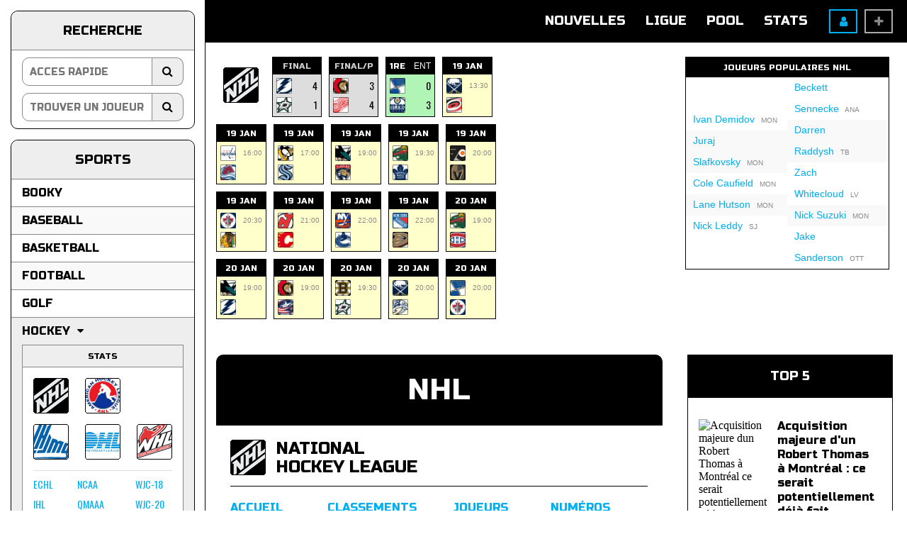

--- FILE ---
content_type: text/html; charset=iso-8859-1
request_url: https://www.marqueur.com/hockey/stats/nhl/scores.php?no=22066
body_size: 22124
content:
<!DOCTYPE html>
<html xmlns="https://www.w3.org/1999/xhtml" xml:lang="fr" lang="fr">
<head><meta http-equiv="X-UA-Compatible" content="IE=edge"><meta name="viewport" content="width=device-width, initial-scale=1"><meta http-equiv="Content-Type" content="text/html; charset=ISO-8859-15" /><meta name="Author" content="Marqueur.com" /><meta name="Reply-to" content="info@marqueur.com" /><meta name="Identifier-URL" content="https://www.marqueur.com" /><meta name="Copyright" content="marqueur.com" /><meta name="Keywords" content="Sommaire, parties, résultats, hockey, LNH, Montreal Canadiens, Vegas Golden Knights, 22 d&eacute;cembre 2018" /><meta name="Robots" content="index, follow, max-image-preview:large" /><meta name="Revisit-after" content="7 days" /><meta name="format-detection" content="telephone=no"><link rel="preconnect" href="https://fonts.gstatic.com" crossorigin><link href="https://fonts.googleapis.com/css2?family=Russo+One&family=Oswald&display=swap" rel="stylesheet"><link rel="canonical" href="https://www.marqueur.com/hockey/stats/nhl/scores.php?no=22066"><title>Sommaire LNH - 22 d&eacute;cembre 2018 - Montreal Canadiens vs Vegas Golden Knights</title><meta name="description" content="Sommaire de la partie de hockey de la LNH du 22 d&eacute;cembre 2018 entre les Golden Knights de Vegas et les Canadiens de Montréal" /><meta name="Keywords" content="Sommaire, parties, résultats, hockey, LNH, Montreal Canadiens, Vegas Golden Knights, 22 d&eacute;cembre 2018" /><style>
		.div_1{width:100%;}
		.div_2{background-color:#FFFFFF;text-align:left;max-width:1000px;padding:0px 20px 15px 20px;font-size:20px;line-height:26px;font-family:'Arial',sans-serif;color:#000000;text-align:left;border-left:1px solid #DDDDDD;border-right:1px solid #DDDDDD;}
		h1{font-size:32px;line-height:40px;font-family:'Russo One',sans-serif;color:#000000;text-decoration:none;text-align:left;display:inline;font-weight:normal;}
		h2{font-size:22px;line-height:28px;font-family:'Arial',sans-serif;font-weight:600;color:#000000;text-decoration:none;}
		h3{font-size:22px;line-height:28px;display:inline;font-family:'Russo One',sans-serif;color:#000000;text-decoration:none;font-weight:normal;}
		.h2_home{font-size:20px;line-height:26px;font-family:'Arial',sans-serif;font-weight:400;font-style:normal;color:#000000;display:inline;font-weight:normal;}
	
		a{text-decoration:none;color:inherit;}
		
		.btn_marqueur{font-size:20px;font-family:'Russo One',sans-serif;color:#FFF;line-height:50px;border:1px solid #00AFF0;width:100%;max-width:300px;border-radius:10px;background-color:#00AFF0}
		
		.pop12b{font-size:12px;font-family:'Arial',sans-serif;color:#00AFF0;}
		.pop12g{font-size:12px;font-family:'Arial',sans-serif;color:#888;}
		.pop12gr{font-size:12px;font-family:'Arial',sans-serif;color:#888;text-align:right;}
		.pop12n{font-size:12px;font-family:'Arial',sans-serif;color:#000;}
		.pop12nc{font-size:12px;font-family:'Arial',sans-serif;color:#000;text-align:center;}
		.pop12nr{font-size:14px;font-family:'Arial',sans-serif;color:#000;text-align:right;}
		.pop14g{font-size:14px;font-family:"Arial",sans-serif;font-weight:400;font-style:normal;color:#666;}
		.pop14n{font-size:14px;font-family:"Arial",sans-serif;font-weight:400;font-style:normal;color:#000;}
		.pop14nc{font-size:14px;font-family:'Arial',sans-serif;color:#000;text-align:center;}
		.pop16n{font-size:16px;font-family:'Arial',sans-serif;color:#000;}
		.pop18n{font-size:18px;font-family:'Arial',sans-serif;color:#000;}
		.pop20bl{font-size:20px;font-family:'Arial',sans-serif;color:#FFF;}
		.pop22n{font-size:22px;line-height:26px;font-family:'Arial',sans-serif;font-weight:600;font-style:normal;color:#000;}
		.letxt{font-size:22px;line-height:28px;font-family:'Arial',sans-serif;font-weight:400;font-style:normal;color:#000000;text-align:left;}
		::-webkit-input-placeholder {color: #000000;}:-ms-input-placeholder {color: 000000;}::placeholder {color: 000000;}
		.w3-sidebar::-webkit-scrollbar{display: none;}
		.w3-sidebar{-ms-overflow-style:none;scrollbar-width:none;}
		
		.new_logo{width:285px;height:60px;background:url("/i/i.webp?v=3") -0px -0px;background-size:285px 215px;}.new_facebook{width:35px;height:35px;background:url("/i/i.webp?v=3") -0px -120px;background-size:285px 215px;}
		.new_twitter{width:35px;height:35px;background:url("/i/i.webp?v=3") -35px -120px;background-size:285px 215px;}
		.new_email{width:35px;height:35px;background:url("/i/i.webp?v=3") -70px -120px;background-size:285px 215px;}
		.new_instagram{width:35px;height:35px;background:url("/i/i.webp?v=3") -105px -120px;background-size:285px 215px;}
		.new_menu{width:60px;height:60px;background:url("/i/i.webp?v=3") -0px -155px;background-size:285px 215px;}
		.new_search{width:60px;height:60px;background:url("/i/i.webp?v=3") -60px -155px;background-size:285px 215px;}
		.new_plus{width:60px;height:60px;background:url("/i/i.webp?v=3") -120px -155px;background-size:285px 215px;}
		.new_plus_36{width:36px;height:36px;background:url("/i/i.webp?v=3") -72px -93px;background-size:171px 129px;}
		.new_calendar{width:60px;height:60px;background:url("/i/i.webp?v=3") -180px -155px;background-size:285px 215px;}
		.new_calendar_36{width:36px;height:36px;background:url("/i/i.webp?v=3") -108px -93px;background-size:171px 129px;}
		
		.table{width:100%;border:1px solid #000000;background-color:#FFFFFF;border-spacing:0;border-radius:10px 10px 0px 0px;}
		
		.e4{background-color:#EEEEEE;line-height:40px;font-size:12px;font-family:'Arial',sans-serif;color:#888888;text-align:center;border-bottom:1px solid #888888;}
		.e4l{background-color:#EEEEEE;line-height:40px;font-size:12px;font-family:'Arial',sans-serif;color:#888888;text-align:left;border-bottom:1px solid #888888;padding-left:10px;}
		.e4r{background-color:#EEEEEE;line-height:40px;font-size:12px;font-family:'Arial',sans-serif;color:#888888;text-align:right;border-bottom:1px solid #888888;padding-right:10px;}
	</style>
	
	<link rel="stylesheet" async="true" type="text/css" href="https://i.marqueur.com/css/auto/css_2022.css?v=61" />
	<link rel="stylesheet" async="true" type="text/css" href="/css/css.css?m=01">
	<link rel="stylesheet" async="true" type="text/css" href="https://i.marqueur.com/css/css_stripe.css?a=7">
	<link rel="stylesheet" href="https://cdnjs.cloudflare.com/ajax/libs/font-awesome/4.7.0/css/font-awesome.min.css">
	
	<link rel="stylesheet" async="true" type="text/css" href="https://i.marqueur.com/css/auto/oswald.css?marq=4">
	<link rel="stylesheet" async="true" type="text/css" href="https://i.marqueur.com/css/auto/opensans.css?marq=6">
	<link rel="stylesheet" async="true" type="text/css" href="https://i.marqueur.com/css/auto/russo_one_3.css?marq=4">
	
	<script src="https://code.jquery.com/jquery-3.6.0.min.js" id="jquery-js"></script>
	<script src="https://cdn.jsdelivr.net/npm/gasparesganga-jquery-message-box@3.2.2/dist/messagebox.min.js"></script>
	<script src="https://i.marqueur.com/js/auto/tooltips.js" type="text/javascript" language="JavaScript1.2" ></script>
	<script src="https://i.marqueur.com/js/auto/libs.js?v=3" type="text/javascript" language="JavaScript1.2" ></script>
	
	<link rel="apple-touch-icon" sizes="180x180" href="/favicon/apple-touch-icon.png">
	<link rel="icon" type="image/png" sizes="32x32" href="/favicon/favicon-32x32.png">
	<link rel="icon" type="image/png" sizes="16x16" href="/favicon/favicon-16x16.png">
	<link rel="manifest" href="/favicon/site.webmanifest?v=1"><script>(function(w,d,s,l,i){w[l]=w[l]||[];w[l].push({'gtm.start':
new Date().getTime(),event:'gtm.js'});var f=d.getElementsByTagName(s)[0],
j=d.createElement(s),dl=l!='dataLayer'?'&l='+l:'';j.async=true;j.src=
'https://www.googletagmanager.com/gtm.js?id='+i+dl;f.parentNode.insertBefore(j,f);
})(window,document,'script','dataLayer','GTM-TBH2V463');</script><script async src="https://www.hetlmedia.com/1019.js"></script> 
<script async src='https://securepubads.g.doubleclick.net/tag/js/gpt.js'></script>
<script> 
            var AdSlotAnchor, AdSlot0, AdSlot1, AdSlot2, AdSlot3, AdSlot4, AdSlot5; 
            var cw = window.matchMedia("(max-width: 768px)");
            var googletag = googletag || {};
            googletag.cmd = googletag.cmd || [];
            var PREBID_TIMEOUT = 2000;
            var pbjs = pbjs || {};
            pbjs.que = pbjs.que || [];
            function initAdserver() {
                if (pbjs.initAdserverSet) return;
                googletag.cmd.push(function() {
                    pbjs.que.push(function() {
                        pbjs.setTargetingForGPTAsync();
                       // googletag.pubads().refresh();
                        googletag.pubads().refresh([AdSlot0, AdSlotAnchor, AdSlot1]);
                        googletag.pubads().enableLazyLoad({ fetchMarginPercent : 10, renderMarginPercent : 10 });
                        googletag.pubads().refresh([AdSlot2]);
                        googletag.pubads().refresh([AdSlot3]);
                        googletag.pubads().refresh([AdSlot5]);
                        googletag.pubads().enableLazyLoad({ fetchMarginPercent : 0, renderMarginPercent : 0 });
                        googletag.pubads().refresh([AdSlot4]);
                    });
                });
             pbjs.initAdserverSet = true;
            }

            pbjs.que.push(function() {
            var adUnits = [
                {
                    code: 'div-gpt-ad-3176421-1',
                    mediaTypes: {
                        banner: {
                          sizeConfig: [
                            { minViewPort: [0, 0], sizes: [[300, 250], [336, 280], [320, 100], [320, 50], [300, 50], [320, 180]] },
                            { minViewPort: [640, 0], sizes: [[300, 250], [336, 280], [468, 60], [320, 100]] },
                            { minViewPort: [768, 0], sizes: [[750, 100], [728, 90], [300, 250], [336, 280]] },
                            { minViewPort: [990, 0], sizes: [[980, 300], [980, 120], [970, 250], [970, 90], [970, 66], [750, 100], [728, 90], [300, 250], [336, 280]] }
                            ]
                        }
                     },
                    bids: [
                        { bidder: 'sparteo',  params: { networkId: '9ee30754-875f-4f4f-9061-7e1ee49b562c' } },
                        { bidder: 'sharethrough',  params: { pkey: 'j02GCM52SUU9z260WhkEgESt' } },
                        { bidder: 'rubicon',  params: { accountId: 23394, siteId: 500734, zoneId: 2984254 } },
                        { bidder: 'smartadserver',  params: { siteId: 623478, pageId: 1898304, formatId: 126920 } },
                        { bidder: 'medianet',  params: { cid: '8CURPE8U4', crid: '223773778', bidfloor: 1.05 } },
                        { bidder: 'pubmatic',  params: { publisherId: '166764', adSlot: '/117014822/marqueur/pos1' } },
                        { bidder: 'pubmatic-cs',  params: { publisherId: '163900', adSlot: '5430302' } },
                        { bidder: 'datablocks',  params: { source_id: 2725957, host: "prebid.dblks.net" } },
                        { bidder: 'sovrn',  params: { tagid: 1158821 } },
                        { bidder: 'minutemedia',  params: { org: '01hpkymapbyy' } }
                    ]
                 },   
                    {
                    code: 'div-gpt-ad-3176421-2',
                    mediaTypes: {
                        banner: {
                            sizeConfig: [
                                { minViewPort: [0, 0], sizes: [[300, 250], [320, 100], [320, 50], [320, 180], [300, 50]] },
                                { minViewPort: [768, 0], sizes: [[300, 250], [320, 100], [320, 50], [320, 180], [300, 50]] }
                            ]
                        }
                     },
                    bids: [
                        { bidder: 'sparteo',  params: { networkId: '9ee30754-875f-4f4f-9061-7e1ee49b562c' } },
                        { bidder: 'sharethrough',  params: { pkey: 'jW1z4a4tzsvTjBlt1kftncpE' } },
                        { bidder: 'rubicon',  params: { accountId: 23394, siteId: 500734, zoneId: 2984254 } },
                        { bidder: 'smartadserver', params: { siteId: 623478, pageId: 1898304, formatId: 126921 } },
                        { bidder: 'pubmatic',  params: { publisherId: '166764', adSlot: '/117014822/marqueur/pos2' } },
                        { bidder: 'pubmatic-cs',  params: { publisherId: '163900', adSlot: '5430313' } },
                        { bidder: 'datablocks',  params: { source_id: 2725957, host: "prebid.dblks.net" } },
                        { bidder: 'sovrn',  params: { tagid: 1158822 } },
                        { bidder: 'medianet',  params: { cid: '8CURPE8U4', crid: '423158194', bidfloor: 1.05 } },
                        { bidder: 'minutemedia',  params: { org: '01hpkymapbyy' } }
                    ]
                 },
                    {                                            
                    code: 'div-gpt-ad-3176421-3',
                    mediaTypes: {
                        banner: {
                            sizeConfig: [
                                { minViewPort: [0, 0], sizes: [[300, 250], [320, 100], [320, 50], [320, 180], [300, 50]] },
                                { minViewPort: [768, 0], sizes: [[300, 250], [320, 100], [320, 50], [320, 180], [300, 50]] }
                                ]
                        }
                     },
                    bids: [
                        { bidder: 'sparteo',  params: { networkId: '9ee30754-875f-4f4f-9061-7e1ee49b562c' } },
                        { bidder: 'sharethrough',  params: { pkey: 'bVcBD7gJqNKzo3aoPuO01Vd9' } },
                        { bidder: 'rubicon',  params: { accountId: 23394, siteId: 500734, zoneId: 2984254 } },
                        { bidder: 'smartadserver',  params: { siteId: 623478, pageId: 1898304, formatId: 126922 } },
                        { bidder: 'pubmatic',  params: { publisherId: '166764', adSlot: '/117014822/marqueur/pos3' } },
                        { bidder: 'pubmatic-cs',  params: { publisherId: '163900', adSlot: '5430313' } },
                        { bidder: 'datablocks',  params: { source_id: 2725957, host: "prebid.dblks.net" } },
                        { bidder: 'sovrn',  params: { tagid: 1158823 } },
                        { bidder: 'medianet',  params: { cid: '8CURPE8U4', crid: '757123081', bidfloor: 1.05 } },
                        { bidder: 'minutemedia',  params: { org: '01hpkymapbyy' } }
                    ]
                 }, 
                    {                               
                    code: 'div-gpt-ad-3176421-4',
                    mediaTypes: {
                        banner: {
                            sizeConfig: [
                                { minViewPort: [0, 0], sizes: [[300, 600], [320, 480], [300, 250], [320, 100], [320, 50], [320, 180], [160, 600]] },
                                { minViewPort: [640, 0], sizes: [[300, 600], [300, 250], [320, 100], [320, 50], [320, 180], [160, 600]] }
                                ]
                        }
                     },
                    bids: [
                        { bidder: 'sparteo',  params: { networkId: '9ee30754-875f-4f4f-9061-7e1ee49b562c' } },
                        { bidder: 'sharethrough',  params: { pkey: 'LXE34h1GL6JyrCgtHqVvukpJ' } },
                        { bidder: 'rubicon',  params: { accountId: 23394, siteId: 500734, zoneId: 2984254 } },
                        { bidder: 'smartadserver',  params: { siteId: 623478, pageId: 1898304, formatId: 126923 } },
                        { bidder: 'pubmatic',  params: { publisherId: '166764', adSlot: '/117014822/marqueur/pos4' } },
                        { bidder: 'pubmatic-cs',  params: { publisherId: '163900',  adSlot: '5430313' } },
                        { bidder: 'datablocks',  params: { source_id: 2725957, host: "prebid.dblks.net" } },
                        { bidder: 'sovrn',  params: { tagid: 1158824 } },
                        { bidder: 'medianet',  params: { cid: '8CURPE8U4', crid: '237073884', bidfloor: 1.05 } },
                        { bidder: 'minutemedia',  params: { org: '01hpkymapbyy' } }
                    ]
                 }, 
                    {                                 
                    code: 'div-gpt-ad-3176421-5',
                    mediaTypes: {
                        banner: {
                            sizeConfig: [
                                { minViewPort: [0, 0], sizes: [[300, 600], [320, 480], [300, 250], [320, 100], [320, 50], [320, 180], [160, 600]] },
                                { minViewPort: [640, 0], sizes: [[300, 600], [300, 250], [320, 100], [320, 50], [320, 180], [160, 600]] }
                                ]
                        }
                     },
                    bids: [
                        { bidder: 'sparteo',  params: { networkId: '9ee30754-875f-4f4f-9061-7e1ee49b562c' } },
                        { bidder: 'sharethrough',  params: { pkey: 'LFBrfbkjvPoCZFteRTWabMmF' } },
                        { bidder: 'rubicon',  params: { accountId: 23394, siteId: 500734, zoneId: 2984254 } },
                        { bidder: 'smartadserver',  params: { siteId: 623478, pageId: 1898304, formatId: 126924 } },
                        { bidder: 'medianet',  params: { cid: '8CURPE8U4', crid: '746955452', bidfloor: 1.05 } },
                        { bidder: 'pubmatic',  params: { publisherId: '166764', adSlot: '/117014822/marqueur/pos5' } },
                        { bidder: 'pubmatic-cs',  params: { publisherId: '163900',  adSlot: '5430313' } },
                        { bidder: 'datablocks',  params: { source_id: 2725957, host: "prebid.dblks.net" } },
                        { bidder: 'sovrn',  params: { tagid: 1158825 } },
                        { bidder: 'minutemedia',  params: { org: '01hpkymapbyy' } }
                    ]
                 },
                    {                                       
                    code: '/117014822/marqueur/anchor',
                    mediaTypes: {
                        banner: {
                            sizeConfig: [
                                { minViewPort: [0, 0], sizes: [[300, 50], [320, 50]] },
                                { minViewPort: [768, 0], sizes: [] }
                                ]
                          }
                     },
                     bids: [
                        { bidder: 'sparteo',  params: { networkId: '9ee30754-875f-4f4f-9061-7e1ee49b562c' } },
                        { bidder: 'sharethrough',  params: { pkey: 'ZYU1cO245bhHaOns69YY9wB8' } },
                        { bidder: 'rubicon',  params: { accountId: 23394, siteId: 500734, zoneId: 2984254 } },
                        { bidder: 'smartadserver',  params: { siteId: 623478, pageId: 1898304, formatId: 126925 } },
                        { bidder: 'pubmatic',  params: { publisherId: '166764', adSlot: '/117014822/marqueur/anchor' } },
                        { bidder: 'pubmatic-cs',  params: { publisherId: '163900',  adSlot: '5430312' } },
                        { bidder: 'datablocks',  params: { source_id: 2725957, host: "prebid.dblks.net" } },
                        { bidder: 'sovrn',  params: { tagid: 1163035 } },
                        { bidder: 'medianet',  params: { cid: '8CURPE8U4', crid: '746955452', bidfloor: 1.05 } },
                        { bidder: 'minutemedia',  params: { org: '01hpkymapbyy' } }
                    ]
                }
            ];
            const customConfigObject = {
                "buckets": [
                    { "precision": 2,  "min": 0, "max": 5, "increment": 0.01 },
                    { "precision": 2,  "min": 5, "max": 10, "increment": 0.05 },
                    { "precision": 2,  "min": 10, "max": 20, "increment": 0.5 },
                    { "precision": 2,  "min": 21, "max": 100, "increment": 1.00 }
                ]
            };

                pbjs.addAdUnits(adUnits);
                pbjs.aliasBidder("pubmatic","pubmatic-cs");
                pbjs.setConfig({

                       s2sConfig: [{
                            accountId: "166764",
                            enabled: true,
                            defaultVendor: 'openwrap',
                            bidders: ['pubmatic'],
                            timeout: 250,
                            allowUnknownBidderCodes: true,
                            syncEndpoint: 'https://ow.pubmatic.com/cookie_sync?pubId=166764&profId=18138',
                            endpoint: {
                                 p1Consent: 'https://ow.pubmatic.com/openrtb2/auction?source=pbjs',
                                 noP1Consent: 'https://ow.pubmatic.com/openrtb2/auction?source=pbjs'
                            },
                            extPrebid: {
                                targeting: { includebidderkeys: true, includewinners: true },
                                bidderparams: { pubmatic: { publisherId: "166764", wrapper: { profileid: 18138 } } }
                            }
                          }],

                          debug: false,
                          safeframe: {
                            allowOverlayExpansion: false,
                            allowPushExpansion: false
                          },
                          ortb2: {
                              badv: ['mmfoodmarket.com', 'sylvanmusic.com', 'thepnkstuff.com', 'redirpath.info', 'shopandship.com', 'demurestyles.com', 'lunablanket.com', 'skullshaver.com', 'britishmuseumshoponline.org', 'kirbyssteakhouse.com', 'skinnymixes.com', 'sockdrawer.com', '*.boats', '*.top', '*.icu', 'sotyktu.ca', 'opera.com', '*.sbs', '', '*.xyz', '*.mom', '*.shop', '*.click', '*.life', '*.cfd', '*.yatchs', 'maisonmiru.com', 'techcrunch.com']
                              },
                          enableSendAllBids: false,
                          targetingControls: {
                               alwaysIncludeDeals: true
                                },
                          useBidCache: true,
                          cache: { url: 'https://prebid.adnxs.com/pbc/v1/cache' },
                          'cpmRoundingFunction': Math.round,
                	  priceGranularity: customConfigObject,
                          "currency": { "adServerCurrency": "CAD", "granularityMultiplier": 1, "defaultRates": { "USD": { "CAD": 1.39 }} },
                          /*consentManagement: { gdpr: {cmpApi: 'iab', timeout: 500, allowAuctionWithoutConsent: true }  },*/
                          enableTIDs: true,
                          userSync: {
                              syncDelay: 20000,
                              syncsPerBidder: 3,
                              filterSettings: { iframe: { bidders: ['sparteo', 'rubicon', 'datablocks', 'sovrn', 'sharethrough', 'pubmatic-cs', 'smartadserver'], filter: 'include'} },
                              blacklist: ["redirpath.info"],
                              userIds: [{
                              name: "sharedId", 
                              storage: { type: "cookie", name: "_sharedid",  expires: 365 }
                           },
                           {
                            name: "id5Id",
                            params: {partner: 1447, externalModuleUrl: 'https://cdn.id5-sync.com/api/1.0/id5PrebidModule.js', pd: "MT1iNTBjYTA4M..." },
                            storage: { type: "html5", name: "id5id", expires: 90, refreshInSeconds: 2*3600 }
                        }],
                       auctionDelay: 50
                     },

  adQuality: {
    providers: {
      safeFrame: true,
    },
    rules: [
      {
        name: "block-redirpath",
        matches: {
          url: "redirpath.info"
        },
        action: "block"
      }
    ]
  }

                });
                pbjs.requestBids({
                    adUnitCodes: ['div-gpt-ad-3176421-1'],
                    timeout: 1500,
                    bidsBackHandler: function(bidResponses) {initAdserver();}
                });
                if (cw.matches){ 
                       pbjs.requestBids({
                           adUnitCodes: ['/117014822/marqueur/anchor'],
                           timeout: PREBID_TIMEOUT,
                           bidsBackHandler: function(bidResponses) {initAdserver();}
                          });
                  } 

                  const adSlotIds = ['div-gpt-ad-3176421-3', 'div-gpt-ad-3176421-4', 'div-gpt-ad-3176421-5', 'div-gpt-ad-3176421-2'];

                  const observerAdSlot = new IntersectionObserver((entries, observerAdSlot) => {
                    entries.forEach(entry => {
                    if (entry.isIntersecting || entry.intersectionRatio > 0) {
                       const slotId = entry.target.id;
                       //console.log('PBJS Requesting for ', slotId);
                       pbjs.requestBids({
                           adUnitCodes: [slotId],
                           timeout: PREBID_TIMEOUT,
                           bidsBackHandler: function(bidResponses) {initAdserver();}
                           });
                       observerAdSlot.unobserve(entry.target); 
                       }
                    });
                   }, {
                    rootMargin: '150% 0px', 
                    threshold: 0
                    });

                    setTimeout(() => {     
                       adSlotIds.forEach(id => {
                       const slotOb = document.getElementById(id); 
                       //console.log('observing for slot ', slotOb);
                           if (slotOb) observerAdSlot.observe(slotOb);
                       });
                }, 500);
             pbjs.onEvent('bidWon', function(bid) {
             const blocked = (bid.ad && bid.ad.includes("redirpath.info")) || (bid.adUrl && bid.adUrl.includes("redirpath.info"));
             if (blocked) {
                bid.cpm = 0;
                bid.status = 'rejected';
                console.log("Removed ad containing redirpath.info", bid.bidder, bid.adUnitCode, bid.meta.advertiserDomains, bid.adapterCode, bid.cpm, bid.creativeId, bid);
                pbjs.removeBidResponse(bid.adUnitCode, bid.bidId);
                return; // Prevent rendering
  }
               });
            });
         var FAILSAFE_TIMEOUT = 3000;
         setTimeout(initAdserver, FAILSAFE_TIMEOUT);

    function renderOne(winningBid) {
      if ( winningBid.adUnitCode==='/117014822/marqueur/anchor'){
         const anchorPB = document.createElement('div');
         anchorPB.id = '/117014822/marqueur/anchor';
         anchorPB.style.position = 'fixed';
         anchorPB.style.top = '0';
         anchorPB.style.left = '0';
         anchorPB.style.width = '100%';
         anchorPB.style.zIndex = '1000';
         anchorPB.style.backgroundColor = 'rgba(248, 248, 248)';
         document.body.appendChild(anchorPB);
         document.body.style.paddingTop = '60px';

         const closeButton = document.createElement('button');
         closeButton.textContent = 'X';
         closeButton.style.position = 'absolute';
         closeButton.style.bottom = '0';
         closeButton.style.right = '0';
         closeButton.style.fontSize = '16px';
         closeButton.style.border = 'none';
         closeButton.style.backgroundColor = 'transparent';
         closeButton.style.cursor = 'pointer';
         closeButton.addEventListener('click', function() {
           anchorPB.remove();
           document.body.style.paddingTop = '0'; });
           anchorPB.appendChild(closeButton);}
                
if (winningBid && winningBid.adId) {
    var frameid = `prebid_${winningBid.adUnitCode}`;
    var iframe_exist = document.getElementById(frameid);
    
    // Clean up existing iframe if it exists
    if (iframe_exist) {
        iframe_exist.src = 'about:blank';
        iframe_exist.parentNode.removeChild(iframe_exist);
    }

    var div = document.getElementById(winningBid.adUnitCode);
    if (div) {
        const iframe = document.createElement('iframe');
        iframe.scrolling = 'no';
        iframe.frameBorder = '0';
        iframe.marginHeight = '0';
        iframe.marginWidth = '0';
        iframe.id = frameid;
        iframe.name = `prebid_ads_iframe_${winningBid.adUnitCode}`;
        iframe.title = '3rd party ad content';
        
        iframe.sandbox.add('allow-forms', 'allow-same-origin', 'allow-scripts', 'allow-popups');
        
        iframe.setAttribute('aria-label', 'Advertisment');
        iframe.style.setProperty('border', '0');
        iframe.style.setProperty('margin', 'auto');
        iframe.style.setProperty('display', 'block');
        iframe.style.setProperty('overflow', 'hidden');
        
        div.appendChild(iframe);
        
        const iframeDoc = iframe.contentWindow.document;

        const securityWrapper = `
           <!doctype html>
           <html>
           <head>
           <meta charset="utf-8">
           <meta http-equiv="Content-Security-Policy" content=" navigate-to 'none';">
           <style> html, body { margin: 0; padding: 0; overflow: hidden; } </style>
           </head>
           <body></body>
           </html>
           <script>
                (function() {
                        const w = window;
                        const originalOpen = w.open;
                        w.open = function(url, name, features) {
                        if (name === '_top' || name === '_parent') {
                          return parent.window.open(url, '_blank', 'noopener');
                        console.warn("attempt redirect. noopener. in bidder: ${winningBid.bidder}");
                        }
                       return originalOpen.call(w, url, name, features);
                    };

                    try {
                        Object.defineProperty(window, 'top', { get() { console.warn('Blocked access to window.top'); return window; } });
                        Object.defineProperty(window, 'parent', {  get() { console.warn('Blocked access to window.parent'); return window; } });
                     } catch (e) { }

                    const preventNavigation = {
                       set: function(val) { 
                         console.warn("Tentative de redirection bloquÃ©e vers :", val);
                         return true; // On fait croire que l'opÃ©ration a rÃ©ussi
                       },
                       get: function() { return window.location.href; }
                    };

                    window.console.firebug = true;

                    const devtoolsProxy = /./;
                    devtoolsProxy.toString = function() {
                       return 'devtools';
                    };

                    const log = console.log;
                    Object.defineProperty(console, 'log', {
                        get: function() {
                              return log;
                        }
                     });
           
                    try {
                       Object.defineProperty(window, 'outerWidth', { get: () => window.innerWidth + 160 });
                       Object.defineProperty(window, 'outerHeight', { get: () => window.innerHeight + 300 });
                     } catch (e) { console.log("Pan B"); }

                    window.onbeforeunload = function() {
                        console.warn("Malicious redirect blocked in bidder: ${winningBid.bidder}");
                        return "Redirect blocked";
                    };

                    window.addEventListener('beforeunload', function (e) {
                        e.preventDefault();
                        e.returnValue = 'redirect blocked'; 
                        return 'redirect blocked';
                    });

                    const block = () => console.warn("Blocked an attempted programmatic redirect.");
                    window.location.replace = block;
                    window.location.assign = block;

                    if (window.navigation) {
                        window.navigation.addEventListener('navigate', (event) => {
                          const url = new URL(event.destination.url);
                          if (!event.userActivated) {
                              console.error("Blocking unauthorized auto-redirect to:", url.href);
                              event.intercept({
                                 async handler() {
                                   console.log("Redirection blocked successfully. in bidder: ${winningBid.bidder}");
                                  }
                              });
                          }
                        });
                    }

  var storageBlockedLogPrefix = 'SafeFrame Privacy: ';
  var consoleWarn = typeof console !== 'undefined' && console.warn ? console.warn.bind(console) : function() {};
  var consoleError = typeof console !== 'undefined' && console.error ? console.error.bind(console) : function() {};

  try {
    Object.defineProperty(document, 'cookie', {
      configurable: false,
      enumerable: true, // Keep enumerable to mimic standard behavior
      get: function() {
        consoleWarn(storageBlockedLogPrefix + 'Read access to document.cookie blocked.');
        return "";
      },
      set: function(value) {
        consoleWarn(storageBlockedLogPrefix + 'Write access to document.cookie blocked (attempted value: "' + String(value).substr(0, 50) + (String(value).length > 50 ? '...' : '') + '").');
      }
    });
  } catch (e) {
    consoleError(storageBlockedLogPrefix + 'Error while blocking document.cookie.', e);
  }

  function createDummyStorage(storageName) {
    var dummyLogPrefix = storageBlockedLogPrefix + storageName + ': ';
    return {
      getItem: function(key) {
        consoleWarn(dummyLogPrefix + 'getItem blocked (key: ' + key + ').');
        return null;
      },
      setItem: function(key, value) {
        var loggedValue = String(value).substr(0, 50) + (String(value).length > 50 ? '...' : '');
        consoleWarn(dummyLogPrefix + 'setItem blocked (key: ' + key + ', attempted value: "' + loggedValue + '").');
      },
      removeItem: function(key) {
        consoleWarn(dummyLogPrefix + 'removeItem blocked (key: ' + key + ').');
      },
      clear: function() {
        consoleWarn(dummyLogPrefix + 'clear blocked.');
      },
      key: function(index) {
        consoleWarn(dummyLogPrefix + 'key blocked (index: ' + index + ').');
        return null;
      },
      get length() {
        return 0;
      },
    };
  }

  var dummyLocalStorageInstance = createDummyStorage('localStorage');
  var dummySessionStorageInstance = createDummyStorage('sessionStorage');

  try {
    Object.defineProperty(window, 'localStorage', {
      configurable: false, 
      get: function() {
        return dummyLocalStorageInstance;
      },
      set: function() {
        consoleWarn(storageBlockedLogPrefix + 'Attempt to reassign window.localStorage blocked.');      }
    });
  } catch (e) {
    consoleError(storageBlockedLogPrefix + 'Error while blocking localStorage.', e);
  }

  try {
    Object.defineProperty(window, 'sessionStorage', {
      configurable: false, // Prevents the creative from redefining window.sessionStorage
      get: function() {
        return dummySessionStorageInstance;
      },
      set: function() {
        consoleWarn(storageBlockedLogPrefix + 'Attempt to reassign window.sessionStorage blocked.');
      }
    });
  } catch (e) {
    consoleError(storageBlockedLogPrefix + 'Error while blocking sessionStorage.', e);
  }
                })();
            <\/script>
        `;

        iframeDoc.open();
        iframeDoc.write(securityWrapper);
        iframeDoc.close();

        pbjs.renderAd(iframeDoc, winningBid.adId);

        iframe.onload = function() {
            const observer = new MutationObserver(function(mutations) {
                mutations.forEach(function(mutation) {
                    mutation.addedNodes.forEach(function(node) {
                        if (node.tagName === 'IFRAME') {
                            console.log("Sandboxing nested iframe detected in: " + winningBid.bidder);
                            node.setAttribute('sandbox', 'allow-forms allow-scripts allow-popups');
                        }
                    });
                });
            });
            observer.observe(iframeDoc.body, { childList: true, subtree: true });
        };
    }
}
    }

 googletag.cmd.push(function() {		  
   var REFRESH_KEY = 'refresh';
   var REFRESH_VALUE = 'true';
   var Unfilled_key = 'refreshIfUnfilled';
   var Unfilled_value = 'true';

    var topads = googletag.sizeMapping()
                            .addSize([990, 0], [[980, 300], [980, 120], [970, 250], [970, 90], [970, 66], [750, 100], [728, 90], [300, 250], [336, 280]])
                            .addSize([768, 0], [[750, 100], [728, 90], [300, 250], [336, 280]])
                            .addSize([640, 0], [[300, 250], [336, 280], [468, 60], [320, 100]])
                            .addSize([0, 0], [[300, 250], [336, 280], [320, 100], [320, 50], [300, 50], [320, 180]])
                            .build();
    var inlineads = googletag.sizeMapping()
                            .addSize([768, 0], [[300, 250], [320, 100], [300, 50], [320, 180], [320, 50]])
                            .addSize([0, 0], [[300, 250], [320, 100], [320, 50], [320, 180], [300, 50]])
                            .build();
    var sideads = googletag.sizeMapping()
                            .addSize([640, 0], [[300, 600], [300, 250], [320, 100], [320, 50], [320, 180], [160, 600]])
                            .addSize([0, 0], [[300, 600], [320, 480], [300, 250], [320, 100], [320, 50], [320, 180], [160, 600]])
                            .build();
    var vide = googletag.sizeMapping()
                            .addSize([640, 0], [])
                            .addSize([0, 0], [])
                            .build();

   googletag.pubads().setTargeting('hostname', ['marqueur'])
	.setTargeting('pagetype', [''])
	.setTargeting('author', [''])
	.setTargeting('article_length', [''])
	.setTargeting('article_id', [''])
        .setTargeting('lang', ['fr']);

   /* if (cw.matches) { AdSlotAnchor=googletag.defineOutOfPageSlot('/117014822/marqueur/anchor', googletag.enums.OutOfPageFormat.TOP_ANCHOR);}
    if (AdSlotAnchor) { AdSlotAnchor
	     .setTargeting('position', ['anchor'])
             .setTargeting(REFRESH_KEY, REFRESH_VALUE)
             .setTargeting(Unfilled_key, Unfilled_value)
	     .addService(googletag.pubads()); }*/
    AdSlot0=googletag.defineOutOfPageSlot('/117014822/marqueur/inters', googletag.enums.OutOfPageFormat.INTERSTITIAL);
    if (AdSlot0) { AdSlot0
	     .setTargeting('position', ['oop'])
	     .addService(googletag.pubads()); }
    AdSlot1=googletag.defineSlot('/117014822/marqueur/pos1', [[300,250]], 'div-gpt-ad-3176421-1')
             .setTargeting('position', ['1'])
             .setTargeting(REFRESH_KEY, REFRESH_VALUE)
             .setTargeting(Unfilled_key, Unfilled_value)
             .defineSizeMapping(topads)
             .addService(googletag.pubads());
    AdSlot2=googletag.defineSlot('/117014822/marqueur/pos2', [[300,250]], 'div-gpt-ad-3176421-2')
             .setTargeting('position', ['2'])
             .setTargeting(REFRESH_KEY, REFRESH_VALUE)
             .setTargeting(Unfilled_key, Unfilled_value)
             .defineSizeMapping(document.getElementById('div-gpt-ad-3176421-2') ? inlineads : vide)
             .addService(googletag.pubads());
    AdSlot3=googletag.defineSlot('/117014822/marqueur/pos3', [[300,250]], 'div-gpt-ad-3176421-3')
             .setTargeting('position', ['3'])
             .setTargeting(REFRESH_KEY, REFRESH_VALUE)
             .setTargeting(Unfilled_key, Unfilled_value)
             .defineSizeMapping(document.getElementById('div-gpt-ad-3176421-3') ? inlineads : vide)
             .addService(googletag.pubads());
    AdSlot4=googletag.defineSlot('/117014822/marqueur/pos4', [[300,250]], 'div-gpt-ad-3176421-4')
             .setTargeting('position', ['4'])
             .setTargeting(REFRESH_KEY, REFRESH_VALUE)
             .setTargeting(Unfilled_key, Unfilled_value)
             .defineSizeMapping(document.getElementById('div-gpt-ad-3176421-4') ? sideads : vide)
             .addService(googletag.pubads());
    AdSlot5=googletag.defineSlot('/117014822/marqueur/pos5', [[300,250]], 'div-gpt-ad-3176421-5')
             .setTargeting('position', ['5'])
             .setTargeting(REFRESH_KEY, REFRESH_VALUE)
             .setTargeting(Unfilled_key, Unfilled_value)
             .defineSizeMapping(sideads)
             .addService(googletag.pubads());

    googletag.pubads().disableInitialLoad();
    googletag.pubads().enableSingleRequest();
    googletag.pubads().setCentering(true); 
    //googletag.pubads().setPublisherProvidedId(Didomi.getCurrentUserStatus().user_id);
    googletag.enableServices();

/*setTimeout(cmpTimeout, 1000) 
   function cmpTimeout() {   
      var wrapCMP = document.getElementsByClassName("fc-consent-root")[0];  
      if (wrapCMP !== null) {wrapCMP.style.setProperty("z-index", 14748364400000, "important");} } */

var SECONDS_TO_WAIT_AFTER_VIEWABILITY = 23;

googletag.pubads().addEventListener('impressionViewable', function(event) {
     var slot = event.slot;
     if (slot.getTargeting(REFRESH_KEY).indexOf(REFRESH_VALUE) > -1) {

          var adunitcodeView;
          var slotPosi = slot.getTargeting('position');
          var positionAdView = slotPosi.length > 0 ? slotPosi[0] : '';
          var adunitMap = {
               '1': 'div-gpt-ad-3176421-1',
               '2': 'div-gpt-ad-3176421-2',
               '3': 'div-gpt-ad-3176421-3',
               '4': 'div-gpt-ad-3176421-4',
               '5': 'div-gpt-ad-3176421-5',
              'anchor': '/117014822/marqueur/anchor'
          };
         adunitcodeView = adunitMap[positionAdView] || null;
         if (!adunitcodeView) {
            //console.log('Position does not match any adunit.');
            return; }

        setTimeout(function() {
             if (slotPosi.length > 0 && slotPosi[0] === 'anchor') {
                pbjs.que.push(function() {
                    pbjs.requestBids({
                       adUnitCodes: adunitcodeView,
                        timeout: 1500,
                        bidsBackHandler: function() {
                            pbjs.setTargetingForGPTAsync();
                            googletag.pubads().refresh([slot]); 
                        }
                    });
                });  return;
             } 
        const adSlotVue = document.getElementById(adunitcodeView);
        const observerAfterView = new IntersectionObserver((entries) => {
          entries.forEach(entry => {
            if (entry.isIntersecting || entry.intersectionRatio > 0) {
               observerAfterView.unobserve(adSlotVue); 
               pbjs.que.push(function () {
               pbjs.requestBids({
                  adUnitCodes: adunitcodeView,
                  timeout: 1500,
                  bidsBackHandler: function() {
                       pbjs.setTargetingForGPTAsync();
                       googletag.pubads().refresh([slot]); 
                  }
               });
            });
          }
       });
         }, {
         root: null,
         rootMargin: '50% 0px', 
         threshold: 0
         });
        observerAfterView.observe(adSlotVue);
        console.log('observing after viewed slot ', adSlotVue);
       }, SECONDS_TO_WAIT_AFTER_VIEWABILITY * 1000);
     }
});

    googletag.pubads().addEventListener('slotRenderEnded', function(event) {
     var slot1 = event.slot;
     if(event.isEmpty && (slot1.getTargeting(Unfilled_key).indexOf(Unfilled_value) > -1) && (slot1.getTargeting(REFRESH_KEY).indexOf(REFRESH_VALUE) > -1) ){
          var adunitcode;
          var slotPos = slot1.getTargeting('position');
          var positionAd = slotPos.length > 0 ? slotPos[0] : '';
          var adunitMapping = {
               '1': 'div-gpt-ad-3176421-1',
               '2': 'div-gpt-ad-3176421-2',
               '3': 'div-gpt-ad-3176421-3',
               '4': 'div-gpt-ad-3176421-4',
               '5': 'div-gpt-ad-3176421-5',
              'anchor': '/117014822/marqueur/anchor'
          };
         adunitcode = adunitMapping[positionAd] || null;
         if (!adunitcode) {
            console.log('Position does not match any adunit.');
            return; }

        var winners = pbjs.getHighestCpmBids(adunitcode);
        if (winners.length > 0) {
            winners.forEach(function(winner) {console.log('prebid winner cpm', winner.cpm, winner.adapterCode, adunitcode);
               if (winner.cpm > 0.30 && winner.adapterCode !== 'pgamssp') {
                googletag.pubads().clear([slot1]);
                renderOne(winner);
                console.log('GAM unfilled, rendering prebid winner for', adunitcode, winner.adapterCode, winner.cpm, winner.meta.advertiserDomains);}
            });
          } else {
                  console.log('GAM and Prebid unfilled, new auction for ', adunitcode);
                  pbjs.que.push(function() {
                       pbjs.requestBids({
                       adUnitCodes: adunitcode,
	               timeout: 1500,
                          bidsBackHandler: function () {
                              var winners1=pbjs.getHighestCpmBids(adunitcode);
	                      if (winners1.length > 0) {
                                  winners1.forEach(function(winner) {console.log('prebid winner cpm for new auction', winner.cpm, winner.adapterCode, adunitcode);
                                       if (winner.cpm > 0.30 && winner.adapterCode !== 'pgamssp') {
                                         googletag.pubads().clear([slot1]);
                                         renderOne(winner);
                                         console.log('Rendering prebid winner for new auction after unfilled for', adunitcode, winner.adapterCode, winner.cpm, winner.meta.advertiserDomains);}
                                      });
                                 }
                             }
                          });
	               });
                  }
     
   setTimeout(function() {
         googletag.pubads().enableLazyLoad({ fetchMarginPercent : 10, renderMarginPercent : 0});
                pbjs.que.push(function() {
                    pbjs.requestBids({
                       adUnitCodes: adunitcode,
                        timeout: 1500,
                        bidsBackHandler: function() {
                            pbjs.setTargetingForGPTAsync();
                                const anchordlt = document.getElementById('/117014822/marqueur/anchor');
                                if (anchordlt) {
                                   anchordlt.remove(); 
                                   }
                            googletag.pubads().refresh([slot1]); 
                        }
                    });
                }); 
       }, 43 * 1000);

         }
    }); 
});
</script></head><body style='background-color:#FFFFFF;'><noscript><iframe src="https://www.googletagmanager.com/ns.html?id=GTM-TBH2V463"
height="0" width="0" style="display:none;visibility:hidden"></iframe></noscript><div class="w3-hide-large bg0" style="z-index:200;">
		<div class="w3-xlarge" style="max-width:1200px;margin:auto;">
			<div class="w3-left" onclick="w3_open()"><div style='width:60px;cursor:pointer;' class='lediv'><div class='new_menu'></div></div></div>
			<div class="w3-right" onclick="fct_search('1')"><div class='pr10 pt10 pb10'><div style='width:45px;cursor:pointer;' class='lediv tooltip_bottom' title="<div class='b8 pt10 pb10 pr15 pl15 lh24' style='border-radius:10px;min-width:200px;'><div class='ttt12gc bb8'>MEMBRE</div><div class='pt5'><a href='/login.php' class='ttt14b_bl'>CONNEXION</a></div><div><a href='/signup.php' class='ttt14b_bl'>INSCRIPTION</a></div><div><a href='/password.php' class='ttt14b_bl'>PERDU VOS ACC&Egrave;S</a></div></div>"><div style='border:2px solid #00AFF0;padding:5px 0px 5px 0px;'><div class='t16bc'><i class='fa fa-user' style='font-size:16px;'></i></div></div></div></div></div>
			<div align='center'><div style='width:285px;cursor:pointer;' class='lediv'><a href='/'><div class='new_logo'></div></a></div></div>
		</div>
	</div>
	<div class="w3-top w3-hide-medium w3-hide-small bg0" style="z-index:200;">
		<div class="bg0" style='width:100%;'>
			<table cellspacing='0' cellpadding='0' border='0' style='width:100%;'>
				<col width="30%" /><col width="70%" />
				<tr><td><a href='https://www.marqueur.com'><div class='new_logo'></div></a></td>
					<td align='right' class='pt10 pb10 pr15'>
						<table cellpadding='0' cellspacing='0' border='0' style='width:600px;'>
							<col width='500' /><col width='50' /><col width='50' />
							<tr class='lh14'>
								<td style='padding:0px 25px 0px 0px;' align='right'>
									<label class='ttt18bl lediv tooltip_bottom' style='cursor:pointer;' title="<div class='b8 pt10 pb10 pr15 pl15 lh24' style='border-radius:10px;min-width:200px;'><div class='ttt12gc bb8'>NOUVELLES</div><div class='pt5'><a href='/news/index.php' class='ttt14b_bl'>CHRONIQUES</a></div><div><a href='/news/poll.php' class='ttt14b_bl'>SONDAGES</a></div><div><a href='/news/recherche.php' class='ttt14b_bl'>RECHERCHE</a></div></div>">NOUVELLES</label>
									&nbsp;&nbsp;&nbsp;&nbsp;&nbsp;
									<label class='ttt18bl lediv tooltip_bottom' style='cursor:pointer;' title="<div class='b8 pt10 pb10 pr15 pl15 lh24' style='border-radius:10px;min-width:200px;'><div class='ttt12gc bb8'>LIGUE</div><div class='pt5'><a href='/baseball/league.php' class='ttt14b_bl'>LIGUE DE BASEBALL</a></div><div><a href='/hockey/league.php' class='ttt14b_bl'>LIGUE DE HOCKEY</a></div><div><a href='/soccer/league.php' class='ttt14b_bl'>LIGUE DE SOCCER</a></div></div>">LIGUE</label>
									&nbsp;&nbsp;&nbsp;&nbsp;&nbsp;
									<label class='ttt18bl lediv tooltip_bottom' style='cursor:pointer;' title="<div class='b8 pt10 pb10 pr15 pl15 lh24' style='border-radius:10px;min-width:200px;'><div class='ttt12gc bb8'>PRIV&Eacute;</div><div class='pt5'><a href='/baseball/pool.php' class='ttt14b_bl'>POOL DE BASEBALL</a></div><div><a href='/football/pool.php' class='ttt14b_bl'>POOL DE FOOTBALL</a></div><div><a href='/hockey/pool.php' class='ttt14b_bl'>POOL DE HOCKEY</a></div><div class='pt20 ttt12gc bb8'>PUBLIC</div><div class='pt5'><a href='/hockey/mbr/games/masterpool/index.php' class='ttt14b_bl'>LNH - MASTERPOOL</a></div><div><a href='/hockey/mbr/games/super/index.php' class='ttt14b_bl'>LNH - SUPERPOOL</a></div></div>">POOL</label>
									&nbsp;&nbsp;&nbsp;&nbsp;&nbsp;
									<label class='ttt18bl lediv tooltip_bottom' style='cursor:pointer;' title="<div class='b8 pt10 pb10 pr15 pl15 lh24' style='border-radius:10px;min-width:200px;'><div class='ttt12gc bb8'>STATS</div><div class='pt5'><table cellpadding='0' cellspacing='0' border='0' width='230'><col width='60' /><col width='60' /><col width='60' /><col width='50' /><tr><td><a href='/hockey/stats/nhl/index.php' class='lediv'><div class='nhl_0_50 '></div></a></td><td><a href='/football/stats/nfl/index.php' class='lediv'><div class='nfl_0_50 '></div></a></td><td><a href='/baseball/stats/mlb/index.php' class='lediv'><div class='mlb_0_50 '></div></a></td><td><a href='/basketball/stats/nba/index.php' class='lediv'><div class='nba_0_50 '></div></a></td></tr></table></div></div>">STATS</label>
								</td>
								<td class='lediv tooltip_bottom' style='padding:0px 5px 0px 5px;cursor:pointer;' title="<div class='b8 pt10 pb10 pr15 pl15 lh24' style='border-radius:10px;min-width:200px;'><div class='ttt12gc bb8'>MEMBRE</div><div class='pt5'><a href='/login.php' class='ttt14b_bl'>CONNEXION</a></div><div><a href='/signup.php' class='ttt14b_bl'>INSCRIPTION</a></div><div><a href='/password.php' class='ttt14b_bl'>PERDU VOS ACC&Egrave;S</a></div></div>"><div style='border:2px solid #00AFF0;padding:7px 0px 7px 0px;'><div class='t16bc'><i class='fa fa-user' style='font-size:16px;'></i></div></div></td>
								<td class='lediv tooltip_bottom' style='padding:0px 5px 0px 5px;cursor:pointer;' title="
		<div class='b8 pt10 pb10 pr15 pl15 lh24' style='border-radius:10px;min-width:200px;'>
			<div class='ttt12gc bb8'>PLUS</div>
			<div class='pt5'><a href='/contact.php' class='ttt14b_bl'>CONTACT</a></div>
			<div><a href='https://www.markerzone.com' class='ttt14b_bl'>ENGLISH</a></div>
		</div>"><div style='border:2px solid #AAAAAA;color:#AAAAAA;padding:7px 0px 7px 0px;'><div class='t16gc'><i class='fa fa-plus'></i></div></div></td></tr>
						</table>
					</td></tr>
			</table>
		</div>
	</div>
<div class="w3-sidebar w3-collapse w3-animate-left br0" style="z-index:200;width:290px;background-image: url('/i/bg_menu.jpg?v=1');overflow-y: scroll;" id="mySidebar">
	<div style='padding-bottom:100px;'>
		<div style='width:290px;'>
			<div class='pt15 pl15 pr15'>
				<table cellpadding='0' cellspacing='0' class='b0 bgf' style='width:100%;border-radius:10px;'>
					<col width='77%' /><col width='23%' />
					<tr><td class='new_ee' colspan='2'>RECHERCHE</td></tr>
					<form id='formAR' name='formAR' method='post' onsubmit="return fct_formAR()" action='https://www.marqueur.com/in/accesrapide.php' style='display:inline;'>
						<tr><td class='pl15 pt10 pb10'>
								<input class='ttt14n pl10 b8' type='text' id='qa' name='qa' style='width:100%;height:40px;border-radius:10px 0px 0px 10px;' placeholder='ACCES RAPIDE' />
							</td>
							<td class='pr15' align='center'><a href='Javascript:void(fct_formAR())'><div class='bt8 br8 bb8 bgg pt10' style='height:40px;border-radius:0px 10px 10px 0px;'><i class='fa fa-search' class='t18g'></i></div></a></td></tr>
					</form>
					<form autocomplete="off" id='formTJ' name='formTJ' method='post' onsubmit="return fct_formTJ('0')" action='https://www.marqueur.com/find_player.php' style='display:inline;'>
						<tr><td class='pl15 pb10'>
								<input autocomplete="off" class='ttt14n pl10 b8' type='text' id='tj' name='tj' title='' style='width:100%;height:40px;border-radius:10px 0px 0px 10px;' placeholder='TROUVER UN JOUEUR' onkeyup='lookupTop(this.value);' onblur='cleanTop();' /><div class='header_suggestionsBox' id='suggestionsTop' style='display:none;z-Index:200;right:31px;'><div class='header_suggestionList' id='autoSuggestionsListTop'></div></div>
							</td>
							<td align='center' class='pr15 pb10'><a href="Javascript:void(fct_formTJ('1'))"><div class='bt8 br8 bb8 bgg pt10' style='height:40px;border-radius:0px 10px 10px 0px;'><i class='fa fa-search' class='t18g'></i></div></a></td></tr>
					</form>
				</table>
			</div>
			<script>function fct_formAR(){if(document.getElementById("qa").value == ''){fct_alert("Vous devez rentrer l'acces rapide","fr");return false;}else{document.formAR.submit();return true;}}function fct_formTJ(laval){if(document.getElementById("tj").value == ''){fct_alert("Vous devez rentrer le nom du joueur","fr");return false;}else{document.formTJ.submit();return true;}}</script>
			<div class='p15'>
				<div class='b0 bgf' style='border-radius:10px;'>
					<div class='new_ee'>SPORTS</div>
					<div id='lemenu'><div class='letr ttt16n pt5 pb5 pl15'><a href="Javascript:void(fct_menu('10','fr','0'))"><div>BOOKY</div></a></div><div class='letr ttt16n pt5 pb5 pl15 bt8'><a href="Javascript:void(fct_menu('1','fr','0'))"><div>BASEBALL&nbsp;</div></a></div><div class='letr ttt16n pt5 pb5 pl15 bt8'><a href="Javascript:void(fct_menu('2','fr','0'))"><div>BASKETBALL</div></a></div><div class='letr ttt16n pt5 pb5 pl15 bt8'><a href="Javascript:void(fct_menu('4','fr','0'))"><div>FOOTBALL</div></a></div><div class='letr ttt16n pt5 pb5 pl15 bt8'><a href="Javascript:void(fct_menu('5','fr','0'))"><div>GOLF</div></a></div><div class='letr'><a href="Javascript:void(fct_menu('0','fr','0'))"><div class='ttt16n pt5 pb5 pl15 bt8 bgg'>HOCKEY&nbsp;&nbsp;<i class='fa fa-caret-down'></i></div></a></div><div class='pl15 pr15 pb15 bgg'><table cellspacing='0' cellpadding='0' border='0' class='br8 bl8' style='width:226px;'><col width='65' /><col width='88' /><col width='65' /><tr><td class='ttt12nc bb8 bt8 lh30' colspan='3'><div class=''>STATS</div></td></tr><tr class='lh18 bgf'><td class='pt15 pb15 pl15'><a href='/hockey/stats/nhl/index.php' class='lediv' title='NHL | National Hockey League'><div class='nhl_0_50'></div></a></td><td style='padding:15px 23px 15px 23px;'><a href='/hockey/stats/ahl/index.php' class='lediv' title='AHL | American Hockey League'><div class='ahl_0_50'></div></a></td><td class='pr15 pt15 pb15'>&nbsp;</td></tr><tr class='lh18 bgf'><td class='pb15 pl15'><a href='/hockey/stats/lhjmq/index.php' class='lediv' title='LHJMQ | Ligue Hockey Junior Maritime Quebec'><div class='lhjmq_0_50'></div></a></td><td style='padding:0px 23px 15px 23px;'><a href='/hockey/stats/ohl/index.php' class='lediv' title='OHL | Ontario Hockey League'><div class='ohl_0_50'></div></a></td><td class='pr15 pb15'><a href='/hockey/stats/whl/index.php' class='lediv' title='WHL | Western Hockey League'><div class='whl_0_50'></div></a></td></tr></table><table cellspacing='0' cellpadding='0' border='0' class='br8 bl8' style='width:100%;'><col width='34%' /><col width='36%' /><col width='30%' /><tr class='lh18 bgf'><td class='pb10 pl15'><div class='btd pt5'><a href='/hockey/stats/echl/index.php'><div class='t14b_g pt5 pb5'>ECHL</div></a></div><div><a href='/hockey/stats/ihl/index.php'><div class='t14b_g pt5 pb5'>IHL</div></a></div><div><a href='/hockey/stats/khl/index.php'><div class='t14b_g pt5 pb5'>KHL</div></a></div></td><td class='pb10'><div class='btd pt5'><a href='/hockey/stats/ncaa/index.php'><div class='t14b_g pt5 pb5'>NCAA</div></a></div><div><a href='/hockey/stats/qmaaa/index.php'><div class='t14b_g pt5 pb5'>QMAAA</div></a></div><div><a href='/hockey/stats/wha/index.php'><div class='t14b_g pt5 pb5'>WHA</div></a></div></td><td class='pb10 pr15'><div class='btd pt5'><a href='/hockey/stats/u18/index.php'><div class='t14b_g pt5 pb5'>WJC-18</div></a></div><div><a href='/hockey/stats/u20/index.php'><div class='t14b_g pt5 pb5'>WJC-20</div></a></div><div class='t14b_g pt5 pb5'>&nbsp;</div></td></tr></table><table cellspacing='0' cellpadding='0' border='0' class='br8 bl8' style='width:100%;'><col width='100%' /><tr><td class='ttt12nc bb8 bt8 lh30'>JEUX</td></tr><tr class='lh18 bgf'><td class='pt10 pb10 pl15 pr15'><div class='letr'><a href='/hockey/mbr/games/cc/index.php'><div class='t14b_g'>CHALLENGE COACH</div></a></div><div class='letr btd'><a href='/hockey/mbr/games/habspool/index.php'><div class='t14b_g'>HABS POOL</div></a></div><div class='letr btd'><a href='/hockey/mbr/games/masterpool/index.php'><div class='t14b_g'>MASTERPOOL</div></a></div><div class='letr btd'><a href='/hockey/mbr/games/p/index.php'><div class='t14b_g'>POWERPOOL</div></a></div><div class='letr btd'><a href='/hockey/mbr/games/super/index.php'><div class='t14b_g'>SUPER HOCKEY POOL</div></a></div></td></tr><tr><td class='ttt12nc bb8 bt8 lh30 bgg'>LIGUE</td></tr><tr class='lh18 bgf'><td class='pt10 pb10 pl15 pr15'><div class='letr'><a href='/hockey/league.php' class='t14b_g'><div>CR&Eacute;ER / RECHERCHER</div></a></div></td></tr><tr><td class='ttt12nc bb8 bt8 lh30 bgg'>POOL</td></tr><tr class='lh18 bgf'><td class='pt10 pb10 pl15 pr15 bb8'><div class='letr'><a href='/hockey/pool.php' class='t14b_g'><div>CR&Eacute;ER / RECHERCHER</div></a></div></td></tr></table></div><div class='letr ttt16n pt5 pb5 pl15 bt8'><a href="Javascript:void(fct_menu('8','fr','0'))"><div>RACING</div></a></div><div class='letr ttt16n pt5 pb5 pl15 bt8'><a href="Javascript:void(fct_menu('9','fr','0'))"><div>SOCCER</div></a></div></div>
				</div>
			</div>
		</div>
	</div>
</div>
<div class="w3-overlay w3-hide-large w3-animate-opacity" onclick="w3_close()" style="cursor:pointer" title="close" id="myOverlay"></div>
<div class='w3-main' style='margin-left:290px;max-width:1300px;'>
	<div class='w3-hide-small w3-hide-medium lh30'><br /><br /></div><div align='center' class='p10'><div class='w3-row'><div class='w3-col l8' style='max-width:1000px;'><div class='w3-row'><div class='w3-half' style='min-width:400px;'><table cellspacing='0' cellpadding='0' style='width:100%;'><col width='20%' /><col width='20%' /><col width='20%' /><col width='20%' /><col width='20%' /><tr><td class='pt5' align='center'><a href='/hockey/stats/nhl/index.php' class='lediv'><div class='nhl_0_50 tooltip_bottom' title="<div class='pl20 pr20 b8' style='border-radius:10px;'><div class='lh40 p5 ttt30blc'>NHL</div><table cellpading='0' cellspacing='0'><tr><td valign='top' style='width:140px;' class='pr10'><a href='/hockey/stats/nhl/results.php?j=15&m=1&a=2026' class='ttt14b_g'><div class='lh34 bt8'>15 JAN&nbsp;&nbsp;&nbsp;&nbsp;<label class='tt12g'>10 parties</label></div></a><a href='/hockey/stats/nhl/results.php?j=16&m=1&a=2026' class='ttt14b_g'><div class='lh34 bt8'>16 JAN&nbsp;&nbsp;&nbsp;&nbsp;<label class='tt12g'>5 parties</label></div></a><a href='/hockey/stats/nhl/results.php?j=17&m=1&a=2026' class='ttt14b_g'><div class='lh34 bt8'>17 JAN&nbsp;&nbsp;&nbsp;&nbsp;<label class='tt12g'>13 parties</label></div></a><a href='/hockey/stats/nhl/results.php?j=18&m=1&a=2026' class='ttt14b_g'><div class='lh34 bt8'>18 JAN&nbsp;&nbsp;&nbsp;&nbsp;<label class='tt12g'>3 parties</label></div></a><a href='/hockey/stats/nhl/results.php?j=19&m=1&a=2026' class='ttt14b_g'><div class='lh34 bt8'>19 JAN&nbsp;&nbsp;&nbsp;&nbsp;<label class='tt12g'>10 parties</label></div></a><a href='/hockey/stats/nhl/results.php?j=20&m=1&a=2026' class='ttt14bl_g'><div class='lh34 bt8'>20 JAN&nbsp;&nbsp;&nbsp;&nbsp;<label class='tt12g'>8 parties</label></div></a><a href='/hockey/stats/nhl/results.php?j=21&m=1&a=2026' class='ttt14b_g'><div class='lh34 bt8'>21 JAN&nbsp;&nbsp;&nbsp;&nbsp;<label class='tt12g'>6 parties</label></div></a></td><td valign='top' class='pl10' style='width:140px;'><a href='/hockey/stats/nhl/schedule.php' class='ttt14b_g'><div class='lh34 bt8'>CALENDRIER</div></a><a href='/hockey/stats/nhl/standings.php' class='ttt14b_g'><div class='lh34 bt8'>CLASSEMENT</div></a><a href='/hockey/stats/nhl/stats.php' class='ttt14b_g'><div class='lh34 bt8'>STATS</div></a><a href='/hockey/stats/nhl/injuries.php' class='ttt14b_g'><div class='lh34 bt8'>BLESSURES</div></a><a href='/hockey/stats/nhl/salaries.php' class='ttt14b_g'><div class='lh34 bt8'>CAP HIT</div></a></td></tr></table></div>"></div></a></td><td class='pl5 pr5 pt10'><a href='/hockey/stats/nhl/scores.php?no=32867'><table cellpadding='0' cellspacing='0' class='b0 lediv' style='width:100%;background-color:#DDDDDD;'><col width='45%' /><col width='55%' /><tr><td class='ttt12blc bg0 lh24' colspan='2' style='color:#CCCCCC;'>FINAL</td></tr><tr><td class='pt5 pl5 pr5'><div class='nhl_14_22'></div></td><td class='pt5 pl5 pr5 t14nr'>4</td></tr><tr><td class='p5'><div class='nhl_27_22'></div></td><td class='p5 t14nr'>1</td></tr></table></a></td><td class='pl5 pr5 pt10'><a href='/hockey/stats/nhl/scores.php?no=32868'><table cellpadding='0' cellspacing='0' class='b0 lediv' style='width:100%;background-color:#DDDDDD;'><col width='45%' /><col width='55%' /><tr><td class='ttt12blc bg0 lh24' colspan='2' style='color:#CCCCCC;'>FINAL/P</td></tr><tr><td class='pt5 pl5 pr5'><div class='nhl_3_22'></div></td><td class='pt5 pl5 pr5 t14nr'>3</td></tr><tr><td class='p5'><div class='nhl_18_22'></div></td><td class='p5 t14nr'>4</td></tr></table></a></td><td class='pl5 pr5 pt10'><a href='/hockey/stats/nhl/scores.php?no=32869'><table cellpadding='0' cellspacing='0' class='bgv b0 lediv' style='width:100%;'><col width='45%' /><col width='55%' /><tr><td class='ttt12bl pl5 bg0 lh24'>1RE</td><td class='tt12blr pr5 bg0 lh24'>ENT</td></tr><tr><td class='pt5 pl5 pr5'><div class='nhl_20_22'></div></td><td class='pt5 pl5 pr5 t14nr'>0</td></tr><tr><td class='p5'><div class='nhl_23_22'></div></td><td class='p5 t14nr'>3</td></tr></table></a></td><td class='pl5 pr5 pt10'><a href='/hockey/stats/nhl/scores.php?no=32870'><table cellpadding='0' cellspacing='0' class='bgj b0 lediv' style='width:100%;'><col width='45%' /><col width='55%' /><tr><td class='ttt12blc bg0 lh24' colspan='2'>19 JAN</td></tr><tr><td class='pt5 pl5 pr5'><div class='nhl_5_22'></div></td><td class='pt5 pl5 pr5 tt10gr'>13:30</td></tr><tr><td class='p5' colspan='2'><div class='nhl_12_22'></div></td></tr></table></a></td></tr></table></div><div class='w3-half' style='min-width:400px;'><table cellspacing='0' cellpadding='0' style='width:100%;'><col width='20%' /><col width='20%' /><col width='20%' /><col width='20%' /><col width='20%' /><tr><td class='pl5 pr5 pt10'><a href='/hockey/stats/nhl/scores.php?no=32871'><table cellpadding='0' cellspacing='0' class='bgj b0 lediv' style='width:100%;'><col width='45%' /><col width='55%' /><tr><td class='ttt12blc bg0 lh24' colspan='2'>19 JAN</td></tr><tr><td class='pt5 pl5 pr5'><div class='nhl_15_22'></div></td><td class='pt5 pl5 pr5 tt10gr'>16:00</td></tr><tr><td class='p5' colspan='2'><div class='nhl_22_22'></div></td></tr></table></a></td><td class='pl5 pr5 pt10'><a href='/hockey/stats/nhl/scores.php?no=32872'><table cellpadding='0' cellspacing='0' class='bgj b0 lediv' style='width:100%;'><col width='45%' /><col width='55%' /><tr><td class='ttt12blc bg0 lh24' colspan='2'>19 JAN</td></tr><tr><td class='pt5 pl5 pr5'><div class='nhl_10_22'></div></td><td class='pt5 pl5 pr5 tt10gr'>17:00</td></tr><tr><td class='p5' colspan='2'><div class='nhl_41_22'></div></td></tr></table></a></td><td class='pl5 pr5 pt10'><a href='/hockey/stats/nhl/scores.php?no=32873'><table cellpadding='0' cellspacing='0' class='bgj b0 lediv' style='width:100%;'><col width='45%' /><col width='55%' /><tr><td class='ttt12blc bg0 lh24' colspan='2'>19 JAN</td></tr><tr><td class='pt5 pl5 pr5'><div class='nhl_30_22'></div></td><td class='pt5 pl5 pr5 tt10gr'>19:00</td></tr><tr><td class='p5' colspan='2'><div class='nhl_13_22'></div></td></tr></table></a></td><td class='pl5 pr5 pt10'><a href='/hockey/stats/nhl/scores.php?no=32874'><table cellpadding='0' cellspacing='0' class='bgj b0 lediv' style='width:100%;'><col width='45%' /><col width='55%' /><tr><td class='ttt12blc bg0 lh24' colspan='2'>19 JAN</td></tr><tr><td class='pt5 pl5 pr5'><div class='nhl_24_22'></div></td><td class='pt5 pl5 pr5 tt10gr'>19:30</td></tr><tr><td class='p5' colspan='2'><div class='nhl_4_22'></div></td></tr></table></a></td><td class='pl5 pr5 pt10'><a href='/hockey/stats/nhl/scores.php?no=32875'><table cellpadding='0' cellspacing='0' class='bgj b0 lediv' style='width:100%;'><col width='45%' /><col width='55%' /><tr><td class='ttt12blc bg0 lh24' colspan='2'>19 JAN</td></tr><tr><td class='pt5 pl5 pr5'><div class='nhl_9_22'></div></td><td class='pt5 pl5 pr5 tt10gr'>20:00</td></tr><tr><td class='p5' colspan='2'><div class='nhl_40_22'></div></td></tr></table></a></td></tr></table></div><div class='w3-half' style='min-width:400px;'><table cellspacing='0' cellpadding='0' style='width:100%;'><col width='20%' /><col width='20%' /><col width='20%' /><col width='20%' /><col width='20%' /><tr><td class='pl5 pr5 pt10'><a href='/hockey/stats/nhl/scores.php?no=32876'><table cellpadding='0' cellspacing='0' class='bgj b0 lediv' style='width:100%;'><col width='45%' /><col width='55%' /><tr><td class='ttt12blc bg0 lh24' colspan='2'>19 JAN</td></tr><tr><td class='pt5 pl5 pr5'><div class='nhl_11_22'></div></td><td class='pt5 pl5 pr5 tt10gr'>20:30</td></tr><tr><td class='p5' colspan='2'><div class='nhl_16_22'></div></td></tr></table></a></td><td class='pl5 pr5 pt10'><a href='/hockey/stats/nhl/scores.php?no=32877'><table cellpadding='0' cellspacing='0' class='bgj b0 lediv' style='width:100%;'><col width='45%' /><col width='55%' /><tr><td class='ttt12blc bg0 lh24' colspan='2'>19 JAN</td></tr><tr><td class='pt5 pl5 pr5'><div class='nhl_6_22'></div></td><td class='pt5 pl5 pr5 tt10gr'>21:00</td></tr><tr><td class='p5' colspan='2'><div class='nhl_21_22'></div></td></tr></table></a></td><td class='pl5 pr5 pt10'><a href='/hockey/stats/nhl/scores.php?no=32878'><table cellpadding='0' cellspacing='0' class='bgj b0 lediv' style='width:100%;'><col width='45%' /><col width='55%' /><tr><td class='ttt12blc bg0 lh24' colspan='2'>19 JAN</td></tr><tr><td class='pt5 pl5 pr5'><div class='nhl_7_22'></div></td><td class='pt5 pl5 pr5 tt10gr'>22:00</td></tr><tr><td class='p5' colspan='2'><div class='nhl_25_22'></div></td></tr></table></a></td><td class='pl5 pr5 pt10'><a href='/hockey/stats/nhl/scores.php?no=32879'><table cellpadding='0' cellspacing='0' class='bgj b0 lediv' style='width:100%;'><col width='45%' /><col width='55%' /><tr><td class='ttt12blc bg0 lh24' colspan='2'>19 JAN</td></tr><tr><td class='pt5 pl5 pr5'><div class='nhl_8_22'></div></td><td class='pt5 pl5 pr5 tt10gr'>22:00</td></tr><tr><td class='p5' colspan='2'><div class='nhl_26_22'></div></td></tr></table></a></td><td class='pl5 pr5 pt10'><a href='/hockey/stats/nhl/scores.php?no=32880'><table cellpadding='0' cellspacing='0' class='bgj b0 lediv' style='width:100%;'><col width='45%' /><col width='55%' /><tr><td class='ttt12blc bg0 lh24' colspan='2'>20 JAN</td></tr><tr><td class='pt5 pl5 pr5'><div class='nhl_24_22'></div></td><td class='pt5 pl5 pr5 tt10gr'>19:00</td></tr><tr><td class='p5' colspan='2'><div class='nhl_1_22'></div></td></tr></table></a></td></tr></table></div><div class='w3-half' style='min-width:400px;'><table cellspacing='0' cellpadding='0' style='width:100%;'><col width='20%' /><col width='20%' /><col width='20%' /><col width='20%' /><col width='20%' /><tr><td class='pl5 pr5 pt10'><a href='/hockey/stats/nhl/scores.php?no=32881'><table cellpadding='0' cellspacing='0' class='bgj b0 lediv' style='width:100%;'><col width='45%' /><col width='55%' /><tr><td class='ttt12blc bg0 lh24' colspan='2'>20 JAN</td></tr><tr><td class='pt5 pl5 pr5'><div class='nhl_30_22'></div></td><td class='pt5 pl5 pr5 tt10gr'>19:00</td></tr><tr><td class='p5' colspan='2'><div class='nhl_14_22'></div></td></tr></table></a></td><td class='pl5 pr5 pt10'><a href='/hockey/stats/nhl/scores.php?no=32882'><table cellpadding='0' cellspacing='0' class='bgj b0 lediv' style='width:100%;'><col width='45%' /><col width='55%' /><tr><td class='ttt12blc bg0 lh24' colspan='2'>20 JAN</td></tr><tr><td class='pt5 pl5 pr5'><div class='nhl_3_22'></div></td><td class='pt5 pl5 pr5 tt10gr'>19:00</td></tr><tr><td class='p5' colspan='2'><div class='nhl_17_22'></div></td></tr></table></a></td><td class='pl5 pr5 pt10'><a href='/hockey/stats/nhl/scores.php?no=32883'><table cellpadding='0' cellspacing='0' class='bgj b0 lediv' style='width:100%;'><col width='45%' /><col width='55%' /><tr><td class='ttt12blc bg0 lh24' colspan='2'>20 JAN</td></tr><tr><td class='pt5 pl5 pr5'><div class='nhl_2_22'></div></td><td class='pt5 pl5 pr5 tt10gr'>19:30</td></tr><tr><td class='p5' colspan='2'><div class='nhl_27_22'></div></td></tr></table></a></td><td class='pl5 pr5 pt10'><a href='/hockey/stats/nhl/scores.php?no=32884'><table cellpadding='0' cellspacing='0' class='bgj b0 lediv' style='width:100%;'><col width='45%' /><col width='55%' /><tr><td class='ttt12blc bg0 lh24' colspan='2'>20 JAN</td></tr><tr><td class='pt5 pl5 pr5'><div class='nhl_5_22'></div></td><td class='pt5 pl5 pr5 tt10gr'>20:00</td></tr><tr><td class='p5' colspan='2'><div class='nhl_19_22'></div></td></tr></table></a></td><td class='pl5 pr5 pt10'><a href='/hockey/stats/nhl/scores.php?no=32885'><table cellpadding='0' cellspacing='0' class='bgj b0 lediv' style='width:100%;'><col width='45%' /><col width='55%' /><tr><td class='ttt12blc bg0 lh24' colspan='2'>20 JAN</td></tr><tr><td class='pt5 pl5 pr5'><div class='nhl_20_22'></div></td><td class='pt5 pl5 pr5 tt10gr'>20:00</td></tr><tr><td class='p5' colspan='2'><div class='nhl_11_22'></div></td></tr></table></a></td></tr></table></div></div></div><div class='w3-hide-small w3-hide-medium w3-col l4 pt10 pl20 pr15'><table cellspacing='0' cellpadding='0' class='b0' style='width:100%;'><col width='50%' /><col width='50%' /><tr><td colspan='2' class='ttt12blc bg0 lh28'><a href='/hockey/stats/nhl/players.php'>JOUEURS POPULAIRES NHL</a></td></tr><tr><td><table cellspacing='0' cellpadding='0' border='0' style='width:100%;'><col width='100%' /><tr class='letr'><td class='tt10g pl10 pr10'><a href='/hockey/stats/nhl/player/Ivan-Demidov-69097' class='tt14b_n' title="Stats et profil de Ivan Demidov">Ivan Demidov</a>&nbsp;&nbsp;&nbsp;MON</td></tr><tr class='letr'><td class='tt10g pl10 pr10'><a href='/hockey/stats/nhl/player/Juraj-Slafkovsky-65158' class='tt14b_n' title="Stats et profil de Juraj Slafkovsky">Juraj Slafkovsky</a>&nbsp;&nbsp;&nbsp;MON</td></tr><tr class='letr'><td class='tt10g pl10 pr10'><a href='/hockey/stats/nhl/player/Cole-Caufield-58171' class='tt14b_n' title="Stats et profil de Cole Caufield">Cole Caufield</a>&nbsp;&nbsp;&nbsp;MON</td></tr><tr class='letr'><td class='tt10g pl10 pr10'><a href='/hockey/stats/nhl/player/Lane-Hutson-64600' class='tt14b_n' title="Stats et profil de Lane Hutson">Lane Hutson</a>&nbsp;&nbsp;&nbsp;MON</td></tr><tr class='letr'><td class='tt10g pl10 pr10'><a href='/hockey/stats/nhl/player/Nick-Leddy-13162' class='tt14b_n' title="Stats et profil de Nick Leddy">Nick Leddy</a>&nbsp;&nbsp;&nbsp;SJ</td></tr></table></td><td><table cellspacing='0' cellpadding='0' border='0' style='width:100%;'><col width='100%' /><tr class='letr'><td class='tt10g pl10 pr10'><a href='/hockey/stats/nhl/player/Beckett-Sennecke-67355' class='tt14b_n' title="Stats et profil de Beckett Sennecke">Beckett Sennecke</a>&nbsp;&nbsp;&nbsp;ANA</td></tr><tr class='letr'><td class='tt10g pl10 pr10'><a href='/hockey/stats/nhl/player/Darren-Raddysh-33080' class='tt14b_n' title="Stats et profil de Darren Raddysh">Darren Raddysh</a>&nbsp;&nbsp;&nbsp;TB</td></tr><tr class='letr'><td class='tt10g pl10 pr10'><a href='/hockey/stats/nhl/player/Zach-Whitecloud-57525' class='tt14b_n' title="Stats et profil de Zach Whitecloud">Zach Whitecloud</a>&nbsp;&nbsp;&nbsp;LV</td></tr><tr class='letr'><td class='tt10g pl10 pr10'><a href='/hockey/stats/nhl/player/Nick-Suzuki-43304' class='tt14b_n' title="Stats et profil de Nick Suzuki">Nick Suzuki</a>&nbsp;&nbsp;&nbsp;MON</td></tr><tr class='letr'><td class='tt10g pl10 pr10'><a href='/hockey/stats/nhl/player/Jake-Sanderson-64280' class='tt14b_n' title="Stats et profil de Jake Sanderson">Jake Sanderson</a>&nbsp;&nbsp;&nbsp;OTT</td></tr></table></td></tr></table></div></div>		</div><div class='pt20 pb20' align='center'><div id='div-gpt-ad-3176421-1'><script>googletag.cmd.push(function(){googletag.display('div-gpt-ad-3176421-1');});</script></div></div><div class='w3-row'>
			<div class='w3-col l8 pl15 pr15 pb15'>
				<div class='new_body' align='left' style='width:100%;max-width:1000px;border-radius:10px 10px 0px 0px;'>
					<div><div class='bg0 pl10 pr10 pt20 pb20' style='border-radius:10px 10px 0px 0px;'>
	<table cellpadding='0' cellspacing='0' border='0' width='100%' style='border-radius:10px 10px 0px 0px;'>
		<col width='5%' /><col width='90%' /><col width='5%' />
		<tr><td><a href='Javascript:void(fct_ouvre_menu(1))'><div class='new_menu lediv'></div></a></td>
			<td class='ttt42blc'><a href='/hockey/stats/nhl/index.php' class='lediv'>NHL</a></td>
			<td align='right'><a href='Javascript:void(fct_ouvre_menu(2))'><div class='new_plus lediv'></div></a></td>
		</tr>
	</table>
</div>
<div id='lememnu' style='display:block;'>
	<div class='bb0 bgf'>
		<table cellpadding='0' cellspacing='0' border='0' class='pl20 pr20 pb10 pt20' style='width:100%;'>
			<col width='5%' /><col width='95%' />
			<tr><td class='pb15 pr15 bb0'><a href='/hockey/stats/nhl/index.php' class='lediv' title='Stats NHL'><div class='nhl_0_50'></div></a></td>
				<td class='ttt24n lh26 bb0' style='padding-bottom:13px;'><a href='/hockey/stats/nhl/index.php' class='lediv'>NATIONAL<br />HOCKEY LEAGUE</a></td></tr>
		</table>
		<div class='w3-row pb20 pb5 pt5'>
			<div class='w3-half'>
				<table cellpadding='0' cellspacing='0' border='0' width='100%'>
					<col width='50%' /><col width='50%' />
					<tr><td valign='top' class='pl20 pr20 lh30'>
							<div class='ttt16b_n'><a href='/hockey/stats/nhl/index.php'><div>ACCUEIL</div></a></div>
							<div class='ttt16b_n'><a href='/hockey/stats/nhl/stats.php'><div>STATS</div></a></div>
							<div class='ttt16b_n'><a href='/hockey/stats/nhl/goalies.php'><div>GARDIENS</div></a></div>
							<div class='ttt16b_n'><a href='/hockey/stats/nhl/schedule.php'><div>CALENDRIER</div></a></div>
							<div class='ttt16b_n'><a href='/hockey/stats/nhl/results.php'><div>R&Eacute;SULTATS</div></a></div>
						</td>
						<td valign='top' class='lh30 ttt16b_n'>
							<div class='ttt16b_n'><a href='/hockey/stats/nhl/standings.php'><div>CLASSEMENTS</div></a></div>
							<div class='ttt16b_n'><a href='/hockey/stats/nhl/injuries.php'><div>BLESSURES</div></a></div>
							<div class='ttt16b_n'><a href='/hockey/stats/nhl/salaries.php'><div>CAPHIT</div></a></div>
							<div class='ttt16b_n'><a href='/hockey/stats/nhl/draft.php'><div>REP&Ecirc;CHAGE</div></a></div>
							<div class='ttt16b_n'><a href='/hockey/stats/nhl/trades.php'><div>&Eacute;CHANGES</div></a></div></td>
					</tr>
				</table>
			</div>
			<div class='w3-half'>
				<table cellpadding='0' cellspacing='0' border='0' width='100%'>
					<col width='50%' /><col width='50%' />
					<tr><td valign='top' class='pl20 pr20 lh30'>
							<div class='ttt16b_n'><a href='/hockey/stats/nhl/players.php'><div>JOUEURS</div></a></div>
							<div class='ttt16b_n'><a href='/hockey/stats/nhl/team.php'><div>&Eacute;QUIPES</div></a></div>
							<div class='ttt16b_n'><a href='/hockey/stats/nhl/playoffs.php'><div>S&Eacute;RIES</div></a></div>
							<div class='ttt16b_n'><a href='/hockey/stats/nhl/logos.php'><div>LOGOS</div></a></div>
							<div class='ttt16b_n'><a href='/hockey/stats/nhl/trophies.php'><div>TROPH&Eacute;ES</div></a></div>
						</td>
						<td valign='top' class='lh30'>							
							<div class='ttt16b_n'><a href='/hockey/stats/nhl/jerseys.php'><div>NUM&Eacute;ROS</div></a></div>
							<div class='ttt16b_n'><a href='/hockey/stats/nhl/halloffame.php'><div>HALL OF FAME</div></a></div>
							<div class='ttt16b_n'><a href='/hockey/stats/nhl/3starsoftheweek.php'><div>&Eacute;TOILES &middot; SEMAINE</div></a></div>
							<div class='ttt16b_n'><a href='/hockey/stats/nhl/3starsofthemonth.php'><div>&Eacute;TOILES &middot; MOIS</div></a></div></td>
					</tr>
				</table>
			</div>
		</div>
		<div class='pl20 pr20 pb20'>
			<table cellpadding='0' cellspacing='0' style='width:100%;border-radius:10px;' id='table_tuj'>
				<col width='95%' /><col width='5%' />
				<tr><td class='b0' style='border-radius:10px 0px 0px 10px;'><div style='position:relative;z-index:201;'>
							<div><input autocomplete="off" type='text' id='lg_findaplayer' placeholder='Recherche' class='tt18n pl15' style='width:100%;line-height:60px;border:0px;color:#000000;z-Index:-1;border-radius:10px 0px 0px 10px;background-color:#F4F4F4;' onkeyup='lg_lookupTop(this.value);' onblur='lg_cleanTop();' /></div>
							<div id='lg_suggestionsTop' style='position: absolute;display:none;z-Index:200;right:-61px;top:63px;'>
								<div class='suggestionList' id='lg_autoSuggestionsListTop'></div>
							</div>
						</div></td>
					<td style='padding:0px;border-radius:0px 10px 10px 0px;' class='bg0' align='right'><div class='new_search' style='border-radius:0px 10px 10px 0px;'></div></td>
				</tr>
			</table>
		</div>
	</div>
</div>
<div id='leligue' style='display:none;'>
	<div class='bb0 bgf'>
		<div class='w3-row pt20 pb5'>
			<div class='w3-half pb20'>
				<table cellpadding='0' cellspacing='0' border='0' width='100%'>
					<col width='28%' /><col width='20%' /><col width='30%' /><col width='22%' />
					<tr><td class='pl20 pr20 lh28' colspan='4'><div class='t16n bb8'>HOCKEY</div></td></tr>
					<tr><td valign='top' class='pl20 pr20 lh30'>
							<div class='ttt16b_n pt5' title='National Hockey League'><a href='/hockey/stats/nhl/index.php'><div>NHL</div></a></div>
							<div class='ttt16b_n' title='American Hockey League'><a href='/hockey/stats/ahl/index.php'><div>AHL</div></a></div>
							<div class='ttt16b_n' title='Kontinental Hockey League'><a href='/hockey/stats/khl/index.php'><div>KHL</div></a></div>
							<div class='ttt16b_n' title='National Collegiate Athletic Association'><a href='/hockey/stats/ncaa/index.php'><div>NCAA</div></a></div>
						</td>
						<td valign='top' class='pr20 lh30'>
							<div class='ttt16b_n pt5' title='ECHL'><a href='/hockey/stats/echl/index.php'><div>ECHL</div></a></div>
							<div class='ttt16b_n' title='World Hockey Association'><a href='/hockey/stats/wha/index.php'><div>WHA</div></a></div>
							<div class='ttt16b_n'><a href='/hockey/stats/ihl/index.php'><div>IHL</div></a></div>
						</td>
						<td valign='top' class='pl20 pr20 lh30'>
							<div class='ttt16b_n pt5' title='Ligue Hockey Junior Maritime Quebec'><a href='/hockey/stats/lhjmq/index.php'><div>LHJMQ</div></a></div>
							<div class='ttt16b_n' title='Ontario Hockey League'><a href='/hockey/stats/ohl/index.php'><div>OHL</div></a></div>
							<div class='ttt16b_n' title='Western Hockey League'><a href='/hockey/stats/whl/index.php'><div>WHL</div></a></div>
						</td>
						<td valign='top' class='pr20 lh30'>
							<div class='ttt16b_n pt5' title='World Hockey Championship - Under 20'><a href='/hockey/stats/u20/index.php'><div>WJC-20</div></a></div>
							<div class='ttt16b_n' title='World Hockey Championship - Under 18'><a href='/hockey/stats/u18/index.php'><div>WJC-18</div></a></div>
							<div class='ttt16b_n' title='Quebec Midget AAA'><a href='/hockey/stats/qmaaa/index.php'><div>QMAAA</div></a></div>
						</td>
					</tr>
				</table>
			</div>
			<div class='w3-half pb20'>
				<table cellpadding='0' cellspacing='0' border='0' width='100%'>
					<col width='28%' /><col width='18%' /><col width='26%' /><col width='28%' />
					<tr><td class='pl20 pr20 lh28' colspan='4'><div class='t16n bb8'>OTHER SPORTS</div></td></tr>
					<tr><td valign='top' class='pl20 pr20 lh30'>
							<div class='ttt16b_n pt5' title='Major League Baseball'><a href='/baseball/stats/mlb/index.php'><div>MLB</div></a></div>
							<div class='ttt16b_n' title='National Basketball Association'><a href='/baskeball/stats/nba/index.php'><div>NBA</div></a></div>
						</td>
						<td valign='top' class='pr20 lh30'>
							<div class='ttt16b_n pt5' title='National Football League'><a href='/football/stats/nfl/index.php'><div>NFL</div></a></div>
							<div class='ttt16b_n' title='Canadian Football League'><a href='/football/stats/cfl/index.php'><div>CFL</div></a></div>
						</td>
						<td valign='top' class='pl20 pr20 lh30'>
							<div class='ttt16b_n pt5' title='Formula 1'><a href='/racing/stats/f1/index.php'><div>F1</div></a></div>
						</td>
						<td valign='top' class='pr20 lh30'>
							<div class='ttt16b_n pt5' title='Nascar series'><a href='/racing/stats/nascar/index.php'><div>NASCAR</div></a></div>
						</td>
					</tr>
				</table>
			</div>
		</div>
	</div>
</div><script>
	function fct_ouvre_menu(lechoix){if(lechoix == '1'){if($("#leligue").is(":visible")){setTimeout("$('#leligue').slideUp(0);");}if($("#lememnu").is(":hidden")) {setTimeout("$('#lememnu').slideDown(750);");}else{setTimeout("$('#lememnu').slideUp(750);");}}else{if($("#lememnu").is(":visible")){setTimeout("$('#lememnu').slideUp(0);");}if($("#leligue").is(":hidden")) {setTimeout("$('#leligue').slideDown(750);");}else{setTimeout("$('#leligue').slideUp(750);");}}}
	function lg_lookupTop(txt){
		const element = document.getElementById('table_tuj');
		const width = element.offsetWidth;
		if(txt.length == 0){
			$('#lg_suggestionsTop').hide();
		}else if(txt.length > 2){
			$.post("https://www.marqueur.com/hockey/stats/nhl/tuj_search.php", {txt: ""+txt+"", database: "LNH", width: ""+width+""}, function(data){
				if(data.length > 0){
					$('#lg_suggestionsTop').show();
					$('#lg_autoSuggestionsListTop').html(data);
				}
			});
		}
	}
	function lg_cleanTop(){
		setTimeout("$('#lg_suggestionsTop').hide();", 200);
	} 
</script></div>
					<div class='pt20 pb20 pl10 pr10' style='background-color:#F9F9F9;border-radius:0px 0px 10px 10px;'><div class='pb5'><h1>AVANT-MATCH</h1></div><div class='pb15 pl10 pr10'><table class='latable' style='width:100%;'><col width='5%' /><col width='35%' /><col width='6%' /><col width='6%' /><col width='6%' /><col width='6%' /><col width='6%' /><col width='6%' /><col width='6%' /><col width='6%' /><col width='6%' /><col width='6%' /><tr><td class='ee3' colspan='12'>CLASSEMENT<div class='ee3_2'>LNH</div></td></tr><tr><td class='ee2l' colspan='2'><label class='ttt14n'>2018-2019</label></td><td class='ee2 bl8'>PJ</td><td class='ee2 bl8'>V</td><td class='ee2 bld'>VP</td><td class='ee2 bld'>VF</td><td class='ee2 bl8'>D</td><td class='ee2 bld'>DP</td><td class='ee2 bld'>DF</td><td class='ee2 bl8'>BP</td><td class='ee2 bld'>BC</td><td class='ee2 bl8'>PTS</td></tr><tr class='letr'><td class='p10'><div class='nhl_1_22'></div></td><td class='tt10g'><a href='https://www.marqueur.com/hockey/stats/nhl/team.php?no=1' class='ttt12n_g'>CANADIENS</a>&nbsp;&nbsp;<label title='Position au classement de la LNH'>(14)</label></td><td class='t12nc bl8'>82</td><td class='t12nc bl8'>37</td><td class='t12nc bld'>4</td><td class='t12nc bld'>3</td><td class='t12nc bl8'>30</td><td class='t12nc bld'>8</td><td class='t12nc bld'>-</td><td class='t12nc bl8'>249</td><td class='t12nc bld'>236</td><td class='t12nc bl8 bgb'>96</td></tr><tr class='letr'><td class='p10 btd'><div class='nhl_40_22'></div></td><td class='tt10g btd'><a href='https://www.marqueur.com/hockey/stats/nhl/team.php?no=40' class='ttt12n_g'>GOLDEN KNIGHTS</a>&nbsp;&nbsp;<label title='Position au classement de la LNH'>(16)</label></td><td class='t12nc bl8 btd'>82</td><td class='t12nc bl8 btd'>36</td><td class='t12nc bld btd'>4</td><td class='t12nc bld btd'>3</td><td class='t12nc bl8 btd'>32</td><td class='t12nc bld btd'>5</td><td class='t12nc bld btd'>2</td><td class='t12nc bl8 btd'>249</td><td class='t12nc bld btd'>230</td><td class='t12nc bl8 btd bgb'>93</td></tr><tr><td class='ttt10nr p10 lh20 bt8' colspan='12'><a href='https://www.marqueur.com/hockey/stats/nhl/standings.php?t=3' class='ttt10n_g'>CLASSEMENT LNH&nbsp;&nbsp;<i class='fa fa-caret-right'></i></a></td></tr></table></div><div class='pb15' align='center'><div id='div-gpt-ad-3176421-2'><script>googletag.cmd.push(function(){googletag.display('div-gpt-ad-3176421-2');});</script></div></div><div class='pt30 ttt24n bb8 pl10 pr10'>FACE &Agrave; FACE</div><div class='w3-row pt10'><div class='w3-half pb10 pl10 pr10'><table class='latable' style='width:100%;'><col width='18%' /><col width='13%' /><col width='10%' /><col width='10%' /><col width='10%' /><col width='29%' /><col width='10%' /><tr><td class='ee3' colspan='7'>FACE &Agrave; FACE<div class='ee3_2'>R&Eacute;SULTATS&nbsp;&nbsp;<i class='fa fa-caret-right'></i>&nbsp;&nbsp;2018-2019</div></td></tr><tr><td class='ee2l' colspan='2'>DATE</td><td class='ee2 bl8' colspan='3'>POINTAGES</td><td class='ee2l bl8'>ENDROIT</td><td class='ee2 bl8'>STAT</td></tr><tr class='letr'><td class='t10n pl10'>10 NOV 2018</td><td class='t10gr pr10'>19H00</td><td class='bl8' align='center'><div class='nhl_1_20'></div></td><td class='ttt12nc'>5-4</td><td class='' align='center'><div class='nhl_40_20'></div></td><td class='tt10g bl8 pl10'>MONTREAL</td><td class='t10gc bl8'><a href='/hockey/stats/nhl/scores.php?no=21764' class='t14b_n'><i class='fa fa-bar-chart'></i></a></td></tr><tr class='letrb'><td class='t10n pl10 btd'>22 D&Eacute;C 2018</td><td class='t10gr pr10 btd'>16H00</td><td class='bl8 btd' align='center'><div class='nhl_1_20'></div></td><td class='ttt12nc btd'>4-3</td><td class=' btd' align='center'><div class='nhl_40_20'></div></td><td class='tt10g bl8 pl10 btd'>VEGAS</td><td class='t10gc bl8 btd'><a href='/hockey/stats/nhl/scores.php?no=22066' class='t14b_n'><i class='fa fa-bar-chart'></i></a></td></tr></table></div><div class='w3-half pb10 pl10 pr10'><table class='latable' style='width:100%;max-width:425px;'><col width='6%' /><col width='54%' /><col width='10%' /><col width='10%' /><col width='10%' /><col width='10%' /><tr><td class='ee3' colspan='6'>FACE &Agrave; FACE<div class='ee3_2'>POINTEURS&nbsp;&nbsp;<i class='fa fa-caret-right'></i>&nbsp;&nbsp;2018-2019</div></td></tr><tr><td class='ee2l' style='font-size:14px;color:#000000;' colspan='2'>TOP 10</td><td class='ee2 bl8'>PJ</td><td class='ee2 bl8'>B</td><td class='ee2 bld'>P</td><td class='ee2 bl8'>PTS</td></tr><tr class='letr'><td class='t10n pl10 pr10'><div class='nhl_40_20'></div></td><td class=''><div id='faf1' onmouseover="fct_to('faf1','29525','fr','6','3','10','b_n','1')" class='ttt10b_n'>WILLIAM KARLSSON</div></td><td class='t10nc bl8' align='center'>2</td><td class='t10nc bl8'>1</td><td class='t10nc bld'>4</td><td class='ttt10nc bgb bl8'>5</td></tr><tr class='letr'><td class='t10n pl10 pr10 btd'><div class='nhl_1_20'></div></td><td class=' btd'><div id='faf2' onmouseover="fct_to('faf2','15610','fr','6','3','10','b_n','1')" class='ttt10b_n'>PHILLIP DANAULT</div></td><td class='t10nc bl8 btd' align='center'>2</td><td class='t10nc bl8 btd'>3</td><td class='t10nc bld btd'>1</td><td class='ttt10nc bgb bl8 btd'>4</td></tr><tr class='letr'><td class='t10n pl10 pr10 btd'><div class='nhl_1_20'></div></td><td class=' btd'><div id='faf3' onmouseover="fct_to('faf3','29778','fr','6','3','10','b_n','1')" class='ttt10b_n'>MAX DOMI</div></td><td class='t10nc bl8 btd' align='center'>2</td><td class='t10nc bl8 btd'>0</td><td class='t10nc bld btd'>4</td><td class='ttt10nc bgb bl8 btd'>4</td></tr><tr class='letr'><td class='t10n pl10 pr10 btd'><div class='nhl_1_20'></div></td><td class=' btd'><div id='faf4' onmouseover="fct_to('faf4','13208','fr','6','3','10','b_n','1')" class='ttt10b_n'>TOMAS TATAR</div></td><td class='t10nc bl8 btd' align='center'>2</td><td class='t10nc bl8 btd'>1</td><td class='t10nc bld btd'>2</td><td class='ttt10nc bgb bl8 btd'>3</td></tr><tr class='letr'><td class='t10n pl10 pr10 btd'><div class='nhl_40_20'></div></td><td class=' btd'><div id='faf5' onmouseover="fct_to('faf5','13207','fr','6','3','10','b_n','1')" class='ttt10b_n'>BRANDON PIRRI</div></td><td class='t10nc bl8 btd' align='center'>1</td><td class='t10nc bl8 btd'>2</td><td class='t10nc bld btd'>0</td><td class='ttt10nc bgb bl8 btd'>2</td></tr><tr class='letr'><td class='t10n pl10 pr10 btd'><div class='nhl_40_20'></div></td><td class=' btd'><div id='faf6' onmouseover="fct_to('faf6','34962','fr','6','3','10','b_n','1')" class='ttt10b_n'>JONATHAN MARCHESSAULT</div></td><td class='t10nc bl8 btd' align='center'>2</td><td class='t10nc bl8 btd'>2</td><td class='t10nc bld btd'>0</td><td class='ttt10nc bgb bl8 btd'>2</td></tr><tr class='letr'><td class='t10n pl10 pr10 btd'><div class='nhl_1_20'></div></td><td class=' btd'><div id='faf7' onmouseover="fct_to('faf7','20463','fr','6','3','10','b_n','1')" class='ttt10b_n'>ANDREW SHAW</div></td><td class='t10nc bl8 btd' align='center'>2</td><td class='t10nc bl8 btd'>2</td><td class='t10nc bld btd'>0</td><td class='ttt10nc bgb bl8 btd'>2</td></tr><tr class='letr'><td class='t10n pl10 pr10 btd'><div class='nhl_40_20'></div></td><td class=' btd'><div id='faf8' onmouseover="fct_to('faf8','34626','fr','6','3','10','b_n','1')" class='ttt10b_n'>BRAD HUNT</div></td><td class='t10nc bl8 btd' align='center'>2</td><td class='t10nc bl8 btd'>1</td><td class='t10nc bld btd'>1</td><td class='ttt10nc bgb bl8 btd'>2</td></tr><tr class='letr'><td class='t10n pl10 pr10 btd'><div class='nhl_1_20'></div></td><td class=' btd'><div id='faf9' onmouseover="fct_to('faf9','58066','fr','6','3','10','b_n','1')" class='ttt10b_n'>JESPERI KOTKANIEMI</div></td><td class='t10nc bl8 btd' align='center'>2</td><td class='t10nc bl8 btd'>1</td><td class='t10nc bld btd'>1</td><td class='ttt10nc bgb bl8 btd'>2</td></tr><tr class='letr'><td class='t10n pl10 pr10 btd'><div class='nhl_40_20'></div></td><td class=' btd'><div id='faf10' onmouseover="fct_to('faf10','33090','fr','6','3','10','b_n','1')" class='ttt10b_n'>ALEX TUCH</div></td><td class='t10nc bl8 btd' align='center'>2</td><td class='t10nc bl8 btd'>1</td><td class='t10nc bld btd'>1</td><td class='ttt10nc bgb bl8 btd'>2</td></tr></table></div></div><div class='pl10 pr10'><div class='pt30 ttt30n bb8'>BLESSURES</div><div class='pt10'>
				<div class='table'>
					<div class='ee3'>BLESSURES<div class='ee3_2'>MONTREAL CANADIENS</div></div>
					<div class='w3-row'>
						<div class='w3-third'>
							<table cellpadding='0' cellspacing='0' border='0'>
								<col width='10%' /><col width='90%' />
								<tr><td class='p10'><div class='nhl_1_50'></div></td>
									<td class='tt12g'><div><a href='https://www.marqueur.com/hockey/stats/nhl/team.php?no=1' class='ttt14n'>MONTREAL</a></div>CANADIENS</td></tr>
							</table>
						</div>
						<div class='w3-twothird pt5 pb20'>
				<div class='pl15 pr15 pt10 pb10'>
					<a href='https://www.marqueur.com/hockey/stats/nhl/player/Kirby-Dach-52327' class='ttt14n'>Kirby Dach</a>
					<div class='tt14g lh20'>FRACTURE À UN PIED - RETOUR PRÉVU 31 JANVIER</div>
				</div>
				<div class='pl15 pr15 pt10 pb10 btd'>
					<a href='https://www.marqueur.com/hockey/stats/nhl/player/Patrik-Laine-47809' class='ttt14n'>Patrik Laine</a>
					<div class='tt14g lh20'>ABDOMEN - RETOUR PRÉVU 28 FÉVRIER</div>
				</div>
				<div class='pl15 pr15 pt10 pb10 btd'>
					<a href='https://www.marqueur.com/hockey/stats/nhl/player/Alex-Newhook-54772' class='ttt14n'>Alex Newhook</a>
					<div class='tt14g lh20'>FRACTURE À UNE CHEVILLE - RETOUR PRÉVU 17 MARS</div>
				</div></div></div></div></div><div class='pt20'>
				<div class='table'>
					<div class='ee3'>BLESSURES<div class='ee3_2'>VEGAS GOLDEN KNIGHTS</div></div>
					<div class='w3-row'>
						<div class='w3-third'>
							<table cellpadding='0' cellspacing='0' border='0'>
								<col width='10%' /><col width='90%' />
								<tr><td class='p10'><div class='nhl_40_50'></div></td>
									<td class='tt12g'><div><a href='https://www.marqueur.com/hockey/stats/nhl/team.php?no=40' class='ttt14n'>VEGAS</a></div>GOLDEN KNIGHTS</td></tr>
							</table>
						</div>
						<div class='w3-twothird pt5 pb20'>
				<div class='pl15 pr15 pt10 pb10'>
					<a href='https://www.marqueur.com/hockey/stats/nhl/player/Carter-Hart-35932' class='ttt14n'>Carter Hart</a>
					<div class='tt14g lh20'>BAS DU CORPS - RETOUR PRÉVU 22 JANVIER</div>
				</div>
				<div class='pl15 pr15 pt10 pb10 btd'>
					<a href='https://www.marqueur.com/hockey/stats/nhl/player/Brett-Howden-35781' class='ttt14n'>Brett Howden</a>
					<div class='tt14g lh20'>BAS DU CORPS - RETOUR PRÉVU 19 JANVIER</div>
				</div>
				<div class='pl15 pr15 pt10 pb10 btd'>
					<a href='https://www.marqueur.com/hockey/stats/nhl/player/William-Karlsson-29525' class='ttt14n'>William Karlsson</a>
					<div class='tt14g lh20'>BAS DU CORPS - RETOUR PRÉVU 10 MARS</div>
				</div>
				<div class='pl15 pr15 pt10 pb10 btd'>
					<a href='https://www.marqueur.com/hockey/stats/nhl/player/Brayden-McNabb-13214' class='ttt14n'>Brayden McNabb</a>
					<div class='tt14g lh20'>HAUT DU CORPS - RETOUR PRÉVU 19 JANVIER</div>
				</div>
				<div class='pl15 pr15 pt10 pb10 btd'>
					<a href='https://www.marqueur.com/hockey/stats/nhl/player/Alex-Pietrangelo-10515' class='ttt14n'>Alex Pietrangelo</a>
					<div class='tt14g lh20'>HANCHE - ABSENCE PRÉVUE CETTE SAISON</div>
				</div>
				<div class='pl15 pr15 pt10 pb10 btd'>
					<a href='https://www.marqueur.com/hockey/stats/nhl/player/Brandon-Saad-28878' class='ttt14n'>Brandon Saad</a>
					<div class='tt14g lh20'>NON SPÉCIFIÉ - RETOUR PRÉVU 25 JANVIER</div>
				</div>
				<div class='pl15 pr15 pt10 pb10 btd'>
					<a href='https://www.marqueur.com/hockey/stats/nhl/player/Colton-Sissons-29184' class='ttt14n'>Colton Sissons</a>
					<div class='tt14g lh20'>HAUT DU CORPS - AU JOUR LE JOUR</div>
				</div></div></div></div></div></div><div class='pt30 ttt24n bb8 pl10 pr10'>5 DERNIERS MATCHS</div><div class='w3-row pt10'><div class='w3-half pb10 pl10 pr10'><table class='latable' style='width:100%;max-width:425px;'><col width='18%' /><col width='13%' /><col width='10%' /><col width='10%' /><col width='10%' /><col width='29%' /><col width='10%' /><tr><td class='ee3' colspan='7'>CANADIENS<div class='ee3_2'>5 DERN. MATCHS&nbsp;&nbsp;<i class='fa fa-caret-right'></i>&nbsp;&nbsp;R&Eacute;SULTATS</div></td></tr><tr><td class='ee2l' colspan='2'>DATE</td><td class='ee2 bl8' colspan='3'>POINTAGES</td><td class='ee2l bl8'>ENDROIT</td><td class='ee2 bl8'>STAT</td></tr><tr class='letr'><td class='t10n pl10'>28 MAR 2019</td><td class='t10gr pr10'>19H00</td><td class='bl8' align='center'><div class='nhl_1_20'></div></td><td class='ttt12nc'>2-6</td><td class=' bgb' align='center'><div class='nhl_17_20'></div></td><td class='tt10g bl8 pl10'>COLUMBUS</td><td class='t10gc bl8'><a href='/hockey/stats/nhl/scores.php?no=22709' class='t14b_n'><i class='fa fa-bar-chart'></i></a></td></tr><tr class='letr'><td class='t10n pl10 btd'>30 MAR 2019</td><td class='t10gr pr10 btd'>19H00</td><td class='bl8 bgb btd' align='center'><div class='nhl_1_20'></div></td><td class='ttt12nc btd'>3-1</td><td class=' btd' align='center'><div class='nhl_11_20'></div></td><td class='tt10g bl8 pl10 btd'>WINNIPEG</td><td class='t10gc bl8 btd'><a href='/hockey/stats/nhl/scores.php?no=22722' class='t14b_n'><i class='fa fa-bar-chart'></i></a></td></tr><tr class='letr'><td class='t10n pl10 btd'>2 AVR 2019</td><td class='t10gr pr10 btd'>19H30</td><td class='bl8 bgb btd' align='center'><div class='nhl_1_20'></div></td><td class='ttt12nc btd'>4-2</td><td class=' btd' align='center'><div class='nhl_14_20'></div></td><td class='tt10g bl8 pl10 btd'>MONTREAL</td><td class='t10gc bl8 btd'><a href='/hockey/stats/nhl/scores.php?no=22750' class='t14b_n'><i class='fa fa-bar-chart'></i></a></td></tr><tr class='letr'><td class='t10n pl10 btd'>4 AVR 2019</td><td class='t10gr pr10 btd'>19H00</td><td class='bl8 btd' align='center'><div class='nhl_1_20'></div></td><td class='ttt12nc btd'>1-2</td><td class=' bgb btd' align='center'><div class='nhl_15_20'></div></td><td class='tt10g bl8 pl10 btd'>WASHINGTON</td><td class='t10gc bl8 btd'><a href='/hockey/stats/nhl/scores.php?no=22764' class='t14b_n'><i class='fa fa-bar-chart'></i></a></td></tr><tr class='letr'><td class='t10n pl10 btd'>6 AVR 2019</td><td class='t10gr pr10 btd'>19H00</td><td class='bl8 bgb btd' align='center'><div class='nhl_1_20'></div></td><td class='ttt12nc btd'>6-5</td><td class=' btd' align='center'><div class='nhl_4_20'></div></td><td class='tt10g bl8 pl10 btd'>MONTREAL</td><td class='t10gc bl8 btd'><a href='/hockey/stats/nhl/scores.php?no=22777' class='t14b_n'><i class='fa fa-bar-chart'></i></a></td></tr></table><div class='pt15'><table class='latable' style='width:100%;max-width:425px;'><col width='6%' /><col width='54%' /><col width='10%' /><col width='10%' /><col width='10%' /><col width='10%' /><tr><td class='ee3' colspan='6'>CANADIENS<div class='ee3_2'>5 DERN. MATCHS&nbsp;&nbsp;<i class='fa fa-caret-right'></i>&nbsp;&nbsp;POINTEURS</div></td></tr><tr><td class='ee2l' colspan='2'>JOUEURS</td><td class='ee2 bl8'>PJ</td><td class='ee2 bl8'>B</td><td class='ee2 bld'>P</td><td class='ee2 bl8'>PTS</td></tr><tr class='letr'><td class='t10n pl10 pr10'><div class='nhl_1_20'></div></td><td class=''><div id='last_pts1' onmouseover="fct_to('last_pts1','20463','fr','6','3','10','b_n','1')" class='ttt10b_n'>ANDREW SHAW</div></td><td class='t10nc bl8' align='center'>5</td><td class='t10nc bl8'>1</td><td class='t10nc bld'>4</td><td class='ttt10nc bgb bl8'>5</td></tr><tr class='letr'><td class='t10n pl10 pr10 btd'><div class='nhl_1_20'></div></td><td class=' btd'><div id='last_pts2' onmouseover="fct_to('last_pts2','29481','fr','6','3','10','b_n','1')" class='ttt10b_n'>JOEL ARMIA</div></td><td class='t10nc bl8 btd' align='center'>5</td><td class='t10nc bl8 btd'>2</td><td class='t10nc bld btd'>2</td><td class='ttt10nc bgb bl8 btd'>4</td></tr><tr class='letr'><td class='t10n pl10 pr10 btd'><div class='nhl_1_20'></div></td><td class=' btd'><div id='last_pts3' onmouseover="fct_to('last_pts3','18424','fr','6','3','10','b_n','1')" class='ttt10b_n'>JORDAN WEAL</div></td><td class='t10nc bl8 btd' align='center'>5</td><td class='t10nc bl8 btd'>2</td><td class='t10nc bld btd'>2</td><td class='ttt10nc bgb bl8 btd'>4</td></tr><tr class='letr'><td class='t10n pl10 pr10 btd'><div class='nhl_1_20'></div></td><td class=' btd'><div id='last_pts4' onmouseover="fct_to('last_pts4','29778','fr','6','3','10','b_n','1')" class='ttt10b_n'>MAX DOMI</div></td><td class='t10nc bl8 btd' align='center'>5</td><td class='t10nc bl8 btd'>1</td><td class='t10nc bld btd'>3</td><td class='ttt10nc bgb bl8 btd'>4</td></tr><tr class='letr'><td class='t10n pl10 pr10 btd'><div class='nhl_1_20'></div></td><td class=' btd'><div id='last_pts5' onmouseover="fct_to('last_pts5','34274','fr','6','3','10','b_n','1')" class='ttt10b_n'>ARTTURI LEHKONEN</div></td><td class='t10nc bl8 btd' align='center'>5</td><td class='t10nc bl8 btd'>1</td><td class='t10nc bld btd'>3</td><td class='ttt10nc bgb bl8 btd'>4</td></tr><tr class='letr'><td class='t10n pl10 pr10 btd'><div class='nhl_1_20'></div></td><td class=' btd'><div id='last_pts6' onmouseover="fct_to('last_pts6','15610','fr','6','3','10','b_n','1')" class='ttt10b_n'>PHILLIP DANAULT</div></td><td class='t10nc bl8 btd' align='center'>5</td><td class='t10nc bl8 btd'>0</td><td class='t10nc bld btd'>4</td><td class='ttt10nc bgb bl8 btd'>4</td></tr><tr class='letr'><td class='t10n pl10 pr10 btd'><div class='nhl_1_20'></div></td><td class=' btd'><div id='last_pts7' onmouseover="fct_to('last_pts7','55349','fr','6','3','10','b_n','1')" class='ttt10b_n'>RYAN POEHLING</div></td><td class='t10nc bl8 btd' align='center'>1</td><td class='t10nc bl8 btd'>3</td><td class='t10nc bld btd'>0</td><td class='ttt10nc bgb bl8 btd'>3</td></tr><tr class='letr'><td class='t10n pl10 pr10 btd'><div class='nhl_1_20'></div></td><td class=' btd'><div id='last_pts8' onmouseover="fct_to('last_pts8','4920','fr','6','3','10','b_n','1')" class='ttt10b_n'>JEFF PETRY</div></td><td class='t10nc bl8 btd' align='center'>5</td><td class='t10nc bl8 btd'>2</td><td class='t10nc bld btd'>1</td><td class='ttt10nc bgb bl8 btd'>3</td></tr><tr class='letr'><td class='t10n pl10 pr10 btd'><div class='nhl_1_20'></div></td><td class=' btd'><div id='last_pts9' onmouseover="fct_to('last_pts9','29205','fr','6','3','10','b_n','1')" class='ttt10b_n'>BRETT KULAK</div></td><td class='t10nc bl8 btd' align='center'>5</td><td class='t10nc bl8 btd'>1</td><td class='t10nc bld btd'>2</td><td class='ttt10nc bgb bl8 btd'>3</td></tr><tr class='letr'><td class='t10n pl10 pr10 btd'><div class='nhl_1_20'></div></td><td class=' btd'><div id='last_pts10' onmouseover="fct_to('last_pts10','13232','fr','6','3','10','b_n','1')" class='ttt10b_n'>NICOLAS DESLAURIERS</div></td><td class='t10nc bl8 btd' align='center'>3</td><td class='t10nc bl8 btd'>0</td><td class='t10nc bld btd'>2</td><td class='ttt10nc bgb bl8 btd'>2</td></tr><tr class='letr'><td class='t10n pl10 pr10 btd'><div class='nhl_1_20'></div></td><td class=' btd'><div id='last_pts11' onmouseover="fct_to('last_pts11','25944','fr','6','3','10','b_n','1')" class='ttt10b_n'>JORDIE BENN</div></td><td class='t10nc bl8 btd' align='center'>5</td><td class='t10nc bl8 btd'>0</td><td class='t10nc bld btd'>2</td><td class='ttt10nc bgb bl8 btd'>2</td></tr><tr class='letr'><td class='t10n pl10 pr10 btd'><div class='nhl_1_20'></div></td><td class=' btd'><div id='last_pts12' onmouseover="fct_to('last_pts12','4016','fr','6','3','10','b_n','1')" class='ttt10b_n'>NATE THOMPSON</div></td><td class='t10nc bl8 btd' align='center'>4</td><td class='t10nc bl8 btd'>1</td><td class='t10nc bld btd'>0</td><td class='ttt10nc bgb bl8 btd'>1</td></tr><tr class='letr'><td class='t10n pl10 pr10 btd'><div class='nhl_1_20'></div></td><td class=' btd'><div id='last_pts13' onmouseover="fct_to('last_pts13','3541','fr','6','3','10','b_n','1')" class='ttt10b_n'>SHEA WEBER</div></td><td class='t10nc bl8 btd' align='center'>5</td><td class='t10nc bl8 btd'>1</td><td class='t10nc bld btd'>0</td><td class='ttt10nc bgb bl8 btd'>1</td></tr><tr class='letr'><td class='t10n pl10 pr10 btd'><div class='nhl_1_20'></div></td><td class=' btd'><div id='last_pts14' onmouseover="fct_to('last_pts14','5348','fr','6','3','10','b_n','1')" class='ttt10b_n'>PAUL BYRON</div></td><td class='t10nc bl8 btd' align='center'>2</td><td class='t10nc bl8 btd'>0</td><td class='t10nc bld btd'>1</td><td class='ttt10nc bgb bl8 btd'>1</td></tr><tr class='letr'><td class='t10n pl10 pr10 btd'><div class='nhl_1_20'></div></td><td class=' btd'><div id='last_pts15' onmouseover="fct_to('last_pts15','25287','fr','6','3','10','b_n','1')" class='ttt10b_n'>JONATHAN DROUIN</div></td><td class='t10nc bl8 btd' align='center'>5</td><td class='t10nc bl8 btd'>0</td><td class='t10nc bld btd'>1</td><td class='ttt10nc bgb bl8 btd'>1</td></tr><tr class='letr'><td class='t10n pl10 pr10 btd'><div class='nhl_1_20'></div></td><td class=' btd'><div id='last_pts16' onmouseover="fct_to('last_pts16','41359','fr','6','3','10','b_n','1')" class='ttt10b_n'>VICTOR METE</div></td><td class='t10nc bl8 btd' align='center'>5</td><td class='t10nc bl8 btd'>0</td><td class='t10nc bld btd'>1</td><td class='ttt10nc bgb bl8 btd'>1</td></tr><tr class='letr'><td class='t10n pl10 pr10 btd'><div class='nhl_1_20'></div></td><td class=' btd'><div id='last_pts17' onmouseover="fct_to('last_pts17','13208','fr','6','3','10','b_n','1')" class='ttt10b_n'>TOMAS TATAR</div></td><td class='t10nc bl8 btd' align='center'>5</td><td class='t10nc bl8 btd'>0</td><td class='t10nc bld btd'>1</td><td class='ttt10nc bgb bl8 btd'>1</td></tr><tr class='letr'><td class='t10n pl10 pr10 btd'><div class='nhl_1_20'></div></td><td class=' btd'><div id='last_pts18' onmouseover="fct_to('last_pts18','49462','fr','6','3','10','b_n','1')" class='ttt10b_n'>CHARLIE LINDGREN</div></td><td class='t10nc bl8 btd' align='center'>1</td><td class='t10nc bl8 btd'>0</td><td class='t10nc bld btd'>0</td><td class='ttt10nc bgb bl8 btd'>0</td></tr><tr class='letr'><td class='t10n pl10 pr10 btd'><div class='nhl_1_20'></div></td><td class=' btd'><div id='last_pts19' onmouseover="fct_to('last_pts19','29604','fr','6','3','10','b_n','1')" class='ttt10b_n'>MATTHEW PECA</div></td><td class='t10nc bl8 btd' align='center'>1</td><td class='t10nc bl8 btd'>0</td><td class='t10nc bld btd'>0</td><td class='ttt10nc bgb bl8 btd'>0</td></tr><tr class='letr'><td class='t10n pl10 pr10 btd'><div class='nhl_1_20'></div></td><td class=' btd'><div id='last_pts20' onmouseover="fct_to('last_pts20','58066','fr','6','3','10','b_n','1')" class='ttt10b_n'>JESPERI KOTKANIEMI</div></td><td class='t10nc bl8 btd' align='center'>4</td><td class='t10nc bl8 btd'>0</td><td class='t10nc bld btd'>0</td><td class='ttt10nc bgb bl8 btd'>0</td></tr><tr class='letr'><td class='t10n pl10 pr10 btd'><div class='nhl_1_20'></div></td><td class=' btd'><div id='last_pts21' onmouseover="fct_to('last_pts21','4477','fr','6','3','10','b_n','1')" class='ttt10b_n'>CAREY PRICE</div></td><td class='t10nc bl8 btd' align='center'>4</td><td class='t10nc bl8 btd'>0</td><td class='t10nc bld btd'>0</td><td class='ttt10nc bgb bl8 btd'>0</td></tr><tr class='letr'><td class='t10n pl10 pr10 btd'><div class='nhl_1_20'></div></td><td class=' btd'><div id='last_pts22' onmouseover="fct_to('last_pts22','40908','fr','6','3','10','b_n','1')" class='ttt10b_n'>CHRISTIAN FOLIN</div></td><td class='t10nc bl8 btd' align='center'>5</td><td class='t10nc bl8 btd'>0</td><td class='t10nc bld btd'>0</td><td class='ttt10nc bgb bl8 btd'>0</td></tr><tr class='letr'><td class='t10n pl10 pr10 btd'><div class='nhl_1_20'></div></td><td class=' btd'><div id='last_pts23' onmouseover="fct_to('last_pts23','19124','fr','6','3','10','b_n','1')" class='ttt10b_n'>BRENDAN GALLAGHER</div></td><td class='t10nc bl8 btd' align='center'>5</td><td class='t10nc bl8 btd'>0</td><td class='t10nc bld btd'>0</td><td class='ttt10nc bgb bl8 btd'>0</td></tr></table></div></div><div class='w3-half pb10 pl10 pr10' align='right'><table class='latable' style='width:100%;max-width:425px;'><col width='18%' /><col width='13%' /><col width='10%' /><col width='10%' /><col width='10%' /><col width='29%' /><col width='10%' /><tr><td class='ee3' colspan='7'>GOLDEN KNIGHTS<div class='ee3_2'>5 DERN. MATCHS&nbsp;&nbsp;<i class='fa fa-caret-right'></i>&nbsp;&nbsp;R&Eacute;SULTATS</div></td></tr><tr><td class='ee2l' colspan='2'>DATE</td><td class='ee2 bl8' colspan='3'>POINTAGES</td><td class='ee2l bl8'>ENDROIT</td><td class='ee2 bl8'>STAT</td></tr><tr class='letr'><td class='t10n pl10'>14 AVR 2019</td><td class='t10gr pr10'>22H00</td><td class='bl8 bgb' align='center'><div class='nhl_40_20'></div></td><td class='ttt12nc'>6-3</td><td class='' align='center'><div class='nhl_30_20'></div></td><td class='tt10g bl8 pl10'>VEGAS</td><td class='t10gc bl8'><a href='/hockey/stats/nhl/scores.php?no=22926' class='t14b_n'><i class='fa fa-bar-chart'></i></a></td></tr><tr class='letr'><td class='t10n pl10 btd'>16 AVR 2019</td><td class='t10gr pr10 btd'>22H30</td><td class='bl8 bgb btd' align='center'><div class='nhl_40_20'></div></td><td class='ttt12nc btd'>5-0</td><td class=' btd' align='center'><div class='nhl_30_20'></div></td><td class='tt10g bl8 pl10 btd'>VEGAS</td><td class='t10gc bl8 btd'><a href='/hockey/stats/nhl/scores.php?no=22934' class='t14b_n'><i class='fa fa-bar-chart'></i></a></td></tr><tr class='letr'><td class='t10n pl10 btd'>18 AVR 2019</td><td class='t10gr pr10 btd'>22H00</td><td class='bl8 btd' align='center'><div class='nhl_40_20'></div></td><td class='ttt12nc btd'>2-5</td><td class=' bgb btd' align='center'><div class='nhl_30_20'></div></td><td class='tt10g bl8 pl10 btd'>SAN JOSE</td><td class='t10gc bl8 btd'><a href='/hockey/stats/nhl/scores.php?no=22940' class='t14b_n'><i class='fa fa-bar-chart'></i></a></td></tr><tr class='letr'><td class='t10n pl10 btd'>21 AVR 2019</td><td class='t10gr pr10 btd'>19H00</td><td class='bl8 btd' align='center'><div class='nhl_40_20'></div></td><td class='ttt12nc btd'>1-2</td><td class=' bgb btd' align='center'><div class='nhl_30_20'></div></td><td class='tt10g bl8 pl10 btd'>VEGAS</td><td class='t10gc bl8 btd'><a href='/hockey/stats/nhl/scores.php?no=22947' class='t14b_n'><i class='fa fa-bar-chart'></i></a></td></tr><tr class='letr'><td class='t10n pl10 btd'>23 AVR 2019</td><td class='t10gr pr10 btd'>22H00</td><td class='bl8 btd' align='center'><div class='nhl_40_20'></div></td><td class='ttt12nc btd'>4-5</td><td class=' bgb btd' align='center'><div class='nhl_30_20'></div></td><td class='tt10g bl8 pl10 btd'>SAN JOSE</td><td class='t10gc bl8 btd'><a href='/hockey/stats/nhl/scores.php?no=22951' class='t14b_n'><i class='fa fa-bar-chart'></i></a></td></tr></table><div class='pt15'><table class='latable' style='width:100%;max-width:425px;'><col width='6%' /><col width='54%' /><col width='10%' /><col width='10%' /><col width='10%' /><col width='10%' /><tr><td class='ee3' colspan='6'>GOLDEN KNIGHTS<div class='ee3_2'>5 DERN. MATCHS&nbsp;&nbsp;<i class='fa fa-caret-right'></i>&nbsp;&nbsp;POINTEURS</div></td></tr><tr><td class='ee2l' colspan='2'>JOUEURS</td><td class='ee2 bl8'>PJ</td><td class='ee2 bl8'>B</td><td class='ee2 bld'>P</td><td class='ee2 bl8'>PTS</td></tr><tr class='letr'><td class='t10n pl10 pr10'><div class='nhl_40_20'></div></td><td class=''><div id='last_pts2_1' onmouseover="fct_to('last_pts2_1','17840','fr','6','3','10','b_n','1')" class='ttt10b_n'>MARK STONE</div></td><td class='t10nc bl8' align='center'>5</td><td class='t10nc bl8'>3</td><td class='t10nc bld'>6</td><td class='ttt10nc bgb bl8'>9</td></tr><tr class='letr'><td class='t10n pl10 pr10 btd'><div class='nhl_40_20'></div></td><td class=' btd'><div id='last_pts2_2' onmouseover="fct_to('last_pts2_2','5162','fr','6','3','10','b_n','1')" class='ttt10b_n'>MAX PACIORETTY</div></td><td class='t10nc bl8 btd' align='center'>5</td><td class='t10nc bl8 btd'>4</td><td class='t10nc bld btd'>3</td><td class='ttt10nc bgb bl8 btd'>7</td></tr><tr class='letr'><td class='t10n pl10 pr10 btd'><div class='nhl_40_20'></div></td><td class=' btd'><div id='last_pts2_3' onmouseover="fct_to('last_pts2_3','29431','fr','6','3','10','b_n','1')" class='ttt10b_n'>SHEA THEODORE</div></td><td class='t10nc bl8 btd' align='center'>5</td><td class='t10nc bl8 btd'>1</td><td class='t10nc bld btd'>6</td><td class='ttt10nc bgb bl8 btd'>7</td></tr><tr class='letr'><td class='t10n pl10 pr10 btd'><div class='nhl_40_20'></div></td><td class=' btd'><div id='last_pts2_4' onmouseover="fct_to('last_pts2_4','34962','fr','6','3','10','b_n','1')" class='ttt10b_n'>JONATHAN MARCHESSAULT</div></td><td class='t10nc bl8 btd' align='center'>5</td><td class='t10nc bl8 btd'>4</td><td class='t10nc bld btd'>2</td><td class='ttt10nc bgb bl8 btd'>6</td></tr><tr class='letr'><td class='t10n pl10 pr10 btd'><div class='nhl_40_20'></div></td><td class=' btd'><div id='last_pts2_5' onmouseover="fct_to('last_pts2_5','4516','fr','6','3','10','b_n','1')" class='ttt10b_n'>PAUL STASTNY</div></td><td class='t10nc bl8 btd' align='center'>5</td><td class='t10nc bl8 btd'>2</td><td class='t10nc bld btd'>3</td><td class='ttt10nc bgb bl8 btd'>5</td></tr><tr class='letr'><td class='t10n pl10 pr10 btd'><div class='nhl_40_20'></div></td><td class=' btd'><div id='last_pts2_6' onmouseover="fct_to('last_pts2_6','13217','fr','6','3','10','b_n','1')" class='ttt10b_n'>REILLY SMITH</div></td><td class='t10nc bl8 btd' align='center'>5</td><td class='t10nc bl8 btd'>1</td><td class='t10nc bld btd'>4</td><td class='ttt10nc bgb bl8 btd'>5</td></tr><tr class='letr'><td class='t10n pl10 pr10 btd'><div class='nhl_40_20'></div></td><td class=' btd'><div id='last_pts2_7' onmouseover="fct_to('last_pts2_7','29525','fr','6','3','10','b_n','1')" class='ttt10b_n'>WILLIAM KARLSSON</div></td><td class='t10nc bl8 btd' align='center'>5</td><td class='t10nc bl8 btd'>1</td><td class='t10nc bld btd'>3</td><td class='ttt10nc bgb bl8 btd'>4</td></tr><tr class='letr'><td class='t10n pl10 pr10 btd'><div class='nhl_40_20'></div></td><td class=' btd'><div id='last_pts2_8' onmouseover="fct_to('last_pts2_8','32567','fr','6','3','10','b_n','1')" class='ttt10b_n'>NATE SCHMIDT</div></td><td class='t10nc bl8 btd' align='center'>5</td><td class='t10nc bl8 btd'>0</td><td class='t10nc bld btd'>3</td><td class='ttt10nc bgb bl8 btd'>3</td></tr><tr class='letr'><td class='t10n pl10 pr10 btd'><div class='nhl_40_20'></div></td><td class=' btd'><div id='last_pts2_9' onmouseover="fct_to('last_pts2_9','28918','fr','6','3','10','b_n','1')" class='ttt10b_n'>COLIN MILLER</div></td><td class='t10nc bl8 btd' align='center'>5</td><td class='t10nc bl8 btd'>0</td><td class='t10nc bld btd'>2</td><td class='ttt10nc bgb bl8 btd'>2</td></tr><tr class='letr'><td class='t10n pl10 pr10 btd'><div class='nhl_40_20'></div></td><td class=' btd'><div id='last_pts2_10' onmouseover="fct_to('last_pts2_10','13233','fr','6','3','10','b_n','1')" class='ttt10b_n'>CODY EAKIN</div></td><td class='t10nc bl8 btd' align='center'>5</td><td class='t10nc bl8 btd'>1</td><td class='t10nc bld btd'>0</td><td class='ttt10nc bgb bl8 btd'>1</td></tr><tr class='letr'><td class='t10n pl10 pr10 btd'><div class='nhl_40_20'></div></td><td class=' btd'><div id='last_pts2_11' onmouseover="fct_to('last_pts2_11','33090','fr','6','3','10','b_n','1')" class='ttt10b_n'>ALEX TUCH</div></td><td class='t10nc bl8 btd' align='center'>5</td><td class='t10nc bl8 btd'>1</td><td class='t10nc bld btd'>0</td><td class='ttt10nc bgb bl8 btd'>1</td></tr><tr class='letr'><td class='t10n pl10 pr10 btd'><div class='nhl_40_20'></div></td><td class=' btd'><div id='last_pts2_12' onmouseover="fct_to('last_pts2_12','6108','fr','6','3','10','b_n','1')" class='ttt10b_n'>DERYK ENGELLAND</div></td><td class='t10nc bl8 btd' align='center'>5</td><td class='t10nc bl8 btd'>0</td><td class='t10nc bld btd'>1</td><td class='ttt10nc bgb bl8 btd'>1</td></tr><tr class='letr'><td class='t10n pl10 pr10 btd'><div class='nhl_40_20'></div></td><td class=' btd'><div id='last_pts2_13' onmouseover="fct_to('last_pts2_13','13214','fr','6','3','10','b_n','1')" class='ttt10b_n'>BRAYDEN MCNABB</div></td><td class='t10nc bl8 btd' align='center'>5</td><td class='t10nc bl8 btd'>0</td><td class='t10nc bld btd'>1</td><td class='ttt10nc bgb bl8 btd'>1</td></tr><tr class='letr'><td class='t10n pl10 pr10 btd'><div class='nhl_40_20'></div></td><td class=' btd'><div id='last_pts2_14' onmouseover="fct_to('last_pts2_14','13207','fr','6','3','10','b_n','1')" class='ttt10b_n'>BRANDON PIRRI</div></td><td class='t10nc bl8 btd' align='center'>1</td><td class='t10nc bl8 btd'>0</td><td class='t10nc bld btd'>0</td><td class='ttt10nc bgb bl8 btd'>0</td></tr><tr class='letr'><td class='t10n pl10 pr10 btd'><div class='nhl_40_20'></div></td><td class=' btd'><div id='last_pts2_15' onmouseover="fct_to('last_pts2_15','41653','fr','6','3','10','b_n','1')" class='ttt10b_n'>PIERRE-EDOUARD BELLEMARE</div></td><td class='t10nc bl8 btd' align='center'>4</td><td class='t10nc bl8 btd'>0</td><td class='t10nc bld btd'>0</td><td class='ttt10nc bgb bl8 btd'>0</td></tr><tr class='letr'><td class='t10n pl10 pr10 btd'><div class='nhl_40_20'></div></td><td class=' btd'><div id='last_pts2_16' onmouseover="fct_to('last_pts2_16','24350','fr','6','3','10','b_n','1')" class='ttt10b_n'>WILLIAM CARRIER</div></td><td class='t10nc bl8 btd' align='center'>5</td><td class='t10nc bl8 btd'>0</td><td class='t10nc bld btd'>0</td><td class='ttt10nc bgb bl8 btd'>0</td></tr><tr class='letr'><td class='t10n pl10 pr10 btd'><div class='nhl_40_20'></div></td><td class=' btd'><div id='last_pts2_17' onmouseover="fct_to('last_pts2_17','1305','fr','6','3','10','b_n','1')" class='ttt10b_n'>MARC-ANDRE FLEURY</div></td><td class='t10nc bl8 btd' align='center'>5</td><td class='t10nc bl8 btd'>0</td><td class='t10nc bld btd'>0</td><td class='ttt10nc bgb bl8 btd'>0</td></tr><tr class='letr'><td class='t10n pl10 pr10 btd'><div class='nhl_40_20'></div></td><td class=' btd'><div id='last_pts2_18' onmouseover="fct_to('last_pts2_18','25038','fr','6','3','10','b_n','1')" class='ttt10b_n'>JON MERRILL</div></td><td class='t10nc bl8 btd' align='center'>5</td><td class='t10nc bl8 btd'>0</td><td class='t10nc bld btd'>0</td><td class='ttt10nc bgb bl8 btd'>0</td></tr><tr class='letr'><td class='t10n pl10 pr10 btd'><div class='nhl_40_20'></div></td><td class=' btd'><div id='last_pts2_19' onmouseover="fct_to('last_pts2_19','34412','fr','6','3','10','b_n','1')" class='ttt10b_n'>TOMAS NOSEK</div></td><td class='t10nc bl8 btd' align='center'>5</td><td class='t10nc bl8 btd'>0</td><td class='t10nc bld btd'>0</td><td class='ttt10nc bgb bl8 btd'>0</td></tr><tr class='letr'><td class='t10n pl10 pr10 btd'><div class='nhl_40_20'></div></td><td class=' btd'><div id='last_pts2_20' onmouseover="fct_to('last_pts2_20','4627','fr','6','3','10','b_n','1')" class='ttt10b_n'>RYAN REAVES</div></td><td class='t10nc bl8 btd' align='center'>5</td><td class='t10nc bl8 btd'>0</td><td class='t10nc bld btd'>0</td><td class='ttt10nc bgb bl8 btd'>0</td></tr></table></div></div></div></div>
				</div>
				
			</div><div class='w3-col l4 pb20 pl20 pr20' style='position:-webkit-sticky;position:sticky;top:75px;'>
	
	<div class='pb20'><div class='ttt18bl lh20 pb20 pt20' align='center' style='background-color:#000000;'>TOP 5</div><div style='width:100%;border:1px solid #000000;' class='pl15 pt15 pr15 bgf'><div class='pb15'><div id='div-gpt-ad-3176421-5'><script>googletag.cmd.push(function(){googletag.display('div-gpt-ad-3176421-5');});</script></div></div><div class='pb15'><a href='/news/index.php?no=552075'><div class='lediv'><table cellspacing='0' cellpadding='0' border='0' style='width:100%;' ><col width='25%' /><col width='75%' /><tr><td valign='top'><img src='https://i.marqueur.com/habsetlnh/thumb/627924.webp' alt='Acquisition majeure dun Robert Thomas &agrave; Montr&eacute;al ce serait potentiellement d&eacute;j&agrave; fait' title='Acquisition majeure dun Robert Thomas &agrave; Montr&eacute;al ce serait potentiellement d&eacute;j&agrave; fait' style='width:100px;height:100px;border-radius:15px;' loading='lazy' defer /></td><td class='pr15 pl15 lh20 ttt16n' valign='top'>Acquisition majeure d'un Robert Thomas &agrave; Montr&eacute;al : ce serait potentiellement d&eacute;j&agrave; fait</td></tr></table></div></a></div><div class='pb15 pt15 bt8'><a href='/news/index.php?no=556769'><div class='lediv'><table cellspacing='0' cellpadding='0' border='0' style='width:100%;' ><col width='25%' /><col width='75%' /><tr><td valign='top'><img src='https://i.marqueur.com/habsetlnh/thumb/634767.webp' alt='Transaction impliquant Michael Hage: une d&eacute;claration majeure provenant dun informateur fait surface' title='Transaction impliquant Michael Hage: une d&eacute;claration majeure provenant dun informateur fait surface' style='width:100px;height:100px;border-radius:15px;' loading='lazy' defer /></td><td class='pr15 pl15 lh20 ttt16n' valign='top'>Transaction impliquant Michael Hage: une d&eacute;claration majeure provenant d'un informateur fait surface</td></tr></table></div></a></div><div class='pb15 pt15 bt8'><a href='/news/index.php?no=558240'><div class='lediv'><table cellspacing='0' cellpadding='0' border='0' style='width:100%;' ><col width='25%' /><col width='75%' /><tr><td valign='top'><img src='https://i.marqueur.com/habsetlnh/thumb/634635.webp' alt='Le match du Rocket de Laval prend fin en troisi&egrave;me p&eacute;riode en raison dune grave urgence m&eacute;dicale' title='Le match du Rocket de Laval prend fin en troisi&egrave;me p&eacute;riode en raison dune grave urgence m&eacute;dicale' style='width:100px;height:100px;border-radius:15px;' loading='lazy' defer /></td><td class='pr15 pl15 lh20 ttt16n' valign='top'>Le match du Rocket de Laval prend fin en troisi&egrave;me p&eacute;riode en raison d'une grave urgence m&eacute;dicale</td></tr></table></div></a></div><div class='pb15 pt15 bt8'><a href='/news/index.php?no=556611'><div class='lediv'><table cellspacing='0' cellpadding='0' border='0' style='width:100%;' ><col width='25%' /><col width='75%' /><tr><td valign='top'><img src='https://i.marqueur.com/habsetlnh/thumb/634293.webp' alt='Le Canadien la compl&egrave;tement &eacute;chapp&eacute; avec cette acquisition et la fin approche' title='Le Canadien la compl&egrave;tement &eacute;chapp&eacute; avec cette acquisition et la fin approche' style='width:100px;height:100px;border-radius:15px;' loading='lazy' defer /></td><td class='pr15 pl15 lh20 ttt16n' valign='top'>Le Canadien l'a compl&egrave;tement &eacute;chapp&eacute; avec cette acquisition et la fin approche</td></tr></table></div></a></div><div class='pb15 pt15 bt8'><a href='/news/index.php?no=558467'><div class='lediv'><table cellspacing='0' cellpadding='0' border='0' style='width:100%;' ><col width='25%' /><col width='75%' /><tr><td valign='top'><img src='https://i.marqueur.com/habsetlnh/thumb/634885.webp' alt='ALERTE TRANSACTION: un gros &eacute;change est compl&eacute;t&eacute; et Darren Dreger d&eacute;voile les informations' title='ALERTE TRANSACTION: un gros &eacute;change est compl&eacute;t&eacute; et Darren Dreger d&eacute;voile les informations' style='width:100px;height:100px;border-radius:15px;' loading='lazy' defer /></td><td class='pr15 pl15 lh20 ttt16n' valign='top'>ALERTE TRANSACTION: un gros &eacute;change est compl&eacute;t&eacute; et Darren Dreger d&eacute;voile les informations</td></tr></table></div></a></div></div></div><div align='center' class='pb20'>
				<table cellpadding='0' cellspacing='0' class='table' style='width:100%;'>
					<col width='8%' /><col width='49%' /><col width='11%' /><col width='11%' /><col width='11%' />
					<tr><td class='ee3' colspan='5'>
							<div style='color:red;'>EN DIRECT</div>
							<div class='ee3_2'>18 JANVIER 2026</div>
						</td></tr>
					<tr><td colspan='2' class='e4l'><label class='ttt14n'>TOP 20</label></td>
						<td class='e4 bl8'>B</td>
						<td class='e4'>P</td>
						<td class='e4 bl8'>PTS</td></tr>
					<tr class='letr'>
						<td align='center' class='pl10 pr10'><div class='nhl_3_22'></div></td>
						<td class=''><a href='https://www.marqueur.com/hockey/stats/nhl/player/Drake-Batherson-43132' class='tt12b_n' target='_blank' rel='noopener'>Drake Batherson</a></td>
						<td class='tt12nc bl8'>1</td>
						<td class='tt12nc'>1</td>
						<td class='tt12nc bl8 bgj'>2</td></tr>
					<tr class='letr'>
						<td align='center' class='pl10 pr10 btd'><div class='nhl_18_22'></div></td>
						<td class=' btd'><a href='https://www.marqueur.com/hockey/stats/nhl/player/Alex-DeBrincat-42405' class='tt12b_n' target='_blank' rel='noopener'>Alex DeBrincat</a></td>
						<td class='tt12nc bl8 btd'>1</td>
						<td class='tt12nc btd'>1</td>
						<td class='tt12nc bl8 bgj btd'>2</td></tr>
					<tr class='letr'>
						<td align='center' class='pl10 pr10 btd'><div class='nhl_14_22'></div></td>
						<td class=' btd'><a href='https://www.marqueur.com/hockey/stats/nhl/player/Jake-Guentzel-35702' class='tt12b_n' target='_blank' rel='noopener'>Jake Guentzel</a></td>
						<td class='tt12nc bl8 btd'>1</td>
						<td class='tt12nc btd'>1</td>
						<td class='tt12nc bl8 bgj btd'>2</td></tr>
					<tr class='letr'>
						<td align='center' class='pl10 pr10 btd'><div class='nhl_14_22'></div></td>
						<td class=' btd'><a href='https://www.marqueur.com/hockey/stats/nhl/player/Dominic-James-66144' class='tt12b_n' target='_blank' rel='noopener'>Dominic James</a></td>
						<td class='tt12nc bl8 btd'>1</td>
						<td class='tt12nc btd'>1</td>
						<td class='tt12nc bl8 bgj btd'>2</td></tr>
					<tr class='letr'>
						<td align='center' class='pl10 pr10 btd'><div class='nhl_18_22'></div></td>
						<td class=' btd'><a href='https://www.marqueur.com/hockey/stats/nhl/player/Andrew-Copp-30891' class='tt12b_n' target='_blank' rel='noopener'>Andrew Copp</a></td>
						<td class='tt12nc bl8 btd'>-</td>
						<td class='tt12nc btd'>2</td>
						<td class='tt12nc bl8 bgj btd'>2</td></tr>
					<tr class='letr'>
						<td align='center' class='pl10 pr10 btd'><div class='nhl_3_22'></div></td>
						<td class=' btd'><a href='https://www.marqueur.com/hockey/stats/nhl/player/Dylan-Cozens-52343' class='tt12b_n' target='_blank' rel='noopener'>Dylan Cozens</a></td>
						<td class='tt12nc bl8 btd'>1</td>
						<td class='tt12nc btd'>-</td>
						<td class='tt12nc bl8 bgj btd'>1</td></tr>
					<tr class='letr'>
						<td align='center' class='pl10 pr10 btd'><div class='nhl_14_22'></div></td>
						<td class=' btd'><a href='https://www.marqueur.com/hockey/stats/nhl/player/Brandon-Hagel-46487' class='tt12b_n' target='_blank' rel='noopener'>Brandon Hagel</a></td>
						<td class='tt12nc bl8 btd'>1</td>
						<td class='tt12nc btd'>-</td>
						<td class='tt12nc bl8 bgj btd'>1</td></tr>
					<tr class='letr'>
						<td align='center' class='pl10 pr10 btd'><div class='nhl_14_22'></div></td>
						<td class=' btd'><a href='https://www.marqueur.com/hockey/stats/nhl/player/Pontus-Holmberg-58121' class='tt12b_n' target='_blank' rel='noopener'>Pontus Holmberg</a></td>
						<td class='tt12nc bl8 btd'>1</td>
						<td class='tt12nc btd'>-</td>
						<td class='tt12nc bl8 bgj btd'>1</td></tr>
					<tr class='letr'>
						<td align='center' class='pl10 pr10 btd'><div class='nhl_23_22'></div></td>
						<td class=' btd'><a href='https://www.marqueur.com/hockey/stats/nhl/player/Zach-Hyman-25242' class='tt12b_n' target='_blank' rel='noopener'>Zach Hyman</a></td>
						<td class='tt12nc bl8 btd'>1</td>
						<td class='tt12nc btd'>-</td>
						<td class='tt12nc bl8 bgj btd'>1</td></tr>
					<tr class='letr'>
						<td align='center' class='pl10 pr10 btd'><div class='nhl_23_22'></div></td>
						<td class=' btd'><a href='https://www.marqueur.com/hockey/stats/nhl/player/Andrew-Mangiapane-37299' class='tt12b_n' target='_blank' rel='noopener'>Andrew Mangiapane</a></td>
						<td class='tt12nc bl8 btd'>1</td>
						<td class='tt12nc btd'>-</td>
						<td class='tt12nc bl8 bgj btd'>1</td></tr>
					<tr class='letr'>
						<td align='center' class='pl10 pr10 btd'><div class='nhl_23_22'></div></td>
						<td class=' btd'><a href='https://www.marqueur.com/hockey/stats/nhl/player/Ryan-Nugent-Hopkins-20164' class='tt12b_n' target='_blank' rel='noopener'>Ryan Nugent-Hopkins</a></td>
						<td class='tt12nc bl8 btd'>1</td>
						<td class='tt12nc btd'>-</td>
						<td class='tt12nc bl8 bgj btd'>1</td></tr>
					<tr class='letr'>
						<td align='center' class='pl10 pr10 btd'><div class='nhl_3_22'></div></td>
						<td class=' btd'><a href='https://www.marqueur.com/hockey/stats/nhl/player/Shane-Pinto-63181' class='tt12b_n' target='_blank' rel='noopener'>Shane Pinto</a></td>
						<td class='tt12nc bl8 btd'>1</td>
						<td class='tt12nc btd'>-</td>
						<td class='tt12nc bl8 bgj btd'>1</td></tr>
					<tr class='letr'>
						<td align='center' class='pl10 pr10 btd'><div class='nhl_18_22'></div></td>
						<td class=' btd'><a href='https://www.marqueur.com/hockey/stats/nhl/player/Lucas-Raymond-63902' class='tt12b_n' target='_blank' rel='noopener'>Lucas Raymond</a></td>
						<td class='tt12nc bl8 btd'>1</td>
						<td class='tt12nc btd'>-</td>
						<td class='tt12nc bl8 bgj btd'>1</td></tr>
					<tr class='letr'>
						<td align='center' class='pl10 pr10 btd'><div class='nhl_18_22'></div></td>
						<td class=' btd'><a href='https://www.marqueur.com/hockey/stats/nhl/player/Axel-Sandin-Pellikka-68035' class='tt12b_n' target='_blank' rel='noopener'>Axel Sandin Pellikka</a></td>
						<td class='tt12nc bl8 btd'>1</td>
						<td class='tt12nc btd'>-</td>
						<td class='tt12nc bl8 bgj btd'>1</td></tr>
					<tr class='letr'>
						<td align='center' class='pl10 pr10 btd'><div class='nhl_18_22'></div></td>
						<td class=' btd'><a href='https://www.marqueur.com/hockey/stats/nhl/player/James-Van-Riemsdyk-13436' class='tt12b_n' target='_blank' rel='noopener'>James Van Riemsdyk</a></td>
						<td class='tt12nc bl8 btd'>1</td>
						<td class='tt12nc btd'>-</td>
						<td class='tt12nc bl8 bgj btd'>1</td></tr>
					<tr class='letr'>
						<td align='center' class='pl10 pr10 btd'><div class='nhl_14_22'></div></td>
						<td class=' btd'><a href='https://www.marqueur.com/hockey/stats/nhl/player/Oliver-Bjorkstrand-34415' class='tt12b_n' target='_blank' rel='noopener'>Oliver Bjorkstrand</a></td>
						<td class='tt12nc bl8 btd'>-</td>
						<td class='tt12nc btd'>1</td>
						<td class='tt12nc bl8 bgj btd'>1</td></tr>
					<tr class='letr'>
						<td align='center' class='pl10 pr10 btd'><div class='nhl_23_22'></div></td>
						<td class=' btd'><a href='https://www.marqueur.com/hockey/stats/nhl/player/Evan-Bouchard-43307' class='tt12b_n' target='_blank' rel='noopener'>Evan Bouchard</a></td>
						<td class='tt12nc bl8 btd'>-</td>
						<td class='tt12nc btd'>1</td>
						<td class='tt12nc bl8 bgj btd'>1</td></tr>
					<tr class='letr'>
						<td align='center' class='pl10 pr10 btd'><div class='nhl_27_22'></div></td>
						<td class=' btd'><a href='https://www.marqueur.com/hockey/stats/nhl/player/Mavrik-Bourque-57799' class='tt12b_n' target='_blank' rel='noopener'>Mavrik Bourque</a></td>
						<td class='tt12nc bl8 btd'>-</td>
						<td class='tt12nc btd'>1</td>
						<td class='tt12nc bl8 bgj btd'>1</td></tr>
					<tr class='letr'>
						<td align='center' class='pl10 pr10 btd'><div class='nhl_3_22'></div></td>
						<td class=' btd'><a href='https://www.marqueur.com/hockey/stats/nhl/player/Thomas-Chabot-35075' class='tt12b_n' target='_blank' rel='noopener'>Thomas Chabot</a></td>
						<td class='tt12nc bl8 btd'>-</td>
						<td class='tt12nc btd'>1</td>
						<td class='tt12nc bl8 bgj btd'>1</td></tr>
					<tr class='letr'>
						<td align='center' class='pl10 pr10 btd'><div class='nhl_18_22'></div></td>
						<td class=' btd'><a href='https://www.marqueur.com/hockey/stats/nhl/player/Ben-Chiarot-13285' class='tt12b_n' target='_blank' rel='noopener'>Ben Chiarot</a></td>
						<td class='tt12nc bl8 btd'>-</td>
						<td class='tt12nc btd'>1</td>
						<td class='tt12nc bl8 bgj btd'>1</td></tr>
					<tr><td colspan='5' class='ttt14bc lh30 bt8 p10'><a href='https://www.marqueur.com/hockey/stats/nhl/results.php?j=18&m=1&a=2026' class='ttt14b_n'>STATS COMPL&Egrave;TES</a></td></tr></table></div><div align='center' class='pb20'><table class='table' style='width:100%;'><col width='5%' /><col width='43%' /><col width='10%' /><col width='10%' /><col width='10%' /><col width='10%' /><col width='12%' /><tr><td class='ee3' colspan='7'>2025-2026<div class='ee3_2'>CLASSEMENT LNH</div></td></tr><tr><td class='e4l' colspan='2'><label class='ttt14n'>ATLANTIC</label></td><td class='e4 bl8'>PJ</td><td class='e4 bl8'>V</td><td class='e4'>D</td><td class='e4'>DP</td><td class='e4 bl8'>PTS</td></tr><tr class='letr'><td class='pl10 pr10'><div class='nhl_14_22'></div></td><td class=''><a href='/hockey/stats/nhl/team.php?no=14' class='tt12b_n' title="Tampa Bay Lightning">Lightning</a></td><td class='tt12nc bl8'>46</td><td class='tt12nc bl8'>29</td><td class='tt12nc'>13</td><td class='tt12nc'>4</td><td class='tt12nc bgj bl8'>62</td></tr><tr class='letr'><td class='pl10 pr10 btd'><div class='nhl_18_22'></div></td><td class=' btd'><a href='/hockey/stats/nhl/team.php?no=18' class='tt12b_n' title="Detroit Red Wings">Red Wings</a></td><td class='tt12nc btd bl8'>49</td><td class='tt12nc btd bl8'>29</td><td class='tt12nc btd'>16</td><td class='tt12nc btd'>4</td><td class='tt12nc bgj btd bl8'>62</td></tr><tr class='letr'><td class='pl10 pr10 btd'><div class='nhl_1_22'></div></td><td class=' btd'><a href='/hockey/stats/nhl/team.php?no=1' class='tt12b_n' title="Montreal Canadiens">Canadiens</a></td><td class='tt12nc btd bl8'>49</td><td class='tt12nc btd bl8'>27</td><td class='tt12nc btd'>15</td><td class='tt12nc btd'>7</td><td class='tt12nc bgj btd bl8'>61</td></tr><tr class='letr'><td class='pl10 pr10 btd'><div class='nhl_2_22'></div></td><td class=' btd'><a href='/hockey/stats/nhl/team.php?no=2' class='tt12b_n' title="Boston Bruins">Bruins</a></td><td class='tt12nc btd bl8'>49</td><td class='tt12nc btd bl8'>28</td><td class='tt12nc btd'>19</td><td class='tt12nc btd'>2</td><td class='tt12nc bgj btd bl8'>58</td></tr><tr class='letr'><td class='pl10 pr10 btd'><div class='nhl_5_22'></div></td><td class=' btd'><a href='/hockey/stats/nhl/team.php?no=5' class='tt12b_n' title="Buffalo Sabres">Sabres</a></td><td class='tt12nc btd bl8'>47</td><td class='tt12nc btd bl8'>26</td><td class='tt12nc btd'>16</td><td class='tt12nc btd'>5</td><td class='tt12nc bgj btd bl8'>57</td></tr><tr class='letr'><td class='pl10 pr10 btd'><div class='nhl_4_22'></div></td><td class=' btd'><a href='/hockey/stats/nhl/team.php?no=4' class='tt12b_n' title="Toronto Maple Leafs">Maple Leafs</a></td><td class='tt12nc btd bl8'>48</td><td class='tt12nc btd bl8'>24</td><td class='tt12nc btd'>16</td><td class='tt12nc btd'>8</td><td class='tt12nc bgj btd bl8'>56</td></tr><tr class='letr'><td class='pl10 pr10 btd'><div class='nhl_13_22'></div></td><td class=' btd'><a href='/hockey/stats/nhl/team.php?no=13' class='tt12b_n' title="Florida Panthers">Panthers</a></td><td class='tt12nc btd bl8'>47</td><td class='tt12nc btd bl8'>25</td><td class='tt12nc btd'>19</td><td class='tt12nc btd'>3</td><td class='tt12nc bgj btd bl8'>53</td></tr><tr class='letr'><td class='pl10 pr10 btd'><div class='nhl_3_22'></div></td><td class=' btd'><a href='/hockey/stats/nhl/team.php?no=3' class='tt12b_n' title="Ottawa Senators">Senators</a></td><td class='tt12nc btd bl8'>47</td><td class='tt12nc btd bl8'>22</td><td class='tt12nc btd'>19</td><td class='tt12nc btd'>6</td><td class='tt12nc bgj btd bl8'>50</td></tr><tr><td class='e4l bt8' colspan='2'><label class='ttt14n'>METROPOLITAN</label></td><td class='e4 bt8 bl8'>PJ</td><td class='e4 bt8 bl8'>V</td><td class='e4 bt8'>D</td><td class='e4 bt8'>DP</td><td class='e4 bt8 bl8'>PTS</td></tr><tr class='letr'><td class='pl10 pr10'><div class='nhl_12_22'></div></td><td class=''><a href='/hockey/stats/nhl/team.php?no=12' class='tt12b_n' title="Carolina Hurricanes">Hurricanes</a></td><td class='tt12nc bl8'>49</td><td class='tt12nc bl8'>30</td><td class='tt12nc'>15</td><td class='tt12nc'>4</td><td class='tt12nc bgj bl8'>64</td></tr><tr class='letr'><td class='pl10 pr10 btd'><div class='nhl_7_22'></div></td><td class=' btd'><a href='/hockey/stats/nhl/team.php?no=7' class='tt12b_n' title="New York Islanders">Islanders</a></td><td class='tt12nc btd bl8'>48</td><td class='tt12nc btd bl8'>26</td><td class='tt12nc btd'>17</td><td class='tt12nc btd'>5</td><td class='tt12nc bgj btd bl8'>57</td></tr><tr class='letr'><td class='pl10 pr10 btd'><div class='nhl_10_22'></div></td><td class=' btd'><a href='/hockey/stats/nhl/team.php?no=10' class='tt12b_n' title="Pittsburgh Penguins">Penguins</a></td><td class='tt12nc btd bl8'>47</td><td class='tt12nc btd bl8'>22</td><td class='tt12nc btd'>14</td><td class='tt12nc btd'>11</td><td class='tt12nc bgj btd bl8'>55</td></tr><tr class='letr'><td class='pl10 pr10 btd'><div class='nhl_15_22'></div></td><td class=' btd'><a href='/hockey/stats/nhl/team.php?no=15' class='tt12b_n' title="Washington Capitals">Capitals</a></td><td class='tt12nc btd bl8'>49</td><td class='tt12nc btd bl8'>24</td><td class='tt12nc btd'>19</td><td class='tt12nc btd'>6</td><td class='tt12nc bgj btd bl8'>54</td></tr><tr class='letr'><td class='pl10 pr10 btd'><div class='nhl_9_22'></div></td><td class=' btd'><a href='/hockey/stats/nhl/team.php?no=9' class='tt12b_n' title="Philadelphia Flyers">Flyers</a></td><td class='tt12nc btd bl8'>47</td><td class='tt12nc btd bl8'>22</td><td class='tt12nc btd'>17</td><td class='tt12nc btd'>8</td><td class='tt12nc bgj btd bl8'>52</td></tr><tr class='letr'><td class='pl10 pr10 btd'><div class='nhl_17_22'></div></td><td class=' btd'><a href='/hockey/stats/nhl/team.php?no=17' class='tt12b_n' title="Columbus Blue Jackets">Blue Jackets</a></td><td class='tt12nc btd bl8'>48</td><td class='tt12nc btd bl8'>22</td><td class='tt12nc btd'>19</td><td class='tt12nc btd'>7</td><td class='tt12nc bgj btd bl8'>51</td></tr><tr class='letr'><td class='pl10 pr10 btd'><div class='nhl_6_22'></div></td><td class=' btd'><a href='/hockey/stats/nhl/team.php?no=6' class='tt12b_n' title="New Jersey Devils">Devils</a></td><td class='tt12nc btd bl8'>48</td><td class='tt12nc btd bl8'>24</td><td class='tt12nc btd'>22</td><td class='tt12nc btd'>2</td><td class='tt12nc bgj btd bl8'>50</td></tr><tr class='letr'><td class='pl10 pr10 btd'><div class='nhl_8_22'></div></td><td class=' btd'><a href='/hockey/stats/nhl/team.php?no=8' class='tt12b_n' title="New York Rangers">Rangers</a></td><td class='tt12nc btd bl8'>49</td><td class='tt12nc btd bl8'>21</td><td class='tt12nc btd'>22</td><td class='tt12nc btd'>6</td><td class='tt12nc bgj btd bl8'>48</td></tr><tr><td class='e4l bt8' colspan='2'><label class='ttt14n'>CENTRAL</label></td><td class='e4 bt8 bl8'>PJ</td><td class='e4 bt8 bl8'>V</td><td class='e4 bt8'>D</td><td class='e4 bt8'>DP</td><td class='e4 bt8 bl8'>PTS</td></tr><tr class='letr'><td class='pl10 pr10'><div class='nhl_22_22'></div></td><td class=''><a href='/hockey/stats/nhl/team.php?no=22' class='tt12b_n' title="Colorado Avalanche">Avalanche</a></td><td class='tt12nc bl8'>46</td><td class='tt12nc bl8'>33</td><td class='tt12nc'>5</td><td class='tt12nc'>8</td><td class='tt12nc bgj bl8'>74</td></tr><tr class='letr'><td class='pl10 pr10 btd'><div class='nhl_27_22'></div></td><td class=' btd'><a href='/hockey/stats/nhl/team.php?no=27' class='tt12b_n' title="Dallas Stars">Stars</a></td><td class='tt12nc btd bl8'>48</td><td class='tt12nc btd bl8'>27</td><td class='tt12nc btd'>12</td><td class='tt12nc btd'>9</td><td class='tt12nc bgj btd bl8'>63</td></tr><tr class='letr'><td class='pl10 pr10 btd'><div class='nhl_24_22'></div></td><td class=' btd'><a href='/hockey/stats/nhl/team.php?no=24' class='tt12b_n' title="Minnesota Wild">Wild</a></td><td class='tt12nc btd bl8'>49</td><td class='tt12nc btd bl8'>27</td><td class='tt12nc btd'>13</td><td class='tt12nc btd'>9</td><td class='tt12nc bgj btd bl8'>63</td></tr><tr class='letr'><td class='pl10 pr10 btd'><div class='nhl_29_22'></div></td><td class=' btd'><a href='/hockey/stats/nhl/team.php?no=29' class='tt12b_n' title="Utah Mammoth">Mammoth</a></td><td class='tt12nc btd bl8'>49</td><td class='tt12nc btd bl8'>25</td><td class='tt12nc btd'>20</td><td class='tt12nc btd'>4</td><td class='tt12nc bgj btd bl8'>54</td></tr><tr class='letr'><td class='pl10 pr10 btd'><div class='nhl_19_22'></div></td><td class=' btd'><a href='/hockey/stats/nhl/team.php?no=19' class='tt12b_n' title="Nashville Predators">Predators</a></td><td class='tt12nc btd bl8'>48</td><td class='tt12nc btd bl8'>23</td><td class='tt12nc btd'>21</td><td class='tt12nc btd'>4</td><td class='tt12nc bgj btd bl8'>50</td></tr><tr class='letr'><td class='pl10 pr10 btd'><div class='nhl_20_22'></div></td><td class=' btd'><a href='/hockey/stats/nhl/team.php?no=20' class='tt12b_n' title="St-Louis Blues">Blues</a></td><td class='tt12nc btd bl8'>48</td><td class='tt12nc btd bl8'>19</td><td class='tt12nc btd'>21</td><td class='tt12nc btd'>8</td><td class='tt12nc bgj btd bl8'>46</td></tr><tr class='letr'><td class='pl10 pr10 btd'><div class='nhl_16_22'></div></td><td class=' btd'><a href='/hockey/stats/nhl/team.php?no=16' class='tt12b_n' title="Chicago Blackhawks">Blackhawks</a></td><td class='tt12nc btd bl8'>48</td><td class='tt12nc btd bl8'>19</td><td class='tt12nc btd'>22</td><td class='tt12nc btd'>7</td><td class='tt12nc bgj btd bl8'>45</td></tr><tr class='letr'><td class='pl10 pr10 btd'><div class='nhl_11_22'></div></td><td class=' btd'><a href='/hockey/stats/nhl/team.php?no=11' class='tt12b_n' title="Winnipeg Jets">Jets</a></td><td class='tt12nc btd bl8'>47</td><td class='tt12nc btd bl8'>19</td><td class='tt12nc btd'>22</td><td class='tt12nc btd'>6</td><td class='tt12nc bgj btd bl8'>44</td></tr><tr><td class='e4l bt8' colspan='2'><label class='ttt14n'>PACIFIC</label></td><td class='e4 bt8 bl8'>PJ</td><td class='e4 bt8 bl8'>V</td><td class='e4 bt8'>D</td><td class='e4 bt8'>DP</td><td class='e4 bt8 bl8'>PTS</td></tr><tr class='letr'><td class='pl10 pr10'><div class='nhl_40_22'></div></td><td class=''><a href='/hockey/stats/nhl/team.php?no=40' class='tt12b_n' title="Vegas Golden Knights">Golden Knights</a></td><td class='tt12nc bl8'>47</td><td class='tt12nc bl8'>24</td><td class='tt12nc'>11</td><td class='tt12nc'>12</td><td class='tt12nc bgj bl8'>60</td></tr><tr class='letr'><td class='pl10 pr10 btd'><div class='nhl_23_22'></div></td><td class=' btd'><a href='/hockey/stats/nhl/team.php?no=23' class='tt12b_n' title="Edmonton Oilers">Oilers</a></td><td class='tt12nc btd bl8'>49</td><td class='tt12nc btd bl8'>24</td><td class='tt12nc btd'>17</td><td class='tt12nc btd'>8</td><td class='tt12nc bgj btd bl8'>56</td></tr><tr class='letr'><td class='pl10 pr10 btd'><div class='nhl_41_22'></div></td><td class=' btd'><a href='/hockey/stats/nhl/team.php?no=41' class='tt12b_n' title="Seattle Kraken">Kraken</a></td><td class='tt12nc btd bl8'>47</td><td class='tt12nc btd bl8'>21</td><td class='tt12nc btd'>17</td><td class='tt12nc btd'>9</td><td class='tt12nc bgj btd bl8'>51</td></tr><tr class='letr'><td class='pl10 pr10 btd'><div class='nhl_30_22'></div></td><td class=' btd'><a href='/hockey/stats/nhl/team.php?no=30' class='tt12b_n' title="San Jose Sharks">Sharks</a></td><td class='tt12nc btd bl8'>47</td><td class='tt12nc btd bl8'>24</td><td class='tt12nc btd'>20</td><td class='tt12nc btd'>3</td><td class='tt12nc bgj btd bl8'>51</td></tr><tr class='letr'><td class='pl10 pr10 btd'><div class='nhl_26_22'></div></td><td class=' btd'><a href='/hockey/stats/nhl/team.php?no=26' class='tt12b_n' title="Anaheim Ducks">Ducks</a></td><td class='tt12nc btd bl8'>48</td><td class='tt12nc btd bl8'>24</td><td class='tt12nc btd'>21</td><td class='tt12nc btd'>3</td><td class='tt12nc bgj btd bl8'>51</td></tr><tr class='letr'><td class='pl10 pr10 btd'><div class='nhl_28_22'></div></td><td class=' btd'><a href='/hockey/stats/nhl/team.php?no=28' class='tt12b_n' title="Los Angeles Kings">Kings</a></td><td class='tt12nc btd bl8'>48</td><td class='tt12nc btd bl8'>19</td><td class='tt12nc btd'>16</td><td class='tt12nc btd'>13</td><td class='tt12nc bgj btd bl8'>51</td></tr><tr class='letr'><td class='pl10 pr10 btd'><div class='nhl_21_22'></div></td><td class=' btd'><a href='/hockey/stats/nhl/team.php?no=21' class='tt12b_n' title="Calgary Flames">Flames</a></td><td class='tt12nc btd bl8'>48</td><td class='tt12nc btd bl8'>21</td><td class='tt12nc btd'>23</td><td class='tt12nc btd'>4</td><td class='tt12nc bgj btd bl8'>46</td></tr><tr class='letr'><td class='pl10 pr10 btd'><div class='nhl_25_22'></div></td><td class=' btd'><a href='/hockey/stats/nhl/team.php?no=25' class='tt12b_n' title="Vancouver Canucks">Canucks</a></td><td class='tt12nc btd bl8'>48</td><td class='tt12nc btd bl8'>16</td><td class='tt12nc btd'>27</td><td class='tt12nc btd'>5</td><td class='tt12nc bgj btd bl8'>37</td></tr><tr><td class='ttt12nc bgf bt8 lh20 lediv' colspan='7'><a href='/hockey/stats/nhl/standings.php?t=1&s=167' class='ttt14b_n'><div class='p15'>CLASSEMENT COMPLET</div></a></td></tr></table></div><div align='center'><a href="Javascript:void(save_clic('536','4','2'))" target='_blank'><img src='https://www.marqueur.com/i/p/1791.gif' width='300' height='250' border='0' alt="Skills Comp Mise En Vente 251127 JC" title="Skills Comp Mise En Vente 251127 JC" fetchpriority='high' decoding='async' /></a></div></div>		</div></div><script>$.post("https://www.marqueur.com/_publog.php", {autopub: '536,4,2,6|'}, function(){});</script><script async src="https://www.googletagmanager.com/gtag/js?id=G-CZ46VXB395"></script><script>window.dataLayer = window.dataLayer || [];function gtag(){dataLayer.push(arguments);}gtag('js', new Date());gtag('config', 'G-CZ46VXB395');</script><script>function save_clic(id_pub,id_position,id_provenance){$.post("https://www.marqueur.com/clic.php", {id_pub:''+id_pub+'',id_position:''+id_position+'',id_provenance:''+id_provenance+''}, function(data){window.location.href = data;})}</script></body></html>


--- FILE ---
content_type: text/css
request_url: https://i.marqueur.com/css/auto/css_2022.css?v=61
body_size: 5620
content:
.rd20{border:1px solid #000000;border-radius:10px;}.rd22{border:1px solid #000000;border-radius:12px;}.rd30{border:1px solid #000000;border-radius:18px;}.rd50{border:1px solid #000000;border-radius:25px;}.latable_menu{border-radius:10px;background-color:#FFFFFF;border:1px solid #000000;border-spacing: 0;}.m{background-color:#000000;color:#FFFFFF;font-size:12px;font-family:'Russo One',sans-serif;line-height:40px;text-align:center;border-bottom:5px solid #000000;padding:5px 10px 0px 10px;}.m:hover{background-color:#000000;color:#FFFFFF;font-size:12px;font-family:'Russo One',sans-serif;line-height:40px;text-align:center;cursor: pointer;border-bottom:5px solid #00AFF0;padding:5px 10px 0px 10px;}.ms{background-color:#000000;color:#FFFFFF;font-size:12px;font-family:'Russo One',sans-serif;line-height:40px;text-align:center;border-bottom:5px solid #00AFF0;padding:5px 10px 0px 10px;}.ml{border-radius:10px 0px 0px 10px;background-color:#FFFFFF;color:#000000;font-size:12px;font-family:'Russo One',sans-serif;line-height:40px;text-align:center;}.ml:hover{border-radius:10px 0px 0px 10px;background-color:#DEF5FC;color:#000000;font-size:12px;font-family:'Russo One',sans-serif;line-height:40px;text-align:center;}.mls{border-radius:10px 0px 0px 10px;background-color:#DEF5FC;color:#000000;font-size:12px;font-family:'Russo One',sans-serif;line-height:40px;text-align:center;}.mm{background-color:#FFFFFF;border-left:1px solid #000000;color:#000000;font-size:12px;font-family:'Russo One',sans-serif;line-height:40px;text-align:center;}.mm:hover{background-color:#DEF5FC;border-left:1px solid #000000;color:#000000;font-size:12px;font-family:'Russo One',sans-serif;line-height:40px;text-align:center;}.mms{background-color:#DEF5FC;border-left:1px solid #000000;color:#000000;font-size:12px;font-family:'Russo One',sans-serif;line-height:40px;text-align:center;}.mr{border-radius:0px 10px 10px 0px;background-color:#FFFFFF;border-left:1px solid #000000;color:#000000;font-size:12px;font-family:'Russo One',sans-serif;line-height:40px;text-align:center;}.mr:hover{border-radius:0px 10px 10px 0px;background-color:#DEF5FC;border-left:1px solid #000000;color:#000000;font-size:12px;font-family:'Russo One',sans-serif;line-height:40px;text-align:center;}.mrs{border-radius:0px 10px 10px 0px;background-color:#DEF5FC;border-left:1px solid #000000;color:#000000;font-size:12px;font-family:'Russo One',sans-serif;line-height:40px;text-align:center;}.m1l{border-radius:10px 0px 0px 0px;background-color:#FFFFFF;color:#000000;font-size:12px;font-family:'Russo One',sans-serif;line-height:40px;text-align:center;}.m1l:hover{border-radius:10px 0px 0px 0px;background-color:#DEF5FC;color:#000000;font-size:12px;font-family:'Russo One',sans-serif;line-height:40px;text-align:center;}.m1ls{border-radius:10px 0px 0px 0px;background-color:#75CDEB;color:#000000;font-size:12px;font-family:'Russo One',sans-serif;line-height:40px;text-align:center;}.m1r{border-radius:0px 10px 0px 0px;background-color:#FFFFFF;border-left:1px solid #000000;color:#000000;font-size:12px;font-family:'Russo One',sans-serif;line-height:40px;text-align:center;}.m1r:hover{border-radius:0px 10px 0px 0px;background-color:#DEF5FC;border-left:1px solid #000000;color:#000000;font-size:12px;font-family:'Russo One',sans-serif;line-height:40px;text-align:center;}.m1rs{border-radius:0px 10px 0px 0px;background-color:#75CDEB;border-left:1px solid #000000;color:#000000;font-size:12px;font-family:'Russo One',sans-serif;line-height:40px;text-align:center;}.m2l{border-radius:0px 0px 0px 10px;background-color:#FFFFFF;color:#000000;font-size:12px;font-family:'Russo One',sans-serif;line-height:40px;text-align:center;}.m2l:hover{border-radius:0px 0px 0px 10px;background-color:#DEF5FC;color:#000000;font-size:12px;font-family:'Russo One',sans-serif;line-height:40px;text-align:center;}.m2ls{border-radius:0px 0px 0px 10px;background-color:#75CDEB;color:#000000;font-size:12px;font-family:'Russo One',sans-serif;line-height:40px;text-align:center;}.m2r{border-radius:0px 0px 10px 0px;background-color:#FFFFFF;border-left:1px solid #000000;color:#000000;font-size:12px;font-family:'Russo One',sans-serif;line-height:40px;text-align:center;}.m2r:hover{border-radius:0px 0px 10px 0px;background-color:#DEF5FC;border-left:1px solid #000000;color:#000000;font-size:12px;font-family:'Russo One',sans-serif;line-height:40px;text-align:center;}.m2rs{border-radius:0px 0px 10px 0px;background-color:#75CDEB;border-left:1px solid #000000;color:#000000;font-size:12px;font-family:'Russo One',sans-serif;line-height:40px;text-align:center;}.lemenu_2022{border-left:1px solid #008FD0;background-color:#00AFF0;line-height:40px;font-size:12px;font-family:'Russo One',sans-serif;color:#FFFFFF;cursor: pointer;text-align:center;}.lemenu_2022:hover{border-left:1px solid #008FD0;background-color:#008FD0;line-height:40px;font-size:12px;font-family:'Russo One',sans-serif;color:#FFFFFF;cursor: pointer;text-align:center;}.gras{font-weight:bold;}.b0{border:1px solid #000000;}.b8{border:1px solid #888888;}.bd{border:1px solid #DDDDDD;}.bb0{border-bottom:1px solid #000000;}.bb8{border-bottom:1px solid #888888;}.bbd{border-bottom:1px solid #DDDDDD;}.bl0{border-left:1px solid #000000;}.bl8{border-left:1px solid #888888;}.bld{border-left:1px solid #DDDDDD;}.br0{border-right:1px solid #000000;}.br8{border-right:1px solid #888888;}.brd{border-right:1px solid #DDDDDD;}.bt0{border-top:1px solid #000000;}.bt8{border-top:1px solid #888888;}.btd{border-top:1px solid #DDDDDD;}.bg0{background-color:#000000;}.bg8{background-color:#888888;}.bgb{background-color:#D9F5FC;}.bgf{background-color:#FFFFFF;}.bgg{background-color:#EEEEEE;}.bgn{background-color:#000000;}.bgv{background-color:#B0F5B6;}.bgj{background-color:#FFFFCC;}.bgr{background-color:#FACDCD;}.lh10{line-height:10px;}.lh12{line-height:12px;}.lh14{line-height:14px;}.lh16{line-height:16px;}.lh18{line-height:18px;}.lh20{line-height:20px;}.lh22{line-height:22px;}.lh24{line-height:24px;}.lh26{line-height:26px;}.lh28{line-height:28px;}.lh30{line-height:30px;}.lh32{line-height:32px;}.lh34{line-height:34px;}.lh36{line-height:36px;}.lh38{line-height:38px;}.lh40{line-height:40px;}.lh50{line-height:50px;}.p0{padding:0px;}.p5{padding:5px;}.p10{padding:10px;}.p15{padding:15px;}.p20{padding:20px;}.p25{padding:25px;}.p30{padding:30px;}.p35{padding:35px;}.p40{padding:40px;}.pb0{padding-bottom:0px;}.pl0{padding-left:0px;}.pr0{padding-right:0px;}.pt0{padding-top:0px;}.pb5{padding-bottom:5px;}.pl5{padding-left:5px;}.pr5{padding-right:5px;}.pt5{padding-top:5px;}.pb10{padding-bottom:10px;}.pl10{padding-left:10px;}.pr10{padding-right:10px;}.pt10{padding-top:10px;}.pb15{padding-bottom:15px;}.pl15{padding-left:15px;}.pr15{padding-right:15px;}.pt15{padding-top:15px;}.pb20{padding-bottom:20px;}.pl20{padding-left:20px;}.pr20{padding-right:20px;}.pt20{padding-top:20px;}.pb25{padding-bottom:25px;}.pl25{padding-left:25px;}.pr25{padding-right:25px;}.pt25{padding-top:25px;}.pb30{padding-bottom:30px;}.pl30{padding-left:30px;}.pr30{padding-right:30px;}.pt30{padding-top:30px;}.pb35{padding-bottom:35px;}.pl35{padding-left:35px;}.pr35{padding-right:35px;}.pt35{padding-top:35px;}.pb40{padding-bottom:40px;}.pl40{padding-left:40px;}.pr40{padding-right:40px;}.pt40{padding-top:40px;}.btn{text-align:center;background-color:#DD0000;border-radius:10px;border:1px solid BB0000;line-height:50px;cursor:hand;font-size:16px;font-family:'Russo One', sans-serif;color:#FFFFFF;width:150px;}.btn:hover{text-align:center;background-color:#990000;border-radius:10px;border:1px solid BB0000;line-height:50px;cursor:hand;font-size:16px;font-family:'Russo One', sans-serif;color:#FFFFFF;width:150px;}.btn_ann{text-align:center;background-color:#888888;border-radius:10px;border:1px solid 555555;line-height:50px;cursor:hand;font-size:16px;font-family: 'Russo One', sans-serif;color:#FFFFFF;width:150px;}.btn_ann:hover{text-align:center;background-color:#727272;border-radius:10px;border:1px solid 555555;line-height:50px;cursor:hand;font-size:16px;font-family: 'Russo One', sans-serif;color:#FFFFFF;width:150px;}.btn_update{text-align:center;background-color:#1874CD;border:1px solid #000;line-height:50px;cursor:hand;font-size:16px;font-family: 'Russo One', sans-serif;color:#fff;width:150px;}.latable{border:1px solid #000000;box-shadow:3px 3px 3px #888888;background-color:#FFFFFF;border-spacing: 0;}.latable2{border:1px solid #000000;background-color:#FFFFFF;border-spacing: 0;}.leselect{padding:15px;font-size:14px;font-family:'Russo One', sans-serif;color:#000000;width:100%;border:1px solid #000000;background-color:#ffffff;border-radius:10px;-webkit-appearance:none;}.lediv{opacity: 1;}.lediv:hover{opacity: 0.7;}.tr{background-color:#FFFFFF;line-height:40px;}.tr:nth-child(even){background-color:#F9F9F9;line-height:40px;}.tr:hover{background-color:#EEEEEE;line-height:40px;}.trb{background-color:#DEF5FC;line-height:40px;}.trb:hover{background-color:#EEEEEE;line-height:40px;}.trf{background-color:#FFFFFF;line-height:40px;}.trf:hover{background-color:#EEEEEE;line-height:40px;}.trj{background-color:#FFFFCC;line-height:40px;}.trj:hover{background-color:#EEEEEE;line-height:40px;}.trr{background-color:#FAE6E6;line-height:40px;}.trr:hover{background-color:#EEEEEE;line-height:40px;}.trv{background-color:#DFF7E1;line-height:40px;}.trv:hover{background-color:#EEEEEE;line-height:40px;}.letr{background-color: #FFFFFF;line-height:28px;}.letr:nth-child(even){background-color:#F9F9F9;line-height:28px;}.letr:hover{background-color: #EEEEEE;line-height:28px;}.letrb{background-color: #D9F5FC;line-height:28px;}.letrb:hover{background-color: #EEEEEE;line-height:28px;}.letrj{background-color: #FFFFCC;line-height:28px;}.letrj:hover{background-color: #EEEEEE;line-height:28px;}.letrr{background-color: #FAE6E6;line-height:28px;}.letrr:hover{background-color: #EEEEEE;line-height:28px;}.letrv{background-color: #DFF7E1;line-height:28px;}.letrv:hover{background-color: #EEEEEE;line-height:28px;}.letexte{font-size:18px;line-height:24px;font-family: 'Open sans', sans-serif;color:#000000;}.youtube_container {position: relative;width: 100%;height: 0;padding-bottom: 56.25%;}.youtube_video {position: absolute;top: 0;left: 0;width: 100%;height: 100%;}.ee{background-color:#000000;font-family:'Oswald', sans-serif;font-size:20px;color:#FFFFFF;line-height: 50px;text-align:center;}.eel{background-color:#000000;font-family:'Oswald', sans-serif;font-size:20px;color:#FFFFFF;line-height: 50px;text-align:left;padding-left:10px;}.eer{background-color:#000000;font-family:'Oswald', sans-serif;font-size:20px;color:#FFFFFF;line-height: 50px;text-align:right;padding-right:10px;}.ee1{font-size:10px;font-family: 'Oswald', sans-serif;color:#888888;text-align:center;text-decoration:none;padding:10px;line-height:20px;background-color:#EEEEEE;border-top:1px solid #888888;border-bottom:1px solid #888888;}.ee1l{font-size:10px;font-family: 'Oswald', sans-serif;color:#888888;text-align:left;text-decoration:none;border-top:1px solid #888888;border-bottom:1px solid #888888;padding:10px;line-height:20px;background-color:#EEEEEE;}.ee1r{font-size:10px;font-family: 'Oswald', sans-serif;color:#888888;text-align:right;text-decoration:none;border-top:1px solid #888888;border-bottom:1px solid #888888;padding:10px;line-height:20px;background-color:#EEEEEE;}.ee2{font-size:10px;font-family: 'Oswald', sans-serif;color:#888888;text-align:center;text-decoration:none;padding:10px;line-height:20px;border-bottom:1px solid #888888;background-color:#EEEEEE;}.ee2l{font-size:10px;font-family: 'Oswald', sans-serif;color:#888888;text-align:left;text-decoration:none;border-bottom:1px solid #888888;padding:10px;line-height:20px;background-color:#EEEEEE;}.ee2r{font-size:10px;font-family: 'Oswald', sans-serif;color:#888888;text-align:right;text-decoration:none;border-bottom:1px solid #888888;padding:10px;line-height:20px;background-color:#EEEEEE;}.ee3{background-color:#000000;font-family:'Russo One',sans-serif;font-size:26px;color:#FFFFFF;line-height:28px;text-align:center;padding:16px 0px 14px 0px;border-radius:10px 10px 0px 0px;}.ee3_2{background-color:#000000;font-family:'Arial',sans-serif;font-weight:bold;font-size:14px;color:#FFFFFF;line-height:18px;text-align:center;}.ee4{background-color:#000000;font-family:'Russo One',sans-serif;font-size:26px;color:#FFFFFF;line-height:28px;text-align:center;padding:16px 0px 14px 0px;}.ee4_2{background-color:#000000;font-family:'Arial',sans-serif;font-weight:bold;font-size:14px;color:#FFFFFF;line-height:18px;text-align:center;}.new_latable{border:1px solid #888888;background-color:#FFFFFF;border-spacing:0;border-radius:10px 10px 0px 0px;}.new_ee{font-family:'Russo One', sans-serif;font-size:18px;color:#000000;padding:15px;background-color:#EEEEEE;border-bottom:1px solid #888888;border-radius:10px 10px 0px 0px;text-align:center;line-height:24px;}.new_eel{font-family:'Russo One', sans-serif;font-size:18px;color:#000000;padding:15px;background-color:#EEEEEE;border-bottom:1px solid #888888;border-radius:10px 10px 0px 0px;text-align:left;line-height:24px;}.new_eer{font-family:'Russo One', sans-serif;font-size:18px;color:#000000;padding:15px;background-color:#EEEEEE;border-bottom:1px solid #888888;border-radius:10px 10px 0px 0px;text-align:right;line-height:24px;}.new_ee1{font-size:10px;font-family: 'Russo One', sans-serif;color:#888888;text-align:center;text-decoration:none;padding:10px;line-height:20px;background-color:#EEEEEE;border-top:1px solid #DDDDDD;border-bottom:1px solid #DDDDDD;}.new_ee1l{font-size:10px;font-family: 'Russo One', sans-serif;color:#888888;text-align:left;text-decoration:none;border-top:1px solid #DDDDDD;border-bottom:1px solid #DDDDDD;padding:10px;line-height:20px;background-color:#EEEEEE;}.new_ee1r{font-size:10px;font-family: 'Russo One', sans-serif;color:#888888;text-align:right;text-decoration:none;border-top:1px solid #DDDDDD;border-bottom:1px solid #DDDDDD;padding:10px;line-height:20px;background-color:#EEEEEE;}.new_ee2{font-size:10px;font-family: 'Russo One', sans-serif;color:#888888;text-align:center;text-decoration:none;padding:10px;line-height:20px;border-bottom:1px solid #DDDDDD;background-color:#EEEEEE;}.new_ee2l{font-size:10px;font-family: 'Russo One', sans-serif;color:#888888;text-align:left;text-decoration:none;border-bottom:1px solid #DDDDDD;padding:10px;line-height:20px;background-color:#EEEEEE;}.new_ee2r{font-size:10px;font-family: 'Russo One', sans-serif;color:#888888;text-align:right;text-decoration:none;border-bottom:1px solid #DDDDDD;padding:10px;line-height:20px;background-color:#EEEEEE;}html{box-sizing:border-box}*,*:before,*:after{box-sizing:inherit}html{-ms-text-size-adjust:100%;-webkit-text-size-adjust:100%}body{margin:0}article,aside,details,figcaption,figure,footer,header,main,menu,nav,section,summary{display:block}audio,canvas,progress,video{display:inline-block}progress{vertical-align:baseline}audio:not([controls]){display:none;height:0}[hidden],template{display:none}dfn{font-style:italic}mark{background:#ff0;color:#000}small{font-size:80%}sub,sup{font-size:75%;line-height:0;position:relative;vertical-align:baseline}sub{bottom:-0.25em}sup{top:-0.5em}figure{margin:1em 40px}img{border-style:none}svg:not(:root){overflow:hidden}code,kbd,pre,samp{font-family:monospace,monospace;font-size:1em}hr{box-sizing:content-box;height:0;overflow:visible}button,input,textarea{font:inherit;margin:0}optgroup{font-weight:bold}button,input{overflow:visible}button{text-transform:none}button,html [type=button],[type=reset],[type=submit]{-webkit-appearance:button}button::-moz-focus-inner, [type=button]::-moz-focus-inner, [type=reset]::-moz-focus-inner, [type=submit]::-moz-focus-inner{border-style:none;padding:0}button:-moz-focusring, [type=button]:-moz-focusring, [type=reset]:-moz-focusring, [type=submit]:-moz-focusring{outline:1px dotted ButtonText}fieldset{border:1px solid #c0c0c0;margin:0 2px;padding:.35em .625em .75em}legend{color:inherit;display:table;max-width:100%;padding:0;white-space:normal}textarea{overflow:auto}[type=checkbox],[type=radio]{padding:0}[type=number]::-webkit-inner-spin-button,[type=number]::-webkit-outer-spin-button{height:auto}[type=search]{-webkit-appearance:textfield;outline-offset:-2px}[type=search]::-webkit-search-cancel-button,[type=search]::-webkit-search-decoration{-webkit-appearance:none}::-webkit-input-placeholder{color:inherit;opacity:0.54}::-webkit-file-upload-button{-webkit-appearance:button;font:inherit}.w3-image{max-width:100%;height:auto}img{vertical-align:middle}a{color:inherit}.w3-table,.w3-table-all{border-collapse:collapse;border-spacing:0;width:100%;display:table}.w3-table-all{border:1px solid #ccc}.w3-bordered tr,.w3-table-all tr{border-bottom:1px solid #ddd}.w3-striped tbody tr:nth-child(even){background-color:#f1f1f1}.w3-table-all tr:nth-child(odd){background-color:#fff}.w3-table-all tr:nth-child(even){background-color:#f1f1f1}.w3-hoverable tbody tr:hover,.w3-ul.w3-hoverable li:hover{background-color:#ccc}.w3-centered tr th,.w3-centered tr td{text-align:center}.w3-table td,.w3-table th,.w3-table-all td,.w3-table-all th{padding:8px 8px;display:table-cell;text-align:left;vertical-align:top}.w3-table th:first-child,.w3-table td:first-child,.w3-table-all th:first-child,.w3-table-all td:first-child{padding-left:16px}.w3-btn,.w3-button{border:none;display:inline-block;padding:8px 16px;vertical-align:middle;overflow:hidden;text-decoration:none;color:inherit;background-color:inherit;text-align:center;cursor:pointer;white-space:nowrap}.w3-btn:hover{box-shadow:0 8px 16px 0 rgba(0,0,0,0.2),0 6px 20px 0 rgba(0,0,0,0.19)}.w3-btn,.w3-button{-webkit-touch-callout:none;-webkit-user-select:none;-khtml-user-select:none;-moz-user-select:none;-ms-user-select:none;user-select:none}   .w3-disabled,.w3-btn:disabled,.w3-button:disabled{cursor:not-allowed;opacity:0.3}.w3-disabled *,:disabled *{pointer-events:none}.w3-btn.w3-disabled:hover,.w3-btn:disabled:hover{box-shadow:none}.w3-badge,.w3-tag{background-color:#000;color:#fff;display:inline-block;padding-left:8px;padding-right:8px;text-align:center}.w3-badge{border-radius:50%}.w3-ul{list-style-type:none;padding:0;margin:0}.w3-ul li{padding:8px 16px;border-bottom:1px solid #ddd}.w3-ul li:last-child{border-bottom:none}.w3-tooltip,.w3-display-container{position:relative}.w3-tooltip .w3-text{display:none}.w3-tooltip:hover .w3-text{display:inline-block}.w3-ripple:active{opacity:0.5}.w3-ripple{transition:opacity 0s}.w3-input{padding:8px;display:block;border:none;border-bottom:1px solid #ccc;width:100%}.w3-dropdown-click,.w3-dropdown-hover{position:relative;display:inline-block;cursor:pointer}.w3-dropdown-hover:hover .w3-dropdown-content{display:block}.w3-dropdown-hover:first-child,.w3-dropdown-click:hover{background-color:#ccc;color:#000}.w3-dropdown-hover:hover > .w3-button:first-child,.w3-dropdown-click:hover > .w3-button:first-child{background-color:#ccc;color:#000}.w3-dropdown-content{cursor:auto;color:#000;background-color:#fff;display:none;position:absolute;min-width:160px;margin:0;padding:0;z-index:1}.w3-check,.w3-radio{width:24px;height:24px;position:relative;top:6px}.w3-sidebar{height:100%;width:200px;background-color:#fff;position:fixed!important;z-index:1;overflow:auto}.w3-bar-block .w3-dropdown-hover,.w3-bar-block .w3-dropdown-click{width:100%}.w3-bar-block .w3-dropdown-hover .w3-dropdown-content,.w3-bar-block .w3-dropdown-click .w3-dropdown-content{min-width:100%}.w3-bar-block .w3-dropdown-hover .w3-button,.w3-bar-block .w3-dropdown-click .w3-button{width:100%;text-align:left;padding:8px 16px}.w3-main,#main{transition:margin-left .4s}.w3-modal{z-index:3;display:none;padding-top:100px;position:fixed;left:0;top:0;width:100%;height:100%;overflow:auto;background-color:rgb(0,0,0);background-color:rgba(0,0,0,0.4)}.w3-modal-content{margin:auto;background-color:#fff;position:relative;padding:0;outline:0;width:600px}.w3-bar{width:100%;overflow:hidden}.w3-center .w3-bar{display:inline-block;width:auto}.w3-bar .w3-bar-item{padding:8px 16px;float:left;width:auto;border:none;display:block;outline:0}.w3-bar .w3-dropdown-hover,.w3-bar .w3-dropdown-click{position:static;float:left}.w3-bar .w3-button{white-space:normal}.w3-bar-block .w3-bar-item{width:100%;display:block;padding:8px 16px;text-align:left;border:none;white-space:normal;float:none;outline:0}.w3-bar-block.w3-center .w3-bar-item{text-align:center}.w3-block{display:block;width:100%}.w3-responsive{display:block;overflow-x:auto}.w3-container:after,.w3-container:before,.w3-panel:after,.w3-panel:before,.w3-row:after,.w3-row:before,.w3-row-padding:after,.w3-row-padding:before,.w3-cell-row:before,.w3-cell-row:after,.w3-clear:after,.w3-clear:before,.w3-bar:before,.w3-bar:after{content:'';display:table;clear:both}.w3-col,.w3-half,.w3-third,.w3-twothird,.w3-threequarter,.w3-quarter{float:left;width:100%}.w3-col.s1{width:8.33333%}.w3-col.s2{width:16.66666%}.w3-col.s3{width:24.99999%}.w3-col.s4{width:33.33333%}.w3-col.s5{width:41.66666%}.w3-col.s6{width:49.99999%}.w3-col.s7{width:58.33333%}.w3-col.s8{width:66.66666%}.w3-col.s9{width:74.99999%}.w3-col.s10{width:83.33333%}.w3-col.s11{width:91.66666%}.w3-col.s12{width:99.99999%}@media (min-width:601px){.w3-col.m1{width:12.00000%}.w3-col.m2{width:16.00000%}.w3-col.m3,.w3-quarter{width:24.99999%}.w3-col.m4,.w3-third{width:33.33333%}.w3-col.m5{width:41.66666%}.w3-col.m6,.w3-half{width:49.99999%}.w3-col.m7{width:58.33333%}.w3-col.m8,.w3-twothird{width:66.66666%}.w3-col.m9,.w3-threequarter{width:74.99999%}.w3-col.m10{width:83.33333%}.w3-col.m11{width:91.66666%}.w3-col.m12{width:99.99999%}}@media (min-width:993px){.w3-col.l1{width:8.33333%}.w3-col.l2{width:16.66666%}.w3-col.l3{width:24.99999%}.w3-col.l4{width:33.33333%}.w3-col.l5{width:41.66666%}.w3-col.l6{width:49.99999%}.w3-col.l7{width:58.33333%}.w3-col.l8{width:66.66666%}.w3-col.l9{width:74.99999%}.w3-col.l10{width:83.33333%}.w3-col.l11{width:91.66666%}.w3-col.l12{width:99.99999%}}.w3-content{max-width:980px;margin:auto}.w3-rest{overflow:hidden}.w3-cell-row{display:table;width:100%}.w3-cell{display:table-cell}.w3-cell-top{vertical-align:top}.w3-cell-middle{vertical-align:middle}.w3-cell-bottom{vertical-align:bottom}.w3-hide{display:none!important}.w3-show-block,.w3-show{display:block!important}.w3-show-inline-block{display:inline-block!important}@media (max-width:600px){.w3-modal-content{margin:0 10px;width:auto!important}.w3-modal{padding-top:30px}.w3-dropdown-hover.w3-mobile .w3-dropdown-content,.w3-dropdown-click.w3-mobile .w3-dropdown-content{position:relative}.w3-hide-small{display:none!important}.w3-mobile{display:block;width:100%!important}.w3-bar-item.w3-mobile,.w3-dropdown-hover.w3-mobile,.w3-dropdown-click.w3-mobile{text-align:center}.w3-dropdown-hover.w3-mobile,.w3-dropdown-hover.w3-mobile .w3-btn,.w3-dropdown-hover.w3-mobile .w3-button,.w3-dropdown-click.w3-mobile,.w3-dropdown-click.w3-mobile .w3-btn,.w3-dropdown-click.w3-mobile .w3-button{width:100%}}@media (max-width:768px){.w3-modal-content{width:500px}.w3-modal{padding-top:50px}}@media (min-width:993px){.w3-modal-content{width:900px}.w3-hide-large{display:none!important}.w3-sidebar.w3-collapse{display:block!important}}@media (max-width:992px) and (min-width:601px){.w3-hide-medium{display:none!important}}@media (max-width:992px){.w3-sidebar.w3-collapse{display:none}.w3-main{margin-left:0!important;margin-right:0!important}}.w3-top,.w3-bottom{position:fixed;width:100%;z-index:1}.w3-top{top:0}.w3-bottom{bottom:0}.w3-overlay{position:fixed;display:none;width:100%;height:100%;top:0;left:0;right:0;bottom:0;background-color:rgba(0,0,0,0.5);z-index:2}.w3-display-topleft{position:absolute;left:0;top:0}.w3-display-topright{position:absolute;right:0;top:0}.w3-display-bottomleft{position:absolute;left:0;bottom:0}.w3-display-bottomright{position:absolute;right:0;bottom:0}.w3-display-middle{position:absolute;top:50%;left:50%;transform:translate(-50%,-50%);-ms-transform:translate(-50%,-50%)}.w3-display-left{position:absolute;top:50%;left:0%;transform:translate(0%,-50%);-ms-transform:translate(-0%,-50%)}.w3-display-right{position:absolute;top:50%;right:0%;transform:translate(0%,-50%);-ms-transform:translate(0%,-50%)}.w3-display-topmiddle{position:absolute;left:50%;top:0;transform:translate(-50%,0%);-ms-transform:translate(-50%,0%)}.w3-display-bottommiddle{position:absolute;left:50%;bottom:0;transform:translate(-50%,0%);-ms-transform:translate(-50%,0%)}.w3-display-container:hover .w3-display-hover{display:block}.w3-display-container:hover span.w3-display-hover{display:inline-block}.w3-display-hover{display:none}.w3-display-position{position:absolute}.w3-circle{border-radius:50%}.w3-round-small{border-radius:2px}.w3-round,.w3-round-medium{border-radius:4px}.w3-round-large{border-radius:8px}.w3-round-xlarge{border-radius:16px}.w3-round-xxlarge{border-radius:32px}.w3-row-padding,.w3-row-padding>.w3-half,.w3-row-padding>.w3-third,.w3-row-padding>.w3-twothird,.w3-row-padding>.w3-threequarter,.w3-row-padding>.w3-quarter,.w3-row-padding>.w3-col{padding:0 8px}.w3-container,.w3-panel{padding:0.01em 16px}.w3-panel{margin-top:16px;margin-bottom:16px}.w3-animate-fading{animation:fading 10s infinite}@keyframes fading{0%{opacity:0}50%{opacity:1}100%{opacity:0}}.w3-animate-opacity{animation:opac 0.8s}@keyframes opac{from{opacity:0} to{opacity:1}}.w3-animate-top{position:relative;animation:animatetop 0.4s}@keyframes animatetop{from{top:-300px;opacity:0} to{top:0;opacity:1}}.w3-animate-left{position:relative;animation:animateleft 0.4s}@keyframes animateleft{from{left:-300px;opacity:0} to{left:0;opacity:1}}.w3-animate-right{position:relative;animation:animateright 0.4s}@keyframes animateright{from{right:-300px;opacity:0} to{right:0;opacity:1}}.w3-animate-bottom{position:relative;animation:animatebottom 0.4s}@keyframes animatebottom{from{bottom:-300px;opacity:0} to{bottom:0;opacity:1}}.w3-animate-zoom {animation:animatezoom 0.6s}@keyframes animatezoom{from{transform:scale(0)} to{transform:scale(1)}}.w3-animate-input{transition:width 0.4s ease-in-out}.w3-animate-input:focus{width:100%!important}.w3-opacity,.w3-hover-opacity:hover{opacity:0.60}.w3-opacity-off,.w3-hover-opacity-off:hover{opacity:1}.w3-opacity-max{opacity:0.25}.w3-opacity-min{opacity:0.75}.w3-greyscale-max,.w3-grayscale-max,.w3-hover-greyscale:hover,.w3-hover-grayscale:hover{filter:grayscale(100%)}.w3-greyscale,.w3-grayscale{filter:grayscale(75%)}.w3-greyscale-min,.w3-grayscale-min{filter:grayscale(50%)}.w3-sepia{filter:sepia(75%)}.w3-sepia-max,.w3-hover-sepia:hover{filter:sepia(100%)}.w3-sepia-min{filter:sepia(50%)}.w3-tiny{font-size:10px!important}.w3-small{font-size:12px!important}.w3-medium{font-size:15px!important}.w3-large{font-size:18px!important}.w3-xlarge{font-size:24px!important}.w3-xxlarge{font-size:36px!important}.w3-xxxlarge{font-size:48px!important}.w3-jumbo{font-size:64px!important}.w3-left-align{text-align:left!important}.w3-right-align{text-align:right!important}.w3-justify{text-align:justify!important}.w3-center{text-align:center!important}.w3-border-0{border:0!important}.w3-border{border:1px solid #ccc!important}.w3-border-top{border-top:1px solid #ccc!important}.w3-border-bottom{border-bottom:1px solid #ccc!important}.w3-border-left{border-left:1px solid #ccc!important}.w3-border-right{border-right:1px solid #ccc!important}.w3-topbar{border-top:6px solid #ccc!important}.w3-bottombar{border-bottom:6px solid #ccc!important}.w3-leftbar{border-left:6px solid #ccc!important}.w3-rightbar{border-right:6px solid #ccc!important}.w3-section,.w3-code{margin-top:16px!important;margin-bottom:16px!important}.w3-margin{margin:16px!important}.w3-margin-top{margin-top:16px!important}.w3-margin-bottom{margin-bottom:16px!important}.w3-margin-left{margin-left:16px!important}.w3-margin-right{margin-right:16px!important}.w3-padding-small{padding:4px 8px!important}.w3-padding{padding:8px 16px!important}.w3-padding-large{padding:12px 24px!important}.w3-padding-16{padding-top:16px!important;padding-bottom:16px!important}.w3-padding-24{padding-top:24px!important;padding-bottom:24px!important}.w3-padding-32{padding-top:32px!important;padding-bottom:32px!important}.w3-padding-48{padding-top:48px!important;padding-bottom:48px!important}.w3-padding-64{padding-top:64px!important;padding-bottom:64px!important}.w3-left{float:left!important}.w3-right{float:right!important}.w3-button:hover{color:#000!important;background-color:#ccc!important}.w3-hover-none:hover{box-shadow:none!important}.tooltipster-default {border-radius: 5px; border: 2px solid #000000;background: #222222;color: #ffFFFF;}.tooltipster-default .tooltipster-content {font-family: 'Open sans', sans-serif;font-size: 14px;line-height: 16px;padding: 10px;overflow: hidden;}.tooltipster-default .tooltipster-arrow .tooltipster-arrow-border {/* border-color: ... !important; */}.tooltipster-icon {cursor: help;margin-left: 4px;}.tooltipster-base {border-radius: 5px; border: 2px solid #000000;background: #000000;color: #FFFFFF;padding: 0;font-size: 0;line-height: 0;position: absolute;left: 100;top: 0;z-index: 9999999;pointer-events: none;width: auto;overflow: visible;}.tooltipster-base .tooltipster-content {overflow: hidden;}.tooltipster-arrow {display: block;text-align: center;width: 100%;height: 100%;position: absolute;top: 0;left: 0;z-index: -1;}.tooltipster-arrow span, .tooltipster-arrow-border {display: block;width: 0; height: 0;position: absolute;}.tooltipster-arrow-top span, .tooltipster-arrow-top-right span, .tooltipster-arrow-top-left span {border-left: 8px solid transparent !important;border-right: 8px solid transparent !important;border-top: 8px solid;bottom: -7px;}.tooltipster-arrow-top .tooltipster-arrow-border, .tooltipster-arrow-top-right .tooltipster-arrow-border, .tooltipster-arrow-top-left .tooltipster-arrow-border {border-left: 9px solid transparent !important;border-right: 9px solid transparent !important;border-top: 9px solid;bottom: -7px;}.tooltipster-arrow-bottom span, .tooltipster-arrow-bottom-right span, .tooltipster-arrow-bottom-left span {border-left: 8px solid transparent !important;border-right: 8px solid transparent !important;border-bottom: 8px solid;top: -7px;}.tooltipster-arrow-bottom .tooltipster-arrow-border, .tooltipster-arrow-bottom-right .tooltipster-arrow-border, .tooltipster-arrow-bottom-left .tooltipster-arrow-border {border-left: 9px solid transparent !important;border-right: 9px solid transparent !important;border-bottom: 9px solid;top: -7px;}.tooltipster-arrow-top span, .tooltipster-arrow-top .tooltipster-arrow-border, .tooltipster-arrow-bottom span, .tooltipster-arrow-bottom .tooltipster-arrow-border {left: 0;right: 0;margin: 0 auto;}.tooltipster-arrow-top-left span, .tooltipster-arrow-bottom-left span {left: 6px;}.tooltipster-arrow-top-left .tooltipster-arrow-border, .tooltipster-arrow-bottom-left .tooltipster-arrow-border {left: 5px;}.tooltipster-arrow-top-right span,  .tooltipster-arrow-bottom-right span {right: 6px;}.tooltipster-arrow-top-right .tooltipster-arrow-border, .tooltipster-arrow-bottom-right .tooltipster-arrow-border {right: 5px;}.tooltipster-arrow-left span, .tooltipster-arrow-left .tooltipster-arrow-border {border-top: 8px solid transparent !important;border-bottom: 8px solid transparent !important; border-left: 8px solid;top: 50%;margin-top: -7px;right: -7px;}.tooltipster-arrow-left .tooltipster-arrow-border {border-top: 9px solid transparent !important;border-bottom: 9px solid transparent !important; border-left: 9px solid;margin-top: -8px;}.tooltipster-arrow-right span, .tooltipster-arrow-right .tooltipster-arrow-border {border-top: 8px solid transparent !important;border-bottom: 8px solid transparent !important; border-right: 8px solid;top: 50%;margin-top: -7px;left: -7px;}.tooltipster-arrow-right .tooltipster-arrow-border {border-top: 9px solid transparent !important;border-bottom: 9px solid transparent !important; border-right: 9px solid;margin-top: -8px;}.tooltipster-fade {opacity: 0;-webkit-transition-property: opacity;-moz-transition-property: opacity;-o-transition-property: opacity;-ms-transition-property: opacity;transition-property: opacity;}.tooltipster-fade-show {opacity: 1;}.tooltipster-grow {-webkit-transform: scale(0,0);-moz-transform: scale(0,0);-o-transform: scale(0,0);-ms-transform: scale(0,0);transform: scale(0,0);-webkit-transition-property: -webkit-transform;-moz-transition-property: -moz-transform;-o-transition-property: -o-transform;-ms-transition-property: -ms-transform;transition-property: transform;-webkit-backface-visibility: hidden;}.tooltipster-grow-show {-webkit-transform: scale(1,1);-moz-transform: scale(1,1);-o-transform: scale(1,1);-ms-transform: scale(1,1);transform: scale(1,1);-webkit-transition-timing-function: cubic-bezier(0.175, 0.885, 0.320, 1);-webkit-transition-timing-function: cubic-bezier(0.175, 0.885, 0.320, 1.15); -moz-transition-timing-function: cubic-bezier(0.175, 0.885, 0.320, 1.15); -ms-transition-timing-function: cubic-bezier(0.175, 0.885, 0.320, 1.15); -o-transition-timing-function: cubic-bezier(0.175, 0.885, 0.320, 1.15); transition-timing-function: cubic-bezier(0.175, 0.885, 0.320, 1.15);}.tooltipster-swing {opacity: 0;-webkit-transform: rotateZ(4deg);-moz-transform: rotateZ(4deg);-o-transform: rotateZ(4deg);-ms-transform: rotateZ(4deg);transform: rotateZ(4deg);-webkit-transition-property: -webkit-transform, opacity;-moz-transition-property: -moz-transform;-o-transition-property: -o-transform;-ms-transition-property: -ms-transform;transition-property: transform;}.tooltipster-swing-show {opacity: 1;-webkit-transform: rotateZ(0deg);-moz-transform: rotateZ(0deg);-o-transform: rotateZ(0deg);-ms-transform: rotateZ(0deg);transform: rotateZ(0deg);-webkit-transition-timing-function: cubic-bezier(0.230, 0.635, 0.495, 1);-webkit-transition-timing-function: cubic-bezier(0.230, 0.635, 0.495, 2.4); -moz-transition-timing-function: cubic-bezier(0.230, 0.635, 0.495, 2.4); -ms-transition-timing-function: cubic-bezier(0.230, 0.635, 0.495, 2.4); -o-transition-timing-function: cubic-bezier(0.230, 0.635, 0.495, 2.4); transition-timing-function: cubic-bezier(0.230, 0.635, 0.495, 2.4);}.tooltipster-fall {top: 0;-webkit-transition-property: top;-moz-transition-property: top;-o-transition-property: top;-ms-transition-property: top;transition-property: top;-webkit-transition-timing-function: cubic-bezier(0.175, 0.885, 0.320, 1);-webkit-transition-timing-function: cubic-bezier(0.175, 0.885, 0.320, 1.15); -moz-transition-timing-function: cubic-bezier(0.175, 0.885, 0.320, 1.15); -ms-transition-timing-function: cubic-bezier(0.175, 0.885, 0.320, 1.15); -o-transition-timing-function: cubic-bezier(0.175, 0.885, 0.320, 1.15); transition-timing-function: cubic-bezier(0.175, 0.885, 0.320, 1.15); }.tooltipster-fall-show {}.tooltipster-fall.tooltipster-dying {-webkit-transition-property: all;-moz-transition-property: all;-o-transition-property: all;-ms-transition-property: all;transition-property: all;top: 0px !important;opacity: 0;}.tooltipster-slide {left: -40px;-webkit-transition-property: left;-moz-transition-property: left;-o-transition-property: left;-ms-transition-property: left;transition-property: left;-webkit-transition-timing-function: cubic-bezier(0.175, 0.885, 0.320, 1);-webkit-transition-timing-function: cubic-bezier(0.175, 0.885, 0.320, 1.15); -moz-transition-timing-function: cubic-bezier(0.175, 0.885, 0.320, 1.15); -ms-transition-timing-function: cubic-bezier(0.175, 0.885, 0.320, 1.15); -o-transition-timing-function: cubic-bezier(0.175, 0.885, 0.320, 1.15); transition-timing-function: cubic-bezier(0.175, 0.885, 0.320, 1.15);}.tooltipster-slide.tooltipster-slide-show {}.tooltipster-slide.tooltipster-dying {-webkit-transition-property: all;-moz-transition-property: all;-o-transition-property: all;-ms-transition-property: all;transition-property: all;left: 0px !important;opacity: 0;}.tooltipster-content-changing {opacity: 0.5;-webkit-transform: scale(1.1, 1.1);-moz-transform: scale(1.1, 1.1);-o-transform: scale(1.1, 1.1);-ms-transform: scale(1.1, 1.1);transform: scale(1.1, 1.1);}.messagebox_overlay {background-color    : rgba(255,255,255,0.6);}.messagebox {font-family         : verdana, arial, helvetica, sans-serif;font-size           : 10pt;font-style          : normal;font-weight         : normal;text-align          : left;color               : #303030;background-color    : #fcfcfc;border              : 1px solid #c8c8c8;box-shadow          : 0px 2px 4px #a0a0a0;max-height          : 90%;max-width           : 90%;min-width           : 300px;margin-top:150px;}.messagebox_title {background-color    : #f5f5f5;border-bottom       : 1px solid #c8c8c8;padding             : 5px;text-align          : center;font-weight         : bold;}.messagebox_content {padding : 20px;}.messagebox_content_label {width           : 100%;font-style      : italic;margin-top      : 10px;margin-bottom   : -5px;}.messagebox_content_input {width           : 100%;margin-top      : 10px;padding         : 3px;color           : #303030;border          : 1px solid #909090;font-family     : inherit;font-size       : inherit;font-style      : normal;font-weight     : inherit;text-align      : left;}.messagebox_content_input:hover {border-color    : #707070;}.messagebox_content_input:focus {border-color    : #707070;box-shadow      : inset 0px 0px 3px #ffd540;}/* Select fake placeholder */.messagebox_content_input_selectplaceholder {color   : #909090;}.messagebox_content_checkbox_wrapper {width       : 100%;margin-top  : 10px;}.messagebox_content_checkbox {margin-right    : 5px;vertical-align  : -2px;}.messagebox_content_caption {width       : 100%;margin-top  : 15px;padding     : 5px 0;}.messagebox_content_error {background-color    : #fad0d5;color               : #a02020;margin-top          : 15px;margin-bottom       : -10px;padding             : 4px 6px;border-radius       : 2px;}.messagebox_buttons {background-color    : #f5f5f5;border-top          : 1px solid #c8c8c8;padding             : 10px 20px 0px 20px;text-align          : center;}.messagebox_buttons_button {font-family         : inherit;font-size           : inherit;font-weight         : bold;text-align          : center;min-width           : 75px;margin              : 0px 4px 10px 4px;padding             : 5px 10px;cursor              : pointer;color               : #404040;background-color    : #e9e9e9;background-image    : linear-gradient(to bottom, rgba(255,255,255,0.4) 0%, rgba(255,255,255,0.2) 50%, rgba(255,255,255,0.1) 51%, rgba(255,255,255,0.0) 100%);border              : 1px solid #c0c0c0;border-radius       : 2px;}.messagebox_buttons_button:hover {color               : #202020;background-color    : #f0f0f0;}.messagebox_buttons_button:active {background-color    : #e6e6e6;border              : 1px solid #a0a0a0;box-shadow          : inset 0px 0px 6px #d0d0d0;}

--- FILE ---
content_type: text/css
request_url: https://i.marqueur.com/css/auto/russo_one_3.css?marq=4
body_size: 1954
content:
.ttt8bl{font-size:8px;font-family:'Russo One',sans-serif;;color:#FFFFFF;}.ttt8blc{font-size:8px;font-family:'Russo One',sans-serif;;color:#FFFFFF;text-align:center;}.ttt8blr{font-size:8px;font-family:'Russo One',sans-serif;;color:#FFFFFF;text-align:right;}.ttt8bl_b{font-size:8px;font-family:'Russo One',sans-serif;;color:#FFFFFF;}.ttt8bl_b:hover{font-size:8px;font-family:'Russo One',sans-serif;;color:#00AFF0;}.ttt8bl_g{font-size:8px;font-family:'Russo One',sans-serif;;color:#FFFFFF;}.ttt8bl_g:hover{font-size:8px;font-family:'Russo One',sans-serif;;color:#888888;}.ttt8bl_n{font-size:8px;font-family:'Russo One',sans-serif;;color:#FFFFFF;}.ttt8bl_n:hover{font-size:8px;font-family:'Russo One',sans-serif;;color:#000000;}.ttt8bl_r{font-size:8px;font-family:'Russo One',sans-serif;;color:#FFFFFF;}.ttt8bl_r:hover{font-size:8px;font-family:'Russo One',sans-serif;;color:#FF0000;}.ttt8b{font-size:8px;font-family:'Russo One',sans-serif;;color:#00AFF0;}.ttt8bc{font-size:8px;font-family:'Russo One',sans-serif;;color:#00AFF0;text-align:center;}.ttt8br{font-size:8px;font-family:'Russo One',sans-serif;;color:#00AFF0;text-align:right;}.ttt8b_bl{font-size:8px;font-family:'Russo One',sans-serif;;color:#00AFF0;}.ttt8b_bl:hover{font-size:8px;font-family:'Russo One',sans-serif;;color:#FFFFFF;}.ttt8b_g{font-size:8px;font-family:'Russo One',sans-serif;;color:#00AFF0;}.ttt8b_g:hover{font-size:8px;font-family:'Russo One',sans-serif;;color:#888888;}.ttt8b_n{font-size:8px;font-family:'Russo One',sans-serif;;color:#00AFF0;}.ttt8b_n:hover{font-size:8px;font-family:'Russo One',sans-serif;;color:#000000;}.ttt8b_r{font-size:8px;font-family:'Russo One',sans-serif;;color:#00AFF0;}.ttt8b_r:hover{font-size:8px;font-family:'Russo One',sans-serif;;color:#FF0000;}.ttt8g{font-size:8px;font-family:'Russo One',sans-serif;;color:#888888;}.ttt8gc{font-size:8px;font-family:'Russo One',sans-serif;;color:#888888;text-align:center;}.ttt8gr{font-size:8px;font-family:'Russo One',sans-serif;;color:#888888;text-align:right;}.ttt8g_bl{font-size:8px;font-family:'Russo One',sans-serif;;color:#888888;}.ttt8g_bl:hover{font-size:8px;font-family:'Russo One',sans-serif;;color:#FFFFFF;}.ttt8g_b{font-size:8px;font-family:'Russo One',sans-serif;;color:#888888;}.ttt8g_b:hover{font-size:8px;font-family:'Russo One',sans-serif;;color:#00AFF0;}.ttt8g_n{font-size:8px;font-family:'Russo One',sans-serif;;color:#888888;}.ttt8g_n:hover{font-size:8px;font-family:'Russo One',sans-serif;;color:#000000;}.ttt8g_r{font-size:8px;font-family:'Russo One',sans-serif;;color:#888888;}.ttt8g_r:hover{font-size:8px;font-family:'Russo One',sans-serif;;color:#FF0000;}.ttt8n{font-size:8px;font-family:'Russo One',sans-serif;;color:#000000;}.ttt8nc{font-size:8px;font-family:'Russo One',sans-serif;;color:#000000;text-align:center;}.ttt8nr{font-size:8px;font-family:'Russo One',sans-serif;;color:#000000;text-align:right;}.ttt8n_bl{font-size:8px;font-family:'Russo One',sans-serif;;color:#000000;}.ttt8n_bl:hover{font-size:8px;font-family:'Russo One',sans-serif;;color:#FFFFFF;}.ttt8n_b{font-size:8px;font-family:'Russo One',sans-serif;;color:#000000;}.ttt8n_b:hover{font-size:8px;font-family:'Russo One',sans-serif;;color:#00AFF0;}.ttt8n_g{font-size:8px;font-family:'Russo One',sans-serif;;color:#000000;}.ttt8n_g:hover{font-size:8px;font-family:'Russo One',sans-serif;;color:#888888;}.ttt8n_r{font-size:8px;font-family:'Russo One',sans-serif;;color:#000000;}.ttt8n_r:hover{font-size:8px;font-family:'Russo One',sans-serif;;color:#FF0000;}.ttt8r{font-size:8px;font-family:'Russo One',sans-serif;;color:#FF0000;}.ttt8rc{font-size:8px;font-family:'Russo One',sans-serif;;color:#FF0000;text-align:center;}.ttt8rr{font-size:8px;font-family:'Russo One',sans-serif;;color:#FF0000;text-align:right;}.ttt8r_bl{font-size:8px;font-family:'Russo One',sans-serif;;color:#FF0000;}.ttt8r_bl:hover{font-size:8px;font-family:'Russo One',sans-serif;;color:#FFFFFF;}.ttt8r_b{font-size:8px;font-family:'Russo One',sans-serif;;color:#FF0000;}.ttt8r_b:hover{font-size:8px;font-family:'Russo One',sans-serif;;color:#00AFF0;}.ttt8r_g{font-size:8px;font-family:'Russo One',sans-serif;;color:#FF0000;}.ttt8r_g:hover{font-size:8px;font-family:'Russo One',sans-serif;;color:#888888;}.ttt8r_n{font-size:8px;font-family:'Russo One',sans-serif;;color:#FF0000;}.ttt8r_n:hover{font-size:8px;font-family:'Russo One',sans-serif;;color:#000000;}.ttt10bl{font-size:10px;font-family:'Russo One',sans-serif;;color:#FFFFFF;}.ttt10blc{font-size:10px;font-family:'Russo One',sans-serif;;color:#FFFFFF;text-align:center;}.ttt10blr{font-size:10px;font-family:'Russo One',sans-serif;;color:#FFFFFF;text-align:right;}.ttt10bl_b{font-size:10px;font-family:'Russo One',sans-serif;;color:#FFFFFF;}.ttt10bl_b:hover{font-size:10px;font-family:'Russo One',sans-serif;;color:#00AFF0;}.ttt10bl_g{font-size:10px;font-family:'Russo One',sans-serif;;color:#FFFFFF;}.ttt10bl_g:hover{font-size:10px;font-family:'Russo One',sans-serif;;color:#888888;}.ttt10bl_n{font-size:10px;font-family:'Russo One',sans-serif;;color:#FFFFFF;}.ttt10bl_n:hover{font-size:10px;font-family:'Russo One',sans-serif;;color:#000000;}.ttt10bl_r{font-size:10px;font-family:'Russo One',sans-serif;;color:#FFFFFF;}.ttt10bl_r:hover{font-size:10px;font-family:'Russo One',sans-serif;;color:#FF0000;}.ttt10b{font-size:10px;font-family:'Russo One',sans-serif;;color:#00AFF0;}.ttt10bc{font-size:10px;font-family:'Russo One',sans-serif;;color:#00AFF0;text-align:center;}.ttt10br{font-size:10px;font-family:'Russo One',sans-serif;;color:#00AFF0;text-align:right;}.ttt10b_bl{font-size:10px;font-family:'Russo One',sans-serif;;color:#00AFF0;}.ttt10b_bl:hover{font-size:10px;font-family:'Russo One',sans-serif;;color:#FFFFFF;}.ttt10b_g{font-size:10px;font-family:'Russo One',sans-serif;;color:#00AFF0;}.ttt10b_g:hover{font-size:10px;font-family:'Russo One',sans-serif;;color:#888888;}.ttt10b_n{font-size:10px;font-family:'Russo One',sans-serif;;color:#00AFF0;}.ttt10b_n:hover{font-size:10px;font-family:'Russo One',sans-serif;;color:#000000;}.ttt10b_r{font-size:10px;font-family:'Russo One',sans-serif;;color:#00AFF0;}.ttt10b_r:hover{font-size:10px;font-family:'Russo One',sans-serif;;color:#FF0000;}.ttt10g{font-size:10px;font-family:'Russo One',sans-serif;;color:#888888;}.ttt10gc{font-size:10px;font-family:'Russo One',sans-serif;;color:#888888;text-align:center;}.ttt10gr{font-size:10px;font-family:'Russo One',sans-serif;;color:#888888;text-align:right;}.ttt10g_bl{font-size:10px;font-family:'Russo One',sans-serif;;color:#888888;}.ttt10g_bl:hover{font-size:10px;font-family:'Russo One',sans-serif;;color:#FFFFFF;}.ttt10g_b{font-size:10px;font-family:'Russo One',sans-serif;;color:#888888;}.ttt10g_b:hover{font-size:10px;font-family:'Russo One',sans-serif;;color:#00AFF0;}.ttt10g_n{font-size:10px;font-family:'Russo One',sans-serif;;color:#888888;}.ttt10g_n:hover{font-size:10px;font-family:'Russo One',sans-serif;;color:#000000;}.ttt10g_r{font-size:10px;font-family:'Russo One',sans-serif;;color:#888888;}.ttt10g_r:hover{font-size:10px;font-family:'Russo One',sans-serif;;color:#FF0000;}.ttt10n{font-size:10px;font-family:'Russo One',sans-serif;;color:#000000;}.ttt10nc{font-size:10px;font-family:'Russo One',sans-serif;;color:#000000;text-align:center;}.ttt10nr{font-size:10px;font-family:'Russo One',sans-serif;;color:#000000;text-align:right;}.ttt10n_bl{font-size:10px;font-family:'Russo One',sans-serif;;color:#000000;}.ttt10n_bl:hover{font-size:10px;font-family:'Russo One',sans-serif;;color:#FFFFFF;}.ttt10n_b{font-size:10px;font-family:'Russo One',sans-serif;;color:#000000;}.ttt10n_b:hover{font-size:10px;font-family:'Russo One',sans-serif;;color:#00AFF0;}.ttt10n_g{font-size:10px;font-family:'Russo One',sans-serif;;color:#000000;}.ttt10n_g:hover{font-size:10px;font-family:'Russo One',sans-serif;;color:#888888;}.ttt10n_r{font-size:10px;font-family:'Russo One',sans-serif;;color:#000000;}.ttt10n_r:hover{font-size:10px;font-family:'Russo One',sans-serif;;color:#FF0000;}.ttt10r{font-size:10px;font-family:'Russo One',sans-serif;;color:#FF0000;}.ttt10rc{font-size:10px;font-family:'Russo One',sans-serif;;color:#FF0000;text-align:center;}.ttt10rr{font-size:10px;font-family:'Russo One',sans-serif;;color:#FF0000;text-align:right;}.ttt10r_bl{font-size:10px;font-family:'Russo One',sans-serif;;color:#FF0000;}.ttt10r_bl:hover{font-size:10px;font-family:'Russo One',sans-serif;;color:#FFFFFF;}.ttt10r_b{font-size:10px;font-family:'Russo One',sans-serif;;color:#FF0000;}.ttt10r_b:hover{font-size:10px;font-family:'Russo One',sans-serif;;color:#00AFF0;}.ttt10r_g{font-size:10px;font-family:'Russo One',sans-serif;;color:#FF0000;}.ttt10r_g:hover{font-size:10px;font-family:'Russo One',sans-serif;;color:#888888;}.ttt10r_n{font-size:10px;font-family:'Russo One',sans-serif;;color:#FF0000;}.ttt10r_n:hover{font-size:10px;font-family:'Russo One',sans-serif;;color:#000000;}.ttt12bl{font-size:12px;font-family:'Russo One',sans-serif;;color:#FFFFFF;}.ttt12blc{font-size:12px;font-family:'Russo One',sans-serif;;color:#FFFFFF;text-align:center;}.ttt12blr{font-size:12px;font-family:'Russo One',sans-serif;;color:#FFFFFF;text-align:right;}.ttt12bl_b{font-size:12px;font-family:'Russo One',sans-serif;;color:#FFFFFF;}.ttt12bl_b:hover{font-size:12px;font-family:'Russo One',sans-serif;;color:#00AFF0;}.ttt12bl_g{font-size:12px;font-family:'Russo One',sans-serif;;color:#FFFFFF;}.ttt12bl_g:hover{font-size:12px;font-family:'Russo One',sans-serif;;color:#888888;}.ttt12bl_n{font-size:12px;font-family:'Russo One',sans-serif;;color:#FFFFFF;}.ttt12bl_n:hover{font-size:12px;font-family:'Russo One',sans-serif;;color:#000000;}.ttt12bl_r{font-size:12px;font-family:'Russo One',sans-serif;;color:#FFFFFF;}.ttt12bl_r:hover{font-size:12px;font-family:'Russo One',sans-serif;;color:#FF0000;}.ttt12b{font-size:12px;font-family:'Russo One',sans-serif;;color:#00AFF0;}.ttt12bc{font-size:12px;font-family:'Russo One',sans-serif;;color:#00AFF0;text-align:center;}.ttt12br{font-size:12px;font-family:'Russo One',sans-serif;;color:#00AFF0;text-align:right;}.ttt12b_bl{font-size:12px;font-family:'Russo One',sans-serif;;color:#00AFF0;}.ttt12b_bl:hover{font-size:12px;font-family:'Russo One',sans-serif;;color:#FFFFFF;}.ttt12b_g{font-size:12px;font-family:'Russo One',sans-serif;;color:#00AFF0;}.ttt12b_g:hover{font-size:12px;font-family:'Russo One',sans-serif;;color:#888888;}.ttt12b_n{font-size:12px;font-family:'Russo One',sans-serif;;color:#00AFF0;}.ttt12b_n:hover{font-size:12px;font-family:'Russo One',sans-serif;;color:#000000;}.ttt12b_r{font-size:12px;font-family:'Russo One',sans-serif;;color:#00AFF0;}.ttt12b_r:hover{font-size:12px;font-family:'Russo One',sans-serif;;color:#FF0000;}.ttt12g{font-size:12px;font-family:'Russo One',sans-serif;;color:#888888;}.ttt12gc{font-size:12px;font-family:'Russo One',sans-serif;;color:#888888;text-align:center;}.ttt12gr{font-size:12px;font-family:'Russo One',sans-serif;;color:#888888;text-align:right;}.ttt12g_bl{font-size:12px;font-family:'Russo One',sans-serif;;color:#888888;}.ttt12g_bl:hover{font-size:12px;font-family:'Russo One',sans-serif;;color:#FFFFFF;}.ttt12g_b{font-size:12px;font-family:'Russo One',sans-serif;;color:#888888;}.ttt12g_b:hover{font-size:12px;font-family:'Russo One',sans-serif;;color:#00AFF0;}.ttt12g_n{font-size:12px;font-family:'Russo One',sans-serif;;color:#888888;}.ttt12g_n:hover{font-size:12px;font-family:'Russo One',sans-serif;;color:#000000;}.ttt12g_r{font-size:12px;font-family:'Russo One',sans-serif;;color:#888888;}.ttt12g_r:hover{font-size:12px;font-family:'Russo One',sans-serif;;color:#FF0000;}.ttt12n{font-size:12px;font-family:'Russo One',sans-serif;;color:#000000;}.ttt12nc{font-size:12px;font-family:'Russo One',sans-serif;;color:#000000;text-align:center;}.ttt12nr{font-size:12px;font-family:'Russo One',sans-serif;;color:#000000;text-align:right;}.ttt12n_bl{font-size:12px;font-family:'Russo One',sans-serif;;color:#000000;}.ttt12n_bl:hover{font-size:12px;font-family:'Russo One',sans-serif;;color:#FFFFFF;}.ttt12n_b{font-size:12px;font-family:'Russo One',sans-serif;;color:#000000;}.ttt12n_b:hover{font-size:12px;font-family:'Russo One',sans-serif;;color:#00AFF0;}.ttt12n_g{font-size:12px;font-family:'Russo One',sans-serif;;color:#000000;}.ttt12n_g:hover{font-size:12px;font-family:'Russo One',sans-serif;;color:#888888;}.ttt12n_r{font-size:12px;font-family:'Russo One',sans-serif;;color:#000000;}.ttt12n_r:hover{font-size:12px;font-family:'Russo One',sans-serif;;color:#FF0000;}.ttt12r{font-size:12px;font-family:'Russo One',sans-serif;;color:#FF0000;}.ttt12rc{font-size:12px;font-family:'Russo One',sans-serif;;color:#FF0000;text-align:center;}.ttt12rr{font-size:12px;font-family:'Russo One',sans-serif;;color:#FF0000;text-align:right;}.ttt12r_bl{font-size:12px;font-family:'Russo One',sans-serif;;color:#FF0000;}.ttt12r_bl:hover{font-size:12px;font-family:'Russo One',sans-serif;;color:#FFFFFF;}.ttt12r_b{font-size:12px;font-family:'Russo One',sans-serif;;color:#FF0000;}.ttt12r_b:hover{font-size:12px;font-family:'Russo One',sans-serif;;color:#00AFF0;}.ttt12r_g{font-size:12px;font-family:'Russo One',sans-serif;;color:#FF0000;}.ttt12r_g:hover{font-size:12px;font-family:'Russo One',sans-serif;;color:#888888;}.ttt12r_n{font-size:12px;font-family:'Russo One',sans-serif;;color:#FF0000;}.ttt12r_n:hover{font-size:12px;font-family:'Russo One',sans-serif;;color:#000000;}.ttt14bl{font-size:14px;font-family:'Russo One',sans-serif;;color:#FFFFFF;}.ttt14blc{font-size:14px;font-family:'Russo One',sans-serif;;color:#FFFFFF;text-align:center;}.ttt14blr{font-size:14px;font-family:'Russo One',sans-serif;;color:#FFFFFF;text-align:right;}.ttt14bl_b{font-size:14px;font-family:'Russo One',sans-serif;;color:#FFFFFF;}.ttt14bl_b:hover{font-size:14px;font-family:'Russo One',sans-serif;;color:#00AFF0;}.ttt14bl_g{font-size:14px;font-family:'Russo One',sans-serif;;color:#FFFFFF;}.ttt14bl_g:hover{font-size:14px;font-family:'Russo One',sans-serif;;color:#888888;}.ttt14bl_n{font-size:14px;font-family:'Russo One',sans-serif;;color:#FFFFFF;}.ttt14bl_n:hover{font-size:14px;font-family:'Russo One',sans-serif;;color:#000000;}.ttt14bl_r{font-size:14px;font-family:'Russo One',sans-serif;;color:#FFFFFF;}.ttt14bl_r:hover{font-size:14px;font-family:'Russo One',sans-serif;;color:#FF0000;}.ttt14b{font-size:14px;font-family:'Russo One',sans-serif;;color:#00AFF0;}.ttt14bc{font-size:14px;font-family:'Russo One',sans-serif;;color:#00AFF0;text-align:center;}.ttt14br{font-size:14px;font-family:'Russo One',sans-serif;;color:#00AFF0;text-align:right;}.ttt14b_bl{font-size:14px;font-family:'Russo One',sans-serif;;color:#00AFF0;}.ttt14b_bl:hover{font-size:14px;font-family:'Russo One',sans-serif;;color:#FFFFFF;}.ttt14b_g{font-size:14px;font-family:'Russo One',sans-serif;;color:#00AFF0;}.ttt14b_g:hover{font-size:14px;font-family:'Russo One',sans-serif;;color:#888888;}.ttt14b_n{font-size:14px;font-family:'Russo One',sans-serif;;color:#00AFF0;}.ttt14b_n:hover{font-size:14px;font-family:'Russo One',sans-serif;;color:#000000;}.ttt14b_r{font-size:14px;font-family:'Russo One',sans-serif;;color:#00AFF0;}.ttt14b_r:hover{font-size:14px;font-family:'Russo One',sans-serif;;color:#FF0000;}.ttt14g{font-size:14px;font-family:'Russo One',sans-serif;;color:#888888;}.ttt14gc{font-size:14px;font-family:'Russo One',sans-serif;;color:#888888;text-align:center;}.ttt14gr{font-size:14px;font-family:'Russo One',sans-serif;;color:#888888;text-align:right;}.ttt14g_bl{font-size:14px;font-family:'Russo One',sans-serif;;color:#888888;}.ttt14g_bl:hover{font-size:14px;font-family:'Russo One',sans-serif;;color:#FFFFFF;}.ttt14g_b{font-size:14px;font-family:'Russo One',sans-serif;;color:#888888;}.ttt14g_b:hover{font-size:14px;font-family:'Russo One',sans-serif;;color:#00AFF0;}.ttt14g_n{font-size:14px;font-family:'Russo One',sans-serif;;color:#888888;}.ttt14g_n:hover{font-size:14px;font-family:'Russo One',sans-serif;;color:#000000;}.ttt14g_r{font-size:14px;font-family:'Russo One',sans-serif;;color:#888888;}.ttt14g_r:hover{font-size:14px;font-family:'Russo One',sans-serif;;color:#FF0000;}.ttt14n{font-size:14px;font-family:'Russo One',sans-serif;;color:#000000;}.ttt14nc{font-size:14px;font-family:'Russo One',sans-serif;;color:#000000;text-align:center;}.ttt14nr{font-size:14px;font-family:'Russo One',sans-serif;;color:#000000;text-align:right;}.ttt14n_bl{font-size:14px;font-family:'Russo One',sans-serif;;color:#000000;}.ttt14n_bl:hover{font-size:14px;font-family:'Russo One',sans-serif;;color:#FFFFFF;}.ttt14n_b{font-size:14px;font-family:'Russo One',sans-serif;;color:#000000;}.ttt14n_b:hover{font-size:14px;font-family:'Russo One',sans-serif;;color:#00AFF0;}.ttt14n_g{font-size:14px;font-family:'Russo One',sans-serif;;color:#000000;}.ttt14n_g:hover{font-size:14px;font-family:'Russo One',sans-serif;;color:#888888;}.ttt14n_r{font-size:14px;font-family:'Russo One',sans-serif;;color:#000000;}.ttt14n_r:hover{font-size:14px;font-family:'Russo One',sans-serif;;color:#FF0000;}.ttt14r{font-size:14px;font-family:'Russo One',sans-serif;;color:#FF0000;}.ttt14rc{font-size:14px;font-family:'Russo One',sans-serif;;color:#FF0000;text-align:center;}.ttt14rr{font-size:14px;font-family:'Russo One',sans-serif;;color:#FF0000;text-align:right;}.ttt14r_bl{font-size:14px;font-family:'Russo One',sans-serif;;color:#FF0000;}.ttt14r_bl:hover{font-size:14px;font-family:'Russo One',sans-serif;;color:#FFFFFF;}.ttt14r_b{font-size:14px;font-family:'Russo One',sans-serif;;color:#FF0000;}.ttt14r_b:hover{font-size:14px;font-family:'Russo One',sans-serif;;color:#00AFF0;}.ttt14r_g{font-size:14px;font-family:'Russo One',sans-serif;;color:#FF0000;}.ttt14r_g:hover{font-size:14px;font-family:'Russo One',sans-serif;;color:#888888;}.ttt14r_n{font-size:14px;font-family:'Russo One',sans-serif;;color:#FF0000;}.ttt14r_n:hover{font-size:14px;font-family:'Russo One',sans-serif;;color:#000000;}.ttt16bl{font-size:16px;font-family:'Russo One',sans-serif;;color:#FFFFFF;}.ttt16blc{font-size:16px;font-family:'Russo One',sans-serif;;color:#FFFFFF;text-align:center;}.ttt16blr{font-size:16px;font-family:'Russo One',sans-serif;;color:#FFFFFF;text-align:right;}.ttt16bl_b{font-size:16px;font-family:'Russo One',sans-serif;;color:#FFFFFF;}.ttt16bl_b:hover{font-size:16px;font-family:'Russo One',sans-serif;;color:#00AFF0;}.ttt16bl_g{font-size:16px;font-family:'Russo One',sans-serif;;color:#FFFFFF;}.ttt16bl_g:hover{font-size:16px;font-family:'Russo One',sans-serif;;color:#888888;}.ttt16bl_n{font-size:16px;font-family:'Russo One',sans-serif;;color:#FFFFFF;}.ttt16bl_n:hover{font-size:16px;font-family:'Russo One',sans-serif;;color:#000000;}.ttt16bl_r{font-size:16px;font-family:'Russo One',sans-serif;;color:#FFFFFF;}.ttt16bl_r:hover{font-size:16px;font-family:'Russo One',sans-serif;;color:#FF0000;}.ttt16b{font-size:16px;font-family:'Russo One',sans-serif;;color:#00AFF0;}.ttt16bc{font-size:16px;font-family:'Russo One',sans-serif;;color:#00AFF0;text-align:center;}.ttt16br{font-size:16px;font-family:'Russo One',sans-serif;;color:#00AFF0;text-align:right;}.ttt16b_bl{font-size:16px;font-family:'Russo One',sans-serif;;color:#00AFF0;}.ttt16b_bl:hover{font-size:16px;font-family:'Russo One',sans-serif;;color:#FFFFFF;}.ttt16b_g{font-size:16px;font-family:'Russo One',sans-serif;;color:#00AFF0;}.ttt16b_g:hover{font-size:16px;font-family:'Russo One',sans-serif;;color:#888888;}.ttt16b_n{font-size:16px;font-family:'Russo One',sans-serif;;color:#00AFF0;}.ttt16b_n:hover{font-size:16px;font-family:'Russo One',sans-serif;;color:#000000;}.ttt16b_r{font-size:16px;font-family:'Russo One',sans-serif;;color:#00AFF0;}.ttt16b_r:hover{font-size:16px;font-family:'Russo One',sans-serif;;color:#FF0000;}.ttt16g{font-size:16px;font-family:'Russo One',sans-serif;;color:#888888;}.ttt16gc{font-size:16px;font-family:'Russo One',sans-serif;;color:#888888;text-align:center;}.ttt16gr{font-size:16px;font-family:'Russo One',sans-serif;;color:#888888;text-align:right;}.ttt16g_bl{font-size:16px;font-family:'Russo One',sans-serif;;color:#888888;}.ttt16g_bl:hover{font-size:16px;font-family:'Russo One',sans-serif;;color:#FFFFFF;}.ttt16g_b{font-size:16px;font-family:'Russo One',sans-serif;;color:#888888;}.ttt16g_b:hover{font-size:16px;font-family:'Russo One',sans-serif;;color:#00AFF0;}.ttt16g_n{font-size:16px;font-family:'Russo One',sans-serif;;color:#888888;}.ttt16g_n:hover{font-size:16px;font-family:'Russo One',sans-serif;;color:#000000;}.ttt16g_r{font-size:16px;font-family:'Russo One',sans-serif;;color:#888888;}.ttt16g_r:hover{font-size:16px;font-family:'Russo One',sans-serif;;color:#FF0000;}.ttt16n{font-size:16px;font-family:'Russo One',sans-serif;;color:#000000;}.ttt16nc{font-size:16px;font-family:'Russo One',sans-serif;;color:#000000;text-align:center;}.ttt16nr{font-size:16px;font-family:'Russo One',sans-serif;;color:#000000;text-align:right;}.ttt16n_bl{font-size:16px;font-family:'Russo One',sans-serif;;color:#000000;}.ttt16n_bl:hover{font-size:16px;font-family:'Russo One',sans-serif;;color:#FFFFFF;}.ttt16n_b{font-size:16px;font-family:'Russo One',sans-serif;;color:#000000;}.ttt16n_b:hover{font-size:16px;font-family:'Russo One',sans-serif;;color:#00AFF0;}.ttt16n_g{font-size:16px;font-family:'Russo One',sans-serif;;color:#000000;}.ttt16n_g:hover{font-size:16px;font-family:'Russo One',sans-serif;;color:#888888;}.ttt16n_r{font-size:16px;font-family:'Russo One',sans-serif;;color:#000000;}.ttt16n_r:hover{font-size:16px;font-family:'Russo One',sans-serif;;color:#FF0000;}.ttt16r{font-size:16px;font-family:'Russo One',sans-serif;;color:#FF0000;}.ttt16rc{font-size:16px;font-family:'Russo One',sans-serif;;color:#FF0000;text-align:center;}.ttt16rr{font-size:16px;font-family:'Russo One',sans-serif;;color:#FF0000;text-align:right;}.ttt16r_bl{font-size:16px;font-family:'Russo One',sans-serif;;color:#FF0000;}.ttt16r_bl:hover{font-size:16px;font-family:'Russo One',sans-serif;;color:#FFFFFF;}.ttt16r_b{font-size:16px;font-family:'Russo One',sans-serif;;color:#FF0000;}.ttt16r_b:hover{font-size:16px;font-family:'Russo One',sans-serif;;color:#00AFF0;}.ttt16r_g{font-size:16px;font-family:'Russo One',sans-serif;;color:#FF0000;}.ttt16r_g:hover{font-size:16px;font-family:'Russo One',sans-serif;;color:#888888;}.ttt16r_n{font-size:16px;font-family:'Russo One',sans-serif;;color:#FF0000;}.ttt16r_n:hover{font-size:16px;font-family:'Russo One',sans-serif;;color:#000000;}.ttt18bl{font-size:18px;font-family:'Russo One',sans-serif;;color:#FFFFFF;}.ttt18blc{font-size:18px;font-family:'Russo One',sans-serif;;color:#FFFFFF;text-align:center;}.ttt18blr{font-size:18px;font-family:'Russo One',sans-serif;;color:#FFFFFF;text-align:right;}.ttt18bl_b{font-size:18px;font-family:'Russo One',sans-serif;;color:#FFFFFF;}.ttt18bl_b:hover{font-size:18px;font-family:'Russo One',sans-serif;;color:#00AFF0;}.ttt18bl_g{font-size:18px;font-family:'Russo One',sans-serif;;color:#FFFFFF;}.ttt18bl_g:hover{font-size:18px;font-family:'Russo One',sans-serif;;color:#888888;}.ttt18bl_n{font-size:18px;font-family:'Russo One',sans-serif;;color:#FFFFFF;}.ttt18bl_n:hover{font-size:18px;font-family:'Russo One',sans-serif;;color:#000000;}.ttt18bl_r{font-size:18px;font-family:'Russo One',sans-serif;;color:#FFFFFF;}.ttt18bl_r:hover{font-size:18px;font-family:'Russo One',sans-serif;;color:#FF0000;}.ttt18b{font-size:18px;font-family:'Russo One',sans-serif;;color:#00AFF0;}.ttt18bc{font-size:18px;font-family:'Russo One',sans-serif;;color:#00AFF0;text-align:center;}.ttt18br{font-size:18px;font-family:'Russo One',sans-serif;;color:#00AFF0;text-align:right;}.ttt18b_bl{font-size:18px;font-family:'Russo One',sans-serif;;color:#00AFF0;}.ttt18b_bl:hover{font-size:18px;font-family:'Russo One',sans-serif;;color:#FFFFFF;}.ttt18b_g{font-size:18px;font-family:'Russo One',sans-serif;;color:#00AFF0;}.ttt18b_g:hover{font-size:18px;font-family:'Russo One',sans-serif;;color:#888888;}.ttt18b_n{font-size:18px;font-family:'Russo One',sans-serif;;color:#00AFF0;}.ttt18b_n:hover{font-size:18px;font-family:'Russo One',sans-serif;;color:#000000;}.ttt18b_r{font-size:18px;font-family:'Russo One',sans-serif;;color:#00AFF0;}.ttt18b_r:hover{font-size:18px;font-family:'Russo One',sans-serif;;color:#FF0000;}.ttt18g{font-size:18px;font-family:'Russo One',sans-serif;;color:#888888;}.ttt18gc{font-size:18px;font-family:'Russo One',sans-serif;;color:#888888;text-align:center;}.ttt18gr{font-size:18px;font-family:'Russo One',sans-serif;;color:#888888;text-align:right;}.ttt18g_bl{font-size:18px;font-family:'Russo One',sans-serif;;color:#888888;}.ttt18g_bl:hover{font-size:18px;font-family:'Russo One',sans-serif;;color:#FFFFFF;}.ttt18g_b{font-size:18px;font-family:'Russo One',sans-serif;;color:#888888;}.ttt18g_b:hover{font-size:18px;font-family:'Russo One',sans-serif;;color:#00AFF0;}.ttt18g_n{font-size:18px;font-family:'Russo One',sans-serif;;color:#888888;}.ttt18g_n:hover{font-size:18px;font-family:'Russo One',sans-serif;;color:#000000;}.ttt18g_r{font-size:18px;font-family:'Russo One',sans-serif;;color:#888888;}.ttt18g_r:hover{font-size:18px;font-family:'Russo One',sans-serif;;color:#FF0000;}.ttt18n{font-size:18px;font-family:'Russo One',sans-serif;;color:#000000;}.ttt18nc{font-size:18px;font-family:'Russo One',sans-serif;;color:#000000;text-align:center;}.ttt18nr{font-size:18px;font-family:'Russo One',sans-serif;;color:#000000;text-align:right;}.ttt18n_bl{font-size:18px;font-family:'Russo One',sans-serif;;color:#000000;}.ttt18n_bl:hover{font-size:18px;font-family:'Russo One',sans-serif;;color:#FFFFFF;}.ttt18n_b{font-size:18px;font-family:'Russo One',sans-serif;;color:#000000;}.ttt18n_b:hover{font-size:18px;font-family:'Russo One',sans-serif;;color:#00AFF0;}.ttt18n_g{font-size:18px;font-family:'Russo One',sans-serif;;color:#000000;}.ttt18n_g:hover{font-size:18px;font-family:'Russo One',sans-serif;;color:#888888;}.ttt18n_r{font-size:18px;font-family:'Russo One',sans-serif;;color:#000000;}.ttt18n_r:hover{font-size:18px;font-family:'Russo One',sans-serif;;color:#FF0000;}.ttt18r{font-size:18px;font-family:'Russo One',sans-serif;;color:#FF0000;}.ttt18rc{font-size:18px;font-family:'Russo One',sans-serif;;color:#FF0000;text-align:center;}.ttt18rr{font-size:18px;font-family:'Russo One',sans-serif;;color:#FF0000;text-align:right;}.ttt18r_bl{font-size:18px;font-family:'Russo One',sans-serif;;color:#FF0000;}.ttt18r_bl:hover{font-size:18px;font-family:'Russo One',sans-serif;;color:#FFFFFF;}.ttt18r_b{font-size:18px;font-family:'Russo One',sans-serif;;color:#FF0000;}.ttt18r_b:hover{font-size:18px;font-family:'Russo One',sans-serif;;color:#00AFF0;}.ttt18r_g{font-size:18px;font-family:'Russo One',sans-serif;;color:#FF0000;}.ttt18r_g:hover{font-size:18px;font-family:'Russo One',sans-serif;;color:#888888;}.ttt18r_n{font-size:18px;font-family:'Russo One',sans-serif;;color:#FF0000;}.ttt18r_n:hover{font-size:18px;font-family:'Russo One',sans-serif;;color:#000000;}.ttt20bl{font-size:20px;font-family:'Russo One',sans-serif;;color:#FFFFFF;}.ttt20blc{font-size:20px;font-family:'Russo One',sans-serif;;color:#FFFFFF;text-align:center;}.ttt20blr{font-size:20px;font-family:'Russo One',sans-serif;;color:#FFFFFF;text-align:right;}.ttt20bl_b{font-size:20px;font-family:'Russo One',sans-serif;;color:#FFFFFF;}.ttt20bl_b:hover{font-size:20px;font-family:'Russo One',sans-serif;;color:#00AFF0;}.ttt20bl_g{font-size:20px;font-family:'Russo One',sans-serif;;color:#FFFFFF;}.ttt20bl_g:hover{font-size:20px;font-family:'Russo One',sans-serif;;color:#888888;}.ttt20bl_n{font-size:20px;font-family:'Russo One',sans-serif;;color:#FFFFFF;}.ttt20bl_n:hover{font-size:20px;font-family:'Russo One',sans-serif;;color:#000000;}.ttt20bl_r{font-size:20px;font-family:'Russo One',sans-serif;;color:#FFFFFF;}.ttt20bl_r:hover{font-size:20px;font-family:'Russo One',sans-serif;;color:#FF0000;}.ttt20b{font-size:20px;font-family:'Russo One',sans-serif;;color:#00AFF0;}.ttt20bc{font-size:20px;font-family:'Russo One',sans-serif;;color:#00AFF0;text-align:center;}.ttt20br{font-size:20px;font-family:'Russo One',sans-serif;;color:#00AFF0;text-align:right;}.ttt20b_bl{font-size:20px;font-family:'Russo One',sans-serif;;color:#00AFF0;}.ttt20b_bl:hover{font-size:20px;font-family:'Russo One',sans-serif;;color:#FFFFFF;}.ttt20b_g{font-size:20px;font-family:'Russo One',sans-serif;;color:#00AFF0;}.ttt20b_g:hover{font-size:20px;font-family:'Russo One',sans-serif;;color:#888888;}.ttt20b_n{font-size:20px;font-family:'Russo One',sans-serif;;color:#00AFF0;}.ttt20b_n:hover{font-size:20px;font-family:'Russo One',sans-serif;;color:#000000;}.ttt20b_r{font-size:20px;font-family:'Russo One',sans-serif;;color:#00AFF0;}.ttt20b_r:hover{font-size:20px;font-family:'Russo One',sans-serif;;color:#FF0000;}.ttt20g{font-size:20px;font-family:'Russo One',sans-serif;;color:#888888;}.ttt20gc{font-size:20px;font-family:'Russo One',sans-serif;;color:#888888;text-align:center;}.ttt20gr{font-size:20px;font-family:'Russo One',sans-serif;;color:#888888;text-align:right;}.ttt20g_bl{font-size:20px;font-family:'Russo One',sans-serif;;color:#888888;}.ttt20g_bl:hover{font-size:20px;font-family:'Russo One',sans-serif;;color:#FFFFFF;}.ttt20g_b{font-size:20px;font-family:'Russo One',sans-serif;;color:#888888;}.ttt20g_b:hover{font-size:20px;font-family:'Russo One',sans-serif;;color:#00AFF0;}.ttt20g_n{font-size:20px;font-family:'Russo One',sans-serif;;color:#888888;}.ttt20g_n:hover{font-size:20px;font-family:'Russo One',sans-serif;;color:#000000;}.ttt20g_r{font-size:20px;font-family:'Russo One',sans-serif;;color:#888888;}.ttt20g_r:hover{font-size:20px;font-family:'Russo One',sans-serif;;color:#FF0000;}.ttt20n{font-size:20px;font-family:'Russo One',sans-serif;;color:#000000;}.ttt20nc{font-size:20px;font-family:'Russo One',sans-serif;;color:#000000;text-align:center;}.ttt20nr{font-size:20px;font-family:'Russo One',sans-serif;;color:#000000;text-align:right;}.ttt20n_bl{font-size:20px;font-family:'Russo One',sans-serif;;color:#000000;}.ttt20n_bl:hover{font-size:20px;font-family:'Russo One',sans-serif;;color:#FFFFFF;}.ttt20n_b{font-size:20px;font-family:'Russo One',sans-serif;;color:#000000;}.ttt20n_b:hover{font-size:20px;font-family:'Russo One',sans-serif;;color:#00AFF0;}.ttt20n_g{font-size:20px;font-family:'Russo One',sans-serif;;color:#000000;}.ttt20n_g:hover{font-size:20px;font-family:'Russo One',sans-serif;;color:#888888;}.ttt20n_r{font-size:20px;font-family:'Russo One',sans-serif;;color:#000000;}.ttt20n_r:hover{font-size:20px;font-family:'Russo One',sans-serif;;color:#FF0000;}.ttt20r{font-size:20px;font-family:'Russo One',sans-serif;;color:#FF0000;}.ttt20rc{font-size:20px;font-family:'Russo One',sans-serif;;color:#FF0000;text-align:center;}.ttt20rr{font-size:20px;font-family:'Russo One',sans-serif;;color:#FF0000;text-align:right;}.ttt20r_bl{font-size:20px;font-family:'Russo One',sans-serif;;color:#FF0000;}.ttt20r_bl:hover{font-size:20px;font-family:'Russo One',sans-serif;;color:#FFFFFF;}.ttt20r_b{font-size:20px;font-family:'Russo One',sans-serif;;color:#FF0000;}.ttt20r_b:hover{font-size:20px;font-family:'Russo One',sans-serif;;color:#00AFF0;}.ttt20r_g{font-size:20px;font-family:'Russo One',sans-serif;;color:#FF0000;}.ttt20r_g:hover{font-size:20px;font-family:'Russo One',sans-serif;;color:#888888;}.ttt20r_n{font-size:20px;font-family:'Russo One',sans-serif;;color:#FF0000;}.ttt20r_n:hover{font-size:20px;font-family:'Russo One',sans-serif;;color:#000000;}.ttt22bl{font-size:22px;font-family:'Russo One',sans-serif;;color:#FFFFFF;}.ttt22blc{font-size:22px;font-family:'Russo One',sans-serif;;color:#FFFFFF;text-align:center;}.ttt22blr{font-size:22px;font-family:'Russo One',sans-serif;;color:#FFFFFF;text-align:right;}.ttt22bl_b{font-size:22px;font-family:'Russo One',sans-serif;;color:#FFFFFF;}.ttt22bl_b:hover{font-size:22px;font-family:'Russo One',sans-serif;;color:#00AFF0;}.ttt22bl_g{font-size:22px;font-family:'Russo One',sans-serif;;color:#FFFFFF;}.ttt22bl_g:hover{font-size:22px;font-family:'Russo One',sans-serif;;color:#888888;}.ttt22bl_n{font-size:22px;font-family:'Russo One',sans-serif;;color:#FFFFFF;}.ttt22bl_n:hover{font-size:22px;font-family:'Russo One',sans-serif;;color:#000000;}.ttt22bl_r{font-size:22px;font-family:'Russo One',sans-serif;;color:#FFFFFF;}.ttt22bl_r:hover{font-size:22px;font-family:'Russo One',sans-serif;;color:#FF0000;}.ttt22b{font-size:22px;font-family:'Russo One',sans-serif;;color:#00AFF0;}.ttt22bc{font-size:22px;font-family:'Russo One',sans-serif;;color:#00AFF0;text-align:center;}.ttt22br{font-size:22px;font-family:'Russo One',sans-serif;;color:#00AFF0;text-align:right;}.ttt22b_bl{font-size:22px;font-family:'Russo One',sans-serif;;color:#00AFF0;}.ttt22b_bl:hover{font-size:22px;font-family:'Russo One',sans-serif;;color:#FFFFFF;}.ttt22b_g{font-size:22px;font-family:'Russo One',sans-serif;;color:#00AFF0;}.ttt22b_g:hover{font-size:22px;font-family:'Russo One',sans-serif;;color:#888888;}.ttt22b_n{font-size:22px;font-family:'Russo One',sans-serif;;color:#00AFF0;}.ttt22b_n:hover{font-size:22px;font-family:'Russo One',sans-serif;;color:#000000;}.ttt22b_r{font-size:22px;font-family:'Russo One',sans-serif;;color:#00AFF0;}.ttt22b_r:hover{font-size:22px;font-family:'Russo One',sans-serif;;color:#FF0000;}.ttt22g{font-size:22px;font-family:'Russo One',sans-serif;;color:#888888;}.ttt22gc{font-size:22px;font-family:'Russo One',sans-serif;;color:#888888;text-align:center;}.ttt22gr{font-size:22px;font-family:'Russo One',sans-serif;;color:#888888;text-align:right;}.ttt22g_bl{font-size:22px;font-family:'Russo One',sans-serif;;color:#888888;}.ttt22g_bl:hover{font-size:22px;font-family:'Russo One',sans-serif;;color:#FFFFFF;}.ttt22g_b{font-size:22px;font-family:'Russo One',sans-serif;;color:#888888;}.ttt22g_b:hover{font-size:22px;font-family:'Russo One',sans-serif;;color:#00AFF0;}.ttt22g_n{font-size:22px;font-family:'Russo One',sans-serif;;color:#888888;}.ttt22g_n:hover{font-size:22px;font-family:'Russo One',sans-serif;;color:#000000;}.ttt22g_r{font-size:22px;font-family:'Russo One',sans-serif;;color:#888888;}.ttt22g_r:hover{font-size:22px;font-family:'Russo One',sans-serif;;color:#FF0000;}.ttt22n{font-size:22px;font-family:'Russo One',sans-serif;;color:#000000;}.ttt22nc{font-size:22px;font-family:'Russo One',sans-serif;;color:#000000;text-align:center;}.ttt22nr{font-size:22px;font-family:'Russo One',sans-serif;;color:#000000;text-align:right;}.ttt22n_bl{font-size:22px;font-family:'Russo One',sans-serif;;color:#000000;}.ttt22n_bl:hover{font-size:22px;font-family:'Russo One',sans-serif;;color:#FFFFFF;}.ttt22n_b{font-size:22px;font-family:'Russo One',sans-serif;;color:#000000;}.ttt22n_b:hover{font-size:22px;font-family:'Russo One',sans-serif;;color:#00AFF0;}.ttt22n_g{font-size:22px;font-family:'Russo One',sans-serif;;color:#000000;}.ttt22n_g:hover{font-size:22px;font-family:'Russo One',sans-serif;;color:#888888;}.ttt22n_r{font-size:22px;font-family:'Russo One',sans-serif;;color:#000000;}.ttt22n_r:hover{font-size:22px;font-family:'Russo One',sans-serif;;color:#FF0000;}.ttt22r{font-size:22px;font-family:'Russo One',sans-serif;;color:#FF0000;}.ttt22rc{font-size:22px;font-family:'Russo One',sans-serif;;color:#FF0000;text-align:center;}.ttt22rr{font-size:22px;font-family:'Russo One',sans-serif;;color:#FF0000;text-align:right;}.ttt22r_bl{font-size:22px;font-family:'Russo One',sans-serif;;color:#FF0000;}.ttt22r_bl:hover{font-size:22px;font-family:'Russo One',sans-serif;;color:#FFFFFF;}.ttt22r_b{font-size:22px;font-family:'Russo One',sans-serif;;color:#FF0000;}.ttt22r_b:hover{font-size:22px;font-family:'Russo One',sans-serif;;color:#00AFF0;}.ttt22r_g{font-size:22px;font-family:'Russo One',sans-serif;;color:#FF0000;}.ttt22r_g:hover{font-size:22px;font-family:'Russo One',sans-serif;;color:#888888;}.ttt22r_n{font-size:22px;font-family:'Russo One',sans-serif;;color:#FF0000;}.ttt22r_n:hover{font-size:22px;font-family:'Russo One',sans-serif;;color:#000000;}.ttt24bl{font-size:24px;font-family:'Russo One',sans-serif;;color:#FFFFFF;}.ttt24blc{font-size:24px;font-family:'Russo One',sans-serif;;color:#FFFFFF;text-align:center;}.ttt24blr{font-size:24px;font-family:'Russo One',sans-serif;;color:#FFFFFF;text-align:right;}.ttt24bl_b{font-size:24px;font-family:'Russo One',sans-serif;;color:#FFFFFF;}.ttt24bl_b:hover{font-size:24px;font-family:'Russo One',sans-serif;;color:#00AFF0;}.ttt24bl_g{font-size:24px;font-family:'Russo One',sans-serif;;color:#FFFFFF;}.ttt24bl_g:hover{font-size:24px;font-family:'Russo One',sans-serif;;color:#888888;}.ttt24bl_n{font-size:24px;font-family:'Russo One',sans-serif;;color:#FFFFFF;}.ttt24bl_n:hover{font-size:24px;font-family:'Russo One',sans-serif;;color:#000000;}.ttt24bl_r{font-size:24px;font-family:'Russo One',sans-serif;;color:#FFFFFF;}.ttt24bl_r:hover{font-size:24px;font-family:'Russo One',sans-serif;;color:#FF0000;}.ttt24b{font-size:24px;font-family:'Russo One',sans-serif;;color:#00AFF0;}.ttt24bc{font-size:24px;font-family:'Russo One',sans-serif;;color:#00AFF0;text-align:center;}.ttt24br{font-size:24px;font-family:'Russo One',sans-serif;;color:#00AFF0;text-align:right;}.ttt24b_bl{font-size:24px;font-family:'Russo One',sans-serif;;color:#00AFF0;}.ttt24b_bl:hover{font-size:24px;font-family:'Russo One',sans-serif;;color:#FFFFFF;}.ttt24b_g{font-size:24px;font-family:'Russo One',sans-serif;;color:#00AFF0;}.ttt24b_g:hover{font-size:24px;font-family:'Russo One',sans-serif;;color:#888888;}.ttt24b_n{font-size:24px;font-family:'Russo One',sans-serif;;color:#00AFF0;}.ttt24b_n:hover{font-size:24px;font-family:'Russo One',sans-serif;;color:#000000;}.ttt24b_r{font-size:24px;font-family:'Russo One',sans-serif;;color:#00AFF0;}.ttt24b_r:hover{font-size:24px;font-family:'Russo One',sans-serif;;color:#FF0000;}.ttt24g{font-size:24px;font-family:'Russo One',sans-serif;;color:#888888;}.ttt24gc{font-size:24px;font-family:'Russo One',sans-serif;;color:#888888;text-align:center;}.ttt24gr{font-size:24px;font-family:'Russo One',sans-serif;;color:#888888;text-align:right;}.ttt24g_bl{font-size:24px;font-family:'Russo One',sans-serif;;color:#888888;}.ttt24g_bl:hover{font-size:24px;font-family:'Russo One',sans-serif;;color:#FFFFFF;}.ttt24g_b{font-size:24px;font-family:'Russo One',sans-serif;;color:#888888;}.ttt24g_b:hover{font-size:24px;font-family:'Russo One',sans-serif;;color:#00AFF0;}.ttt24g_n{font-size:24px;font-family:'Russo One',sans-serif;;color:#888888;}.ttt24g_n:hover{font-size:24px;font-family:'Russo One',sans-serif;;color:#000000;}.ttt24g_r{font-size:24px;font-family:'Russo One',sans-serif;;color:#888888;}.ttt24g_r:hover{font-size:24px;font-family:'Russo One',sans-serif;;color:#FF0000;}.ttt24n{font-size:24px;font-family:'Russo One',sans-serif;;color:#000000;}.ttt24nc{font-size:24px;font-family:'Russo One',sans-serif;;color:#000000;text-align:center;}.ttt24nr{font-size:24px;font-family:'Russo One',sans-serif;;color:#000000;text-align:right;}.ttt24n_bl{font-size:24px;font-family:'Russo One',sans-serif;;color:#000000;}.ttt24n_bl:hover{font-size:24px;font-family:'Russo One',sans-serif;;color:#FFFFFF;}.ttt24n_b{font-size:24px;font-family:'Russo One',sans-serif;;color:#000000;}.ttt24n_b:hover{font-size:24px;font-family:'Russo One',sans-serif;;color:#00AFF0;}.ttt24n_g{font-size:24px;font-family:'Russo One',sans-serif;;color:#000000;}.ttt24n_g:hover{font-size:24px;font-family:'Russo One',sans-serif;;color:#888888;}.ttt24n_r{font-size:24px;font-family:'Russo One',sans-serif;;color:#000000;}.ttt24n_r:hover{font-size:24px;font-family:'Russo One',sans-serif;;color:#FF0000;}.ttt24r{font-size:24px;font-family:'Russo One',sans-serif;;color:#FF0000;}.ttt24rc{font-size:24px;font-family:'Russo One',sans-serif;;color:#FF0000;text-align:center;}.ttt24rr{font-size:24px;font-family:'Russo One',sans-serif;;color:#FF0000;text-align:right;}.ttt24r_bl{font-size:24px;font-family:'Russo One',sans-serif;;color:#FF0000;}.ttt24r_bl:hover{font-size:24px;font-family:'Russo One',sans-serif;;color:#FFFFFF;}.ttt24r_b{font-size:24px;font-family:'Russo One',sans-serif;;color:#FF0000;}.ttt24r_b:hover{font-size:24px;font-family:'Russo One',sans-serif;;color:#00AFF0;}.ttt24r_g{font-size:24px;font-family:'Russo One',sans-serif;;color:#FF0000;}.ttt24r_g:hover{font-size:24px;font-family:'Russo One',sans-serif;;color:#888888;}.ttt24r_n{font-size:24px;font-family:'Russo One',sans-serif;;color:#FF0000;}.ttt24r_n:hover{font-size:24px;font-family:'Russo One',sans-serif;;color:#000000;}.ttt30bl{font-size:30px;font-family:'Russo One',sans-serif;;color:#FFFFFF;}.ttt30blc{font-size:30px;font-family:'Russo One',sans-serif;;color:#FFFFFF;text-align:center;}.ttt30blr{font-size:30px;font-family:'Russo One',sans-serif;;color:#FFFFFF;text-align:right;}.ttt30bl_b{font-size:30px;font-family:'Russo One',sans-serif;;color:#FFFFFF;}.ttt30bl_b:hover{font-size:30px;font-family:'Russo One',sans-serif;;color:#00AFF0;}.ttt30bl_g{font-size:30px;font-family:'Russo One',sans-serif;;color:#FFFFFF;}.ttt30bl_g:hover{font-size:30px;font-family:'Russo One',sans-serif;;color:#888888;}.ttt30bl_n{font-size:30px;font-family:'Russo One',sans-serif;;color:#FFFFFF;}.ttt30bl_n:hover{font-size:30px;font-family:'Russo One',sans-serif;;color:#000000;}.ttt30bl_r{font-size:30px;font-family:'Russo One',sans-serif;;color:#FFFFFF;}.ttt30bl_r:hover{font-size:30px;font-family:'Russo One',sans-serif;;color:#FF0000;}.ttt30b{font-size:30px;font-family:'Russo One',sans-serif;;color:#00AFF0;}.ttt30bc{font-size:30px;font-family:'Russo One',sans-serif;;color:#00AFF0;text-align:center;}.ttt30br{font-size:30px;font-family:'Russo One',sans-serif;;color:#00AFF0;text-align:right;}.ttt30b_bl{font-size:30px;font-family:'Russo One',sans-serif;;color:#00AFF0;}.ttt30b_bl:hover{font-size:30px;font-family:'Russo One',sans-serif;;color:#FFFFFF;}.ttt30b_g{font-size:30px;font-family:'Russo One',sans-serif;;color:#00AFF0;}.ttt30b_g:hover{font-size:30px;font-family:'Russo One',sans-serif;;color:#888888;}.ttt30b_n{font-size:30px;font-family:'Russo One',sans-serif;;color:#00AFF0;}.ttt30b_n:hover{font-size:30px;font-family:'Russo One',sans-serif;;color:#000000;}.ttt30b_r{font-size:30px;font-family:'Russo One',sans-serif;;color:#00AFF0;}.ttt30b_r:hover{font-size:30px;font-family:'Russo One',sans-serif;;color:#FF0000;}.ttt30g{font-size:30px;font-family:'Russo One',sans-serif;;color:#888888;}.ttt30gc{font-size:30px;font-family:'Russo One',sans-serif;;color:#888888;text-align:center;}.ttt30gr{font-size:30px;font-family:'Russo One',sans-serif;;color:#888888;text-align:right;}.ttt30g_bl{font-size:30px;font-family:'Russo One',sans-serif;;color:#888888;}.ttt30g_bl:hover{font-size:30px;font-family:'Russo One',sans-serif;;color:#FFFFFF;}.ttt30g_b{font-size:30px;font-family:'Russo One',sans-serif;;color:#888888;}.ttt30g_b:hover{font-size:30px;font-family:'Russo One',sans-serif;;color:#00AFF0;}.ttt30g_n{font-size:30px;font-family:'Russo One',sans-serif;;color:#888888;}.ttt30g_n:hover{font-size:30px;font-family:'Russo One',sans-serif;;color:#000000;}.ttt30g_r{font-size:30px;font-family:'Russo One',sans-serif;;color:#888888;}.ttt30g_r:hover{font-size:30px;font-family:'Russo One',sans-serif;;color:#FF0000;}.ttt30n{font-size:30px;font-family:'Russo One',sans-serif;;color:#000000;}.ttt30nc{font-size:30px;font-family:'Russo One',sans-serif;;color:#000000;text-align:center;}.ttt30nr{font-size:30px;font-family:'Russo One',sans-serif;;color:#000000;text-align:right;}.ttt30n_bl{font-size:30px;font-family:'Russo One',sans-serif;;color:#000000;}.ttt30n_bl:hover{font-size:30px;font-family:'Russo One',sans-serif;;color:#FFFFFF;}.ttt30n_b{font-size:30px;font-family:'Russo One',sans-serif;;color:#000000;}.ttt30n_b:hover{font-size:30px;font-family:'Russo One',sans-serif;;color:#00AFF0;}.ttt30n_g{font-size:30px;font-family:'Russo One',sans-serif;;color:#000000;}.ttt30n_g:hover{font-size:30px;font-family:'Russo One',sans-serif;;color:#888888;}.ttt30n_r{font-size:30px;font-family:'Russo One',sans-serif;;color:#000000;}.ttt30n_r:hover{font-size:30px;font-family:'Russo One',sans-serif;;color:#FF0000;}.ttt30r{font-size:30px;font-family:'Russo One',sans-serif;;color:#FF0000;}.ttt30rc{font-size:30px;font-family:'Russo One',sans-serif;;color:#FF0000;text-align:center;}.ttt30rr{font-size:30px;font-family:'Russo One',sans-serif;;color:#FF0000;text-align:right;}.ttt30r_bl{font-size:30px;font-family:'Russo One',sans-serif;;color:#FF0000;}.ttt30r_bl:hover{font-size:30px;font-family:'Russo One',sans-serif;;color:#FFFFFF;}.ttt30r_b{font-size:30px;font-family:'Russo One',sans-serif;;color:#FF0000;}.ttt30r_b:hover{font-size:30px;font-family:'Russo One',sans-serif;;color:#00AFF0;}.ttt30r_g{font-size:30px;font-family:'Russo One',sans-serif;;color:#FF0000;}.ttt30r_g:hover{font-size:30px;font-family:'Russo One',sans-serif;;color:#888888;}.ttt30r_n{font-size:30px;font-family:'Russo One',sans-serif;;color:#FF0000;}.ttt30r_n:hover{font-size:30px;font-family:'Russo One',sans-serif;;color:#000000;}.ttt32bl{font-size:32px;font-family:'Russo One',sans-serif;;color:#FFFFFF;}.ttt32blc{font-size:32px;font-family:'Russo One',sans-serif;;color:#FFFFFF;text-align:center;}.ttt32blr{font-size:32px;font-family:'Russo One',sans-serif;;color:#FFFFFF;text-align:right;}.ttt32bl_b{font-size:32px;font-family:'Russo One',sans-serif;;color:#FFFFFF;}.ttt32bl_b:hover{font-size:32px;font-family:'Russo One',sans-serif;;color:#00AFF0;}.ttt32bl_g{font-size:32px;font-family:'Russo One',sans-serif;;color:#FFFFFF;}.ttt32bl_g:hover{font-size:32px;font-family:'Russo One',sans-serif;;color:#888888;}.ttt32bl_n{font-size:32px;font-family:'Russo One',sans-serif;;color:#FFFFFF;}.ttt32bl_n:hover{font-size:32px;font-family:'Russo One',sans-serif;;color:#000000;}.ttt32bl_r{font-size:32px;font-family:'Russo One',sans-serif;;color:#FFFFFF;}.ttt32bl_r:hover{font-size:32px;font-family:'Russo One',sans-serif;;color:#FF0000;}.ttt32b{font-size:32px;font-family:'Russo One',sans-serif;;color:#00AFF0;}.ttt32bc{font-size:32px;font-family:'Russo One',sans-serif;;color:#00AFF0;text-align:center;}.ttt32br{font-size:32px;font-family:'Russo One',sans-serif;;color:#00AFF0;text-align:right;}.ttt32b_bl{font-size:32px;font-family:'Russo One',sans-serif;;color:#00AFF0;}.ttt32b_bl:hover{font-size:32px;font-family:'Russo One',sans-serif;;color:#FFFFFF;}.ttt32b_g{font-size:32px;font-family:'Russo One',sans-serif;;color:#00AFF0;}.ttt32b_g:hover{font-size:32px;font-family:'Russo One',sans-serif;;color:#888888;}.ttt32b_n{font-size:32px;font-family:'Russo One',sans-serif;;color:#00AFF0;}.ttt32b_n:hover{font-size:32px;font-family:'Russo One',sans-serif;;color:#000000;}.ttt32b_r{font-size:32px;font-family:'Russo One',sans-serif;;color:#00AFF0;}.ttt32b_r:hover{font-size:32px;font-family:'Russo One',sans-serif;;color:#FF0000;}.ttt32g{font-size:32px;font-family:'Russo One',sans-serif;;color:#888888;}.ttt32gc{font-size:32px;font-family:'Russo One',sans-serif;;color:#888888;text-align:center;}.ttt32gr{font-size:32px;font-family:'Russo One',sans-serif;;color:#888888;text-align:right;}.ttt32g_bl{font-size:32px;font-family:'Russo One',sans-serif;;color:#888888;}.ttt32g_bl:hover{font-size:32px;font-family:'Russo One',sans-serif;;color:#FFFFFF;}.ttt32g_b{font-size:32px;font-family:'Russo One',sans-serif;;color:#888888;}.ttt32g_b:hover{font-size:32px;font-family:'Russo One',sans-serif;;color:#00AFF0;}.ttt32g_n{font-size:32px;font-family:'Russo One',sans-serif;;color:#888888;}.ttt32g_n:hover{font-size:32px;font-family:'Russo One',sans-serif;;color:#000000;}.ttt32g_r{font-size:32px;font-family:'Russo One',sans-serif;;color:#888888;}.ttt32g_r:hover{font-size:32px;font-family:'Russo One',sans-serif;;color:#FF0000;}.ttt32n{font-size:32px;font-family:'Russo One',sans-serif;;color:#000000;}.ttt32nc{font-size:32px;font-family:'Russo One',sans-serif;;color:#000000;text-align:center;}.ttt32nr{font-size:32px;font-family:'Russo One',sans-serif;;color:#000000;text-align:right;}.ttt32n_bl{font-size:32px;font-family:'Russo One',sans-serif;;color:#000000;}.ttt32n_bl:hover{font-size:32px;font-family:'Russo One',sans-serif;;color:#FFFFFF;}.ttt32n_b{font-size:32px;font-family:'Russo One',sans-serif;;color:#000000;}.ttt32n_b:hover{font-size:32px;font-family:'Russo One',sans-serif;;color:#00AFF0;}.ttt32n_g{font-size:32px;font-family:'Russo One',sans-serif;;color:#000000;}.ttt32n_g:hover{font-size:32px;font-family:'Russo One',sans-serif;;color:#888888;}.ttt32n_r{font-size:32px;font-family:'Russo One',sans-serif;;color:#000000;}.ttt32n_r:hover{font-size:32px;font-family:'Russo One',sans-serif;;color:#FF0000;}.ttt32r{font-size:32px;font-family:'Russo One',sans-serif;;color:#FF0000;}.ttt32rc{font-size:32px;font-family:'Russo One',sans-serif;;color:#FF0000;text-align:center;}.ttt32rr{font-size:32px;font-family:'Russo One',sans-serif;;color:#FF0000;text-align:right;}.ttt32r_bl{font-size:32px;font-family:'Russo One',sans-serif;;color:#FF0000;}.ttt32r_bl:hover{font-size:32px;font-family:'Russo One',sans-serif;;color:#FFFFFF;}.ttt32r_b{font-size:32px;font-family:'Russo One',sans-serif;;color:#FF0000;}.ttt32r_b:hover{font-size:32px;font-family:'Russo One',sans-serif;;color:#00AFF0;}.ttt32r_g{font-size:32px;font-family:'Russo One',sans-serif;;color:#FF0000;}.ttt32r_g:hover{font-size:32px;font-family:'Russo One',sans-serif;;color:#888888;}.ttt32r_n{font-size:32px;font-family:'Russo One',sans-serif;;color:#FF0000;}.ttt32r_n:hover{font-size:32px;font-family:'Russo One',sans-serif;;color:#000000;}.ttt36bl{font-size:36px;font-family:'Russo One',sans-serif;;color:#FFFFFF;}.ttt36blc{font-size:36px;font-family:'Russo One',sans-serif;;color:#FFFFFF;text-align:center;}.ttt36blr{font-size:36px;font-family:'Russo One',sans-serif;;color:#FFFFFF;text-align:right;}.ttt36bl_b{font-size:36px;font-family:'Russo One',sans-serif;;color:#FFFFFF;}.ttt36bl_b:hover{font-size:36px;font-family:'Russo One',sans-serif;;color:#00AFF0;}.ttt36bl_g{font-size:36px;font-family:'Russo One',sans-serif;;color:#FFFFFF;}.ttt36bl_g:hover{font-size:36px;font-family:'Russo One',sans-serif;;color:#888888;}.ttt36bl_n{font-size:36px;font-family:'Russo One',sans-serif;;color:#FFFFFF;}.ttt36bl_n:hover{font-size:36px;font-family:'Russo One',sans-serif;;color:#000000;}.ttt36bl_r{font-size:36px;font-family:'Russo One',sans-serif;;color:#FFFFFF;}.ttt36bl_r:hover{font-size:36px;font-family:'Russo One',sans-serif;;color:#FF0000;}.ttt36b{font-size:36px;font-family:'Russo One',sans-serif;;color:#00AFF0;}.ttt36bc{font-size:36px;font-family:'Russo One',sans-serif;;color:#00AFF0;text-align:center;}.ttt36br{font-size:36px;font-family:'Russo One',sans-serif;;color:#00AFF0;text-align:right;}.ttt36b_bl{font-size:36px;font-family:'Russo One',sans-serif;;color:#00AFF0;}.ttt36b_bl:hover{font-size:36px;font-family:'Russo One',sans-serif;;color:#FFFFFF;}.ttt36b_g{font-size:36px;font-family:'Russo One',sans-serif;;color:#00AFF0;}.ttt36b_g:hover{font-size:36px;font-family:'Russo One',sans-serif;;color:#888888;}.ttt36b_n{font-size:36px;font-family:'Russo One',sans-serif;;color:#00AFF0;}.ttt36b_n:hover{font-size:36px;font-family:'Russo One',sans-serif;;color:#000000;}.ttt36b_r{font-size:36px;font-family:'Russo One',sans-serif;;color:#00AFF0;}.ttt36b_r:hover{font-size:36px;font-family:'Russo One',sans-serif;;color:#FF0000;}.ttt36g{font-size:36px;font-family:'Russo One',sans-serif;;color:#888888;}.ttt36gc{font-size:36px;font-family:'Russo One',sans-serif;;color:#888888;text-align:center;}.ttt36gr{font-size:36px;font-family:'Russo One',sans-serif;;color:#888888;text-align:right;}.ttt36g_bl{font-size:36px;font-family:'Russo One',sans-serif;;color:#888888;}.ttt36g_bl:hover{font-size:36px;font-family:'Russo One',sans-serif;;color:#FFFFFF;}.ttt36g_b{font-size:36px;font-family:'Russo One',sans-serif;;color:#888888;}.ttt36g_b:hover{font-size:36px;font-family:'Russo One',sans-serif;;color:#00AFF0;}.ttt36g_n{font-size:36px;font-family:'Russo One',sans-serif;;color:#888888;}.ttt36g_n:hover{font-size:36px;font-family:'Russo One',sans-serif;;color:#000000;}.ttt36g_r{font-size:36px;font-family:'Russo One',sans-serif;;color:#888888;}.ttt36g_r:hover{font-size:36px;font-family:'Russo One',sans-serif;;color:#FF0000;}.ttt36n{font-size:36px;font-family:'Russo One',sans-serif;;color:#000000;}.ttt36nc{font-size:36px;font-family:'Russo One',sans-serif;;color:#000000;text-align:center;}.ttt36nr{font-size:36px;font-family:'Russo One',sans-serif;;color:#000000;text-align:right;}.ttt36n_bl{font-size:36px;font-family:'Russo One',sans-serif;;color:#000000;}.ttt36n_bl:hover{font-size:36px;font-family:'Russo One',sans-serif;;color:#FFFFFF;}.ttt36n_b{font-size:36px;font-family:'Russo One',sans-serif;;color:#000000;}.ttt36n_b:hover{font-size:36px;font-family:'Russo One',sans-serif;;color:#00AFF0;}.ttt36n_g{font-size:36px;font-family:'Russo One',sans-serif;;color:#000000;}.ttt36n_g:hover{font-size:36px;font-family:'Russo One',sans-serif;;color:#888888;}.ttt36n_r{font-size:36px;font-family:'Russo One',sans-serif;;color:#000000;}.ttt36n_r:hover{font-size:36px;font-family:'Russo One',sans-serif;;color:#FF0000;}.ttt36r{font-size:36px;font-family:'Russo One',sans-serif;;color:#FF0000;}.ttt36rc{font-size:36px;font-family:'Russo One',sans-serif;;color:#FF0000;text-align:center;}.ttt36rr{font-size:36px;font-family:'Russo One',sans-serif;;color:#FF0000;text-align:right;}.ttt36r_bl{font-size:36px;font-family:'Russo One',sans-serif;;color:#FF0000;}.ttt36r_bl:hover{font-size:36px;font-family:'Russo One',sans-serif;;color:#FFFFFF;}.ttt36r_b{font-size:36px;font-family:'Russo One',sans-serif;;color:#FF0000;}.ttt36r_b:hover{font-size:36px;font-family:'Russo One',sans-serif;;color:#00AFF0;}.ttt36r_g{font-size:36px;font-family:'Russo One',sans-serif;;color:#FF0000;}.ttt36r_g:hover{font-size:36px;font-family:'Russo One',sans-serif;;color:#888888;}.ttt36r_n{font-size:36px;font-family:'Russo One',sans-serif;;color:#FF0000;}.ttt36r_n:hover{font-size:36px;font-family:'Russo One',sans-serif;;color:#000000;}.ttt42bl{font-size:42px;font-family:'Russo One',sans-serif;;color:#FFFFFF;}.ttt42blc{font-size:42px;font-family:'Russo One',sans-serif;;color:#FFFFFF;text-align:center;}.ttt42blr{font-size:42px;font-family:'Russo One',sans-serif;;color:#FFFFFF;text-align:right;}.ttt42bl_b{font-size:42px;font-family:'Russo One',sans-serif;;color:#FFFFFF;}.ttt42bl_b:hover{font-size:42px;font-family:'Russo One',sans-serif;;color:#00AFF0;}.ttt42bl_g{font-size:42px;font-family:'Russo One',sans-serif;;color:#FFFFFF;}.ttt42bl_g:hover{font-size:42px;font-family:'Russo One',sans-serif;;color:#888888;}.ttt42bl_n{font-size:42px;font-family:'Russo One',sans-serif;;color:#FFFFFF;}.ttt42bl_n:hover{font-size:42px;font-family:'Russo One',sans-serif;;color:#000000;}.ttt42bl_r{font-size:42px;font-family:'Russo One',sans-serif;;color:#FFFFFF;}.ttt42bl_r:hover{font-size:42px;font-family:'Russo One',sans-serif;;color:#FF0000;}.ttt42b{font-size:42px;font-family:'Russo One',sans-serif;;color:#00AFF0;}.ttt42bc{font-size:42px;font-family:'Russo One',sans-serif;;color:#00AFF0;text-align:center;}.ttt42br{font-size:42px;font-family:'Russo One',sans-serif;;color:#00AFF0;text-align:right;}.ttt42b_bl{font-size:42px;font-family:'Russo One',sans-serif;;color:#00AFF0;}.ttt42b_bl:hover{font-size:42px;font-family:'Russo One',sans-serif;;color:#FFFFFF;}.ttt42b_g{font-size:42px;font-family:'Russo One',sans-serif;;color:#00AFF0;}.ttt42b_g:hover{font-size:42px;font-family:'Russo One',sans-serif;;color:#888888;}.ttt42b_n{font-size:42px;font-family:'Russo One',sans-serif;;color:#00AFF0;}.ttt42b_n:hover{font-size:42px;font-family:'Russo One',sans-serif;;color:#000000;}.ttt42b_r{font-size:42px;font-family:'Russo One',sans-serif;;color:#00AFF0;}.ttt42b_r:hover{font-size:42px;font-family:'Russo One',sans-serif;;color:#FF0000;}.ttt42g{font-size:42px;font-family:'Russo One',sans-serif;;color:#888888;}.ttt42gc{font-size:42px;font-family:'Russo One',sans-serif;;color:#888888;text-align:center;}.ttt42gr{font-size:42px;font-family:'Russo One',sans-serif;;color:#888888;text-align:right;}.ttt42g_bl{font-size:42px;font-family:'Russo One',sans-serif;;color:#888888;}.ttt42g_bl:hover{font-size:42px;font-family:'Russo One',sans-serif;;color:#FFFFFF;}.ttt42g_b{font-size:42px;font-family:'Russo One',sans-serif;;color:#888888;}.ttt42g_b:hover{font-size:42px;font-family:'Russo One',sans-serif;;color:#00AFF0;}.ttt42g_n{font-size:42px;font-family:'Russo One',sans-serif;;color:#888888;}.ttt42g_n:hover{font-size:42px;font-family:'Russo One',sans-serif;;color:#000000;}.ttt42g_r{font-size:42px;font-family:'Russo One',sans-serif;;color:#888888;}.ttt42g_r:hover{font-size:42px;font-family:'Russo One',sans-serif;;color:#FF0000;}.ttt42n{font-size:42px;font-family:'Russo One',sans-serif;;color:#000000;}.ttt42nc{font-size:42px;font-family:'Russo One',sans-serif;;color:#000000;text-align:center;}.ttt42nr{font-size:42px;font-family:'Russo One',sans-serif;;color:#000000;text-align:right;}.ttt42n_bl{font-size:42px;font-family:'Russo One',sans-serif;;color:#000000;}.ttt42n_bl:hover{font-size:42px;font-family:'Russo One',sans-serif;;color:#FFFFFF;}.ttt42n_b{font-size:42px;font-family:'Russo One',sans-serif;;color:#000000;}.ttt42n_b:hover{font-size:42px;font-family:'Russo One',sans-serif;;color:#00AFF0;}.ttt42n_g{font-size:42px;font-family:'Russo One',sans-serif;;color:#000000;}.ttt42n_g:hover{font-size:42px;font-family:'Russo One',sans-serif;;color:#888888;}.ttt42n_r{font-size:42px;font-family:'Russo One',sans-serif;;color:#000000;}.ttt42n_r:hover{font-size:42px;font-family:'Russo One',sans-serif;;color:#FF0000;}.ttt42r{font-size:42px;font-family:'Russo One',sans-serif;;color:#FF0000;}.ttt42rc{font-size:42px;font-family:'Russo One',sans-serif;;color:#FF0000;text-align:center;}.ttt42rr{font-size:42px;font-family:'Russo One',sans-serif;;color:#FF0000;text-align:right;}.ttt42r_bl{font-size:42px;font-family:'Russo One',sans-serif;;color:#FF0000;}.ttt42r_bl:hover{font-size:42px;font-family:'Russo One',sans-serif;;color:#FFFFFF;}.ttt42r_b{font-size:42px;font-family:'Russo One',sans-serif;;color:#FF0000;}.ttt42r_b:hover{font-size:42px;font-family:'Russo One',sans-serif;;color:#00AFF0;}.ttt42r_g{font-size:42px;font-family:'Russo One',sans-serif;;color:#FF0000;}.ttt42r_g:hover{font-size:42px;font-family:'Russo One',sans-serif;;color:#888888;}.ttt42r_n{font-size:42px;font-family:'Russo One',sans-serif;;color:#FF0000;}.ttt42r_n:hover{font-size:42px;font-family:'Russo One',sans-serif;;color:#000000;}.ttt48bl{font-size:48px;font-family:'Russo One',sans-serif;;color:#FFFFFF;}.ttt48blc{font-size:48px;font-family:'Russo One',sans-serif;;color:#FFFFFF;text-align:center;}.ttt48blr{font-size:48px;font-family:'Russo One',sans-serif;;color:#FFFFFF;text-align:right;}.ttt48bl_b{font-size:48px;font-family:'Russo One',sans-serif;;color:#FFFFFF;}.ttt48bl_b:hover{font-size:48px;font-family:'Russo One',sans-serif;;color:#00AFF0;}.ttt48bl_g{font-size:48px;font-family:'Russo One',sans-serif;;color:#FFFFFF;}.ttt48bl_g:hover{font-size:48px;font-family:'Russo One',sans-serif;;color:#888888;}.ttt48bl_n{font-size:48px;font-family:'Russo One',sans-serif;;color:#FFFFFF;}.ttt48bl_n:hover{font-size:48px;font-family:'Russo One',sans-serif;;color:#000000;}.ttt48bl_r{font-size:48px;font-family:'Russo One',sans-serif;;color:#FFFFFF;}.ttt48bl_r:hover{font-size:48px;font-family:'Russo One',sans-serif;;color:#FF0000;}.ttt48b{font-size:48px;font-family:'Russo One',sans-serif;;color:#00AFF0;}.ttt48bc{font-size:48px;font-family:'Russo One',sans-serif;;color:#00AFF0;text-align:center;}.ttt48br{font-size:48px;font-family:'Russo One',sans-serif;;color:#00AFF0;text-align:right;}.ttt48b_bl{font-size:48px;font-family:'Russo One',sans-serif;;color:#00AFF0;}.ttt48b_bl:hover{font-size:48px;font-family:'Russo One',sans-serif;;color:#FFFFFF;}.ttt48b_g{font-size:48px;font-family:'Russo One',sans-serif;;color:#00AFF0;}.ttt48b_g:hover{font-size:48px;font-family:'Russo One',sans-serif;;color:#888888;}.ttt48b_n{font-size:48px;font-family:'Russo One',sans-serif;;color:#00AFF0;}.ttt48b_n:hover{font-size:48px;font-family:'Russo One',sans-serif;;color:#000000;}.ttt48b_r{font-size:48px;font-family:'Russo One',sans-serif;;color:#00AFF0;}.ttt48b_r:hover{font-size:48px;font-family:'Russo One',sans-serif;;color:#FF0000;}.ttt48g{font-size:48px;font-family:'Russo One',sans-serif;;color:#888888;}.ttt48gc{font-size:48px;font-family:'Russo One',sans-serif;;color:#888888;text-align:center;}.ttt48gr{font-size:48px;font-family:'Russo One',sans-serif;;color:#888888;text-align:right;}.ttt48g_bl{font-size:48px;font-family:'Russo One',sans-serif;;color:#888888;}.ttt48g_bl:hover{font-size:48px;font-family:'Russo One',sans-serif;;color:#FFFFFF;}.ttt48g_b{font-size:48px;font-family:'Russo One',sans-serif;;color:#888888;}.ttt48g_b:hover{font-size:48px;font-family:'Russo One',sans-serif;;color:#00AFF0;}.ttt48g_n{font-size:48px;font-family:'Russo One',sans-serif;;color:#888888;}.ttt48g_n:hover{font-size:48px;font-family:'Russo One',sans-serif;;color:#000000;}.ttt48g_r{font-size:48px;font-family:'Russo One',sans-serif;;color:#888888;}.ttt48g_r:hover{font-size:48px;font-family:'Russo One',sans-serif;;color:#FF0000;}.ttt48n{font-size:48px;font-family:'Russo One',sans-serif;;color:#000000;}.ttt48nc{font-size:48px;font-family:'Russo One',sans-serif;;color:#000000;text-align:center;}.ttt48nr{font-size:48px;font-family:'Russo One',sans-serif;;color:#000000;text-align:right;}.ttt48n_bl{font-size:48px;font-family:'Russo One',sans-serif;;color:#000000;}.ttt48n_bl:hover{font-size:48px;font-family:'Russo One',sans-serif;;color:#FFFFFF;}.ttt48n_b{font-size:48px;font-family:'Russo One',sans-serif;;color:#000000;}.ttt48n_b:hover{font-size:48px;font-family:'Russo One',sans-serif;;color:#00AFF0;}.ttt48n_g{font-size:48px;font-family:'Russo One',sans-serif;;color:#000000;}.ttt48n_g:hover{font-size:48px;font-family:'Russo One',sans-serif;;color:#888888;}.ttt48n_r{font-size:48px;font-family:'Russo One',sans-serif;;color:#000000;}.ttt48n_r:hover{font-size:48px;font-family:'Russo One',sans-serif;;color:#FF0000;}.ttt48r{font-size:48px;font-family:'Russo One',sans-serif;;color:#FF0000;}.ttt48rc{font-size:48px;font-family:'Russo One',sans-serif;;color:#FF0000;text-align:center;}.ttt48rr{font-size:48px;font-family:'Russo One',sans-serif;;color:#FF0000;text-align:right;}.ttt48r_bl{font-size:48px;font-family:'Russo One',sans-serif;;color:#FF0000;}.ttt48r_bl:hover{font-size:48px;font-family:'Russo One',sans-serif;;color:#FFFFFF;}.ttt48r_b{font-size:48px;font-family:'Russo One',sans-serif;;color:#FF0000;}.ttt48r_b:hover{font-size:48px;font-family:'Russo One',sans-serif;;color:#00AFF0;}.ttt48r_g{font-size:48px;font-family:'Russo One',sans-serif;;color:#FF0000;}.ttt48r_g:hover{font-size:48px;font-family:'Russo One',sans-serif;;color:#888888;}.ttt48r_n{font-size:48px;font-family:'Russo One',sans-serif;;color:#FF0000;}.ttt48r_n:hover{font-size:48px;font-family:'Russo One',sans-serif;;color:#000000;}

--- FILE ---
content_type: application/javascript
request_url: https://i.marqueur.com/js/auto/libs.js?v=3
body_size: 798
content:
function fct_change_score(no){
	$.post("/ajax_score.php", {no: ""+no+""}, function(data){
		if(data.length >0){
			$('#div_score').html(data);
		}
	});
}
$(document).ready(function() {
		var top_hide01 = false;
		$("#top_1").hover(function(){ 
			if (top_hide01) clearTimeout(top_hide01);
			$("#top_list_1").show();
			$(this).addClass("active");
		}, function() {
			top_hide01 = setTimeout(function() {$("#top_list_1").hide();});
			$("#top_1").removeClass("active");
		});
		$("#top_list_1").hover(function(){
			if (top_hide01) clearTimeout(top_hide01);
			$("#top_1").addClass("active");
		}, function() {
			top_hide01 = setTimeout(function() {$("#top_list_1").hide();});
			$("#top_list_1").stop().show();
			$("#top_1").removeClass("active");
		});
		
		var top_hide02 = false;
		$("#top_2").hover(function(){ 
			if (top_hide02) clearTimeout(top_hide02);
			$("#top_list_2").show();
			$(this).addClass("active");
		}, function() {
			top_hide02 = setTimeout(function() {$("#top_list_2").hide();});
			$("#top_2").removeClass("active");
		});
		$("#top_list_2").hover(function(){
			if (top_hide02) clearTimeout(top_hide02);
			$("#top_2").addClass("active");
		}, function() {
			top_hide02 = setTimeout(function() {$("#top_list_2").hide();});
			$("#top_list_2").stop().show();
			$("#top_2").removeClass("active");
		});
		
		var top_hide03 = false;
		$("#top_3").hover(function(){ 
			if (top_hide03) clearTimeout(top_hide03);
			$("#top_list_3").show();
			$(this).addClass("active");
		}, function() {
			top_hide03 = setTimeout(function() {$("#top_list_3").hide();});
			$("#top_3").removeClass("active");
		});
		$("#top_list_3").hover(function(){
			if (top_hide03) clearTimeout(top_hide03);
			$("#top_3").addClass("active");
		}, function() {
			top_hide03 = setTimeout(function() {$("#top_list_3").hide();});
			$("#top_list_3").stop().show();
			$("#top_3").removeClass("active");
		});
		
		var top_hide04 = false;
		$("#top_4").hover(function(){ 
			if (top_hide04) clearTimeout(top_hide04);
			$("#top_list_4").show();
			$(this).addClass("active");
		}, function() {
			top_hide04 = setTimeout(function() {$("#top_list_4").hide();});
			$("#top_4").removeClass("active");
		});
		$("#top_list_4").hover(function(){
			if (top_hide04) clearTimeout(top_hide04);
			$("#top_4").addClass("active");
		}, function() {
			top_hide04 = setTimeout(function() {$("#top_list_4").hide();});
			$("#top_list_4").stop().show();
			$("#top_4").removeClass("active");
		});
		
		var top_hide05 = false;
		$("#top_5").hover(function(){ 
			if (top_hide05) clearTimeout(top_hide05);
			$("#top_list_5").show();
			$(this).addClass("active");
		}, function() {
			top_hide05 = setTimeout(function() {$("#top_list_5").hide();});
			$("#top_5").removeClass("active");
		});
		$("#top_list_5").hover(function(){
			if (top_hide05) clearTimeout(top_hide05);
			$("#top_5").addClass("active");
		}, function() {
			top_hide05 = setTimeout(function() {$("#top_list_5").hide();});
			$("#top_list_5").stop().show();
			$("#top_5").removeClass("active");
		});
		
		var top_hide06 = false;
		$("#top_6").hover(function(){ 
			if (top_hide06) clearTimeout(top_hide06);
			$("#top_list_6").show();
			$(this).addClass("active");
		}, function() {
			top_hide06 = setTimeout(function() {$("#top_list_6").hide();});
			$("#top_6").removeClass("active");
		});
		$("#top_list_6").hover(function(){
			if (top_hide06) clearTimeout(top_hide06);
			$("#top_6").addClass("active");
		}, function() {
			top_hide06 = setTimeout(function() {$("#top_list_6").hide();});
			$("#top_list_6").stop().show();
			$("#top_6").removeClass("active");
		});
		
	$('.tooltip').tooltipster({
		contentAsHTML: true,
		interactive: true,
		position: 'right'});
	$('.tooltip_top').tooltipster({
		contentAsHTML: true,
		interactive: true,
		position: 'top'});
	$('.tooltip_bottom').tooltipster({
		contentAsHTML: true,
		interactive: true,
		position: 'bottom'});
});
function fct_alert(lemsg, lg){
	lemsg = "<div style='width:100%;max-width:400px;border:1px solid #000000;'><div align='center' style='background-color:#000000;padding:10px 40px 10px 40px;'><img src='https://i.marqueur.com/i/2020/marqueur_220x60.gif' width='220' height='60' border='0' alt='logo' /></div><div class='t18 tn tos' align='center' style='padding:15px 25px 15px 25px;background-color:#EBF4FC;'>" + lemsg + "</div></div>";
	
	$.MessageBox(lemsg);
}
function fct_confirm(lemsg, lebtn_1, lebtn_2, lelien, lg){
	if(lg = 'fr'){
		lemsg = "<div style='width:100%;max-width:400px;border:1px solid #000000;'><div align='center' style='background-color:#000000;padding:10px 40px 10px 40px;'><img src='https://i.marqueur.com/i/2020/marqueur_220x60.gif' width='220' height='60' border='0' alt='logo' /></div><div class='t18 tn tos' align='center' style='padding:15px 25px 15px 25px;background-color:#EBF4FC;'>" + lemsg + "</div></div>";
	}else{
		lemsg = "<div style='width:100%;max-width:400px;border:1px solid #000000;'><div align='center' style='background-color:#000000;padding:10px 40px 10px 40px;'><img src='https://i.markerzone.com/i/2020/markerzone_220x60.gif' width='220' height='60' border='0' alt='logo' /></div><div class='t18 tn tos' align='center' style='padding:15px 25px 15px 25px;background-color:#EBF4FC;'>" + lemsg + "</div></div>";
	}
	$.MessageBox({
		buttonDone  : lebtn_1,
		buttonFail  : lebtn_2,
		message     : lemsg
	}).done(function(){
		document.location = lelien;
	});
}
function fct_tooltip_admin(leid, id_joueur, lesport){
	$.post("/tooltip_admin.php", {id_joueur: ''+id_joueur+'', lesport: ''+lesport+''}, function(data){
		$('#'+leid).html(data);
	});
	document.getElementById(leid).onmouseover = '';
}
function fct_to(leid, id_joueur, lg, sport, font, size, color, target){
	$.post("/tooltip_2020.php", {id_joueur:''+id_joueur+'', lg:''+lg+'', sport:''+sport+'', font:''+font+'', size:''+size+'', color:''+color+'', target:''+target+''}, function(data){
		$('#'+leid).html(data);
	});
	document.getElementById(leid).onmouseover = '';
}

function w3_open() {
	if (document.getElementById("mySidebar").style.display === 'block') {
		document.getElementById("mySidebar").style.display = 'none';
		document.getElementById("myOverlay").style.display = "none";
	} else {
		document.getElementById("mySidebar").style.display = 'block';
		document.getElementById("myOverlay").style.display = "block";
	}
}
function w3_close() {
	document.getElementById("mySidebar").style.display = "none";
	document.getElementById("myOverlay").style.display = "none";
}
function fct_menu(leno, lg, favid){
	$.post("/_fct_menu.php", {lemenu: ''+leno+'', lg: ''+lg+'', favid: ''+favid+''}, function(data){
		$('#lemenu').html(data);
	});
}
function lookupTop(txt){
	if(txt.length == 0){
		$('#suggestionsTop').hide();
	}else if(txt.length > 2){
		$.post("/tuj_search.php", {txt: ""+txt+"", lg: "<?=$lg?>"}, function(data){
			if(data.length > 0){
				$('#suggestionsTop').show();
				$('#autoSuggestionsListTop').html(data);
			}
		});
	}
}
function cleanTop() {
	setTimeout("$('#suggestionsTop').hide();", 200);
}

function isDate(mois, jrs, annee, allow_null){
	if ((allow_null==1)&&((mois==0)||(mois==""))&&((jrs==0)||(jrs==""))&&((annee==0)||(annee==""))){
		return true;
	}else{
		if((mois==0)||(mois=="")||(jrs==0)||(jrs=="")||(annee==0)||(annee=="")){
			return false;
		}else{
			date_validation = mois + '/' + jrs + '/' + annee;
			date_validation = new Date(date_validation);
			if(date_validation.getMonth()+1 != mois){
				return false;
			}else{
				return true;
			};
		};
	};
};


--- FILE ---
content_type: application/javascript; charset=utf-8
request_url: https://fundingchoicesmessages.google.com/f/AGSKWxV5I7ywusoMT3YKmc1sm9OiJ0lKFz3FvPe7ttqUMIcT3NsWVCjqOLybPOmapZfvFZej6uKzJbdOk7cLx_Otm_2FZUJAwiauwhJah5ts_8G_n1mukzIdilIYQ6TOiIu4Yd3vCNldRyUKY91J-xVMGKwJ12rzT8YVq7HPY7TC0ni4kzgEL5l0q51Ej5yq/_/adfox./fetchJsAd./ad/card-/flash/ad_-page-peel/
body_size: -1287
content:
window['c1ed525d-7bd8-4bfc-b69b-c2be77e68a1c'] = true;